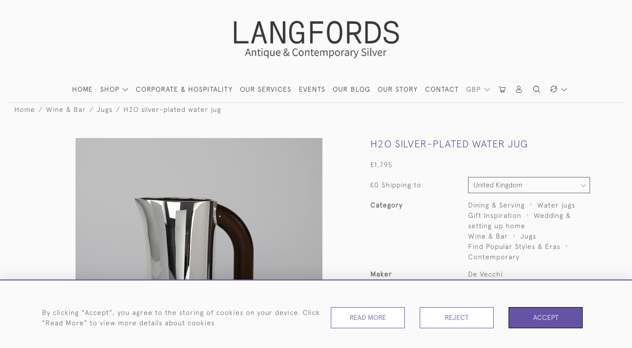

--- FILE ---
content_type: text/html; charset=UTF-8
request_url: https://www.langfords.com/wine-bar/jugs/h2o-silver-plated-water-jug
body_size: 33665
content:
<!DOCTYPE html>
<html lang="en" style="--items-bg:#FAFAFA;
        --body-bg:#FAFAFA;
        --header-bg:#FAFAFA;
        --menu-bg:#fafafa;
        --footer-bg:#FFFFFF;
        --colour_text_header:#333333;
        --colour_text_body :#666666;
        --colour_text_body_hover:#6553A6;
        --colour_text_title :#6553A6;
        --colour_text_footer :#333333;
        --colour_background_subscription:#FAFAFA;
        --colour_text_footer_hover :#6553A6;
        --colour_button_normal:#6553A6;
        --colour_button_normal_text:#FFFFFF;
        --colour_button_hover:#7B64C1;
        --colour_button_hover_text:#FFFFFF;
        --colour_button_pressed:#9074E5;
        --colour_button_pressed_text:#FFFFFF;
        --colour_button_border:#000000;
        --colour_text_menu:#333333;
        --colour_menu_shadow:#3333332b;
        --colour_text_menu_hover:#6553A6;
        --colour_category_images_overlay_background:#6553A6B2;
        --colour_category_images_overlay_text:#FFFFFF;
        --font-name:ApercuLight">
<head>
    <meta charset="utf-8">
    <meta name="viewport" content="width=device-width, initial-scale=1,maximum-scale=1.0, user-scalable=no">
                <meta name="description" content="Perhaps our most popular contemporary silver-plated water jug, H&amp;#8322;O water jug was designed by Gabriele De Vecchi in 1975 and is the forerunner to his Minimal range of the 1990s, paying tribute to the highly reflective properties of curved silver surfaces.  The form of this silver-plated jug is rectangular but the important features - the olive wood handle, the spout and the strong base - break and soften this outline.  A silver example of this jug is on permanent display at a museum in Ghent. ">
                <meta name="keywords" content="de vecchi silverware, de vecchi silver-plated jug, de vecchi silver-plated pitcher, de vecchi silver-plated h2o jug, de vecchi h2o silver-plated water jug, de vecchi h2o silver-plated water pitcher, de vecchi h2o silver-plated water carafe, de vecchi h2o silver-plated wine jug, de vecchi silver wine carafe, contemporary italian design, contemporary silver water jug, modern silver-plated water jug, italian silver water jug, milan silverware, limited edition silver water jug, limited edition silver wine jug, gabriele de vecchi silver designer, museum contemporary silverware">
            <meta property="og:url"
          content="https://www.langfords.com/wine-bar/jugs/h2o-silver-plated-water-jug">
    <meta property="og:type"
          content="Product">
    <meta property="og:title"
          content="H2O silver-plated water jug">
    <meta property="og:description"
          content="Perhaps our most popular contemporary silver-plated water jug, H&amp;#8322;O water jug was designed by Gabriele De Vecchi in 1975 and is the forerunner to his Minimal range of the 1990s, paying tribute to the highly reflective properties of curved silver surfaces.  The form of this silver-plated jug is rectangular but the important features - the olive wood handle, the spout and the strong base - break and soften this outline.  A silver example of this jug is on permanent display at a museum in Ghent.">
    <meta property="og:image"
          content="https://seek-unique-co.s3.amazonaws.com/langfords-gY9H53fg-gT3V/609d9d9ed834f_list_463_4874.jpg">
    <meta property="og:image:width" content="650"/>
    <meta property="og:image:height" content="350"/>
    <meta property="fb:app_id" content="2748979415353430" />

    
<!-- CSRF Token -->
    <meta name="csrf-token" content="ObptkbhtEYAdqlP0YCUNAGPLgTEtAyym3bCsNZUm">

    <title class="notranslate">LANGFORDS</title>
    <link rel="icon" href="https://seek-unique-co.s3.amazonaws.com/langfords-gY9H53fg-gT3V/Favicon-(3).png" type="image/ico"/>

            <!-- Google Tag Manager --><script>(function(w,d,s,l,i){w[l]=w[l]||[];w[l].push({'gtm.start':new Date().getTime(),event:'gtm.js'});var f=d.getElementsByTagName(s)[0],j=d.createElement(s),dl=l!='dataLayer'?'&l='+l:'';j.async=true;j.src='https://www.googletagmanager.com/gtm.js?id='+i+dl;f.parentNode.insertBefore(j,f);})(window,document,'script','dataLayer','GTM-TZJ8C5Q');</script><!-- End Google Tag Manager -->
    
    <!--    froala style-->
    <link href="https://cdn.jsdelivr.net/npm/froala-editor@3.1.0/css/froala_editor.pkgd.min.css" rel="stylesheet"
          type="text/css"/>

    <!-- Fonts -->
    <link rel="stylesheet" href="https://cdnjs.cloudflare.com/ajax/libs/font-awesome/4.7.0/css/font-awesome.min.css"/>
    <link rel="stylesheet" href="https://cdn.jsdelivr.net/npm/simple-scrollbar@latest/simple-scrollbar.css">

    <link rel="preconnect" href="https://fonts.googleapis.com">
    <link rel="preconnect" href="https://fonts.gstatic.com" crossorigin>
    <link href="" rel="stylesheet">
    <!-- Styles -->
    <link
            rel="stylesheet"
            href="https://unpkg.com/simplebar@latest/dist/simplebar.css"
    />
    <link rel="stylesheet" href="https://cdn.jsdelivr.net/npm/bootstrap@4.6.0/dist/css/bootstrap.min.css"
          integrity="sha384-B0vP5xmATw1+K9KRQjQERJvTumQW0nPEzvF6L/Z6nronJ3oUOFUFpCjEUQouq2+l" crossorigin="anonymous">
    <link href="/assets/customer_websites/langfords/css/app.css" rel="stylesheet">
        <link rel='stylesheet prefetch' href='https://cdnjs.cloudflare.com/ajax/libs/slick-carousel/1.6.0/slick.min.css'>
    <link rel="stylesheet" href="https://cdnjs.cloudflare.com/ajax/libs/fancybox/3.0.47/jquery.fancybox.min.css">
    <link href="/assets/customer_websites/langfords/css/pages/product.css" rel="stylesheet">
    <link href="/assets/customer_websites/langfords/css/pages/artist.css" rel="stylesheet">
<!-- Widget Styles -->
        <link rel="stylesheet" href="/assets/widgets/breadcrumb/1.css"/>
    <link href="/assets/widgets/productSingle/1.css" rel="stylesheet">
    <link rel="stylesheet" href="/assets/widgets/relatedItems/2.css">
    <link rel="stylesheet" href="/assets/widgets/enquireModal/1.css"/>
    <link rel="stylesheet" href="/assets/widgets/addToWishList/1.css"/>
    <link rel="stylesheet" href="/assets/widgets/mailToFriendModal/1.css"/>
    <link href="/assets/widgets/searchResult/1.css" rel="stylesheet">
    <link href="/assets/widgets/subscribePopup/1.css" rel="stylesheet">
    <link href="/assets/widgets/subscribePopup/4.css" rel="stylesheet">
    <link href="/assets/widgets/footerSubscribe/1.css" rel="stylesheet">
    <link href="/assets/widgets/cookies/1.css" rel="stylesheet">
    <link href="/assets/widgets/alertMessages/2.css" rel="stylesheet">
    <link href="/assets/widgets/subscribeSelect/1.css" rel="stylesheet">

    <link href="/assets/widgets/menu/1.css" rel="stylesheet">


        <!-- Google AnalyticsService -->
                    <script>
                (function (i, s, o, g, r, a, m) {
                    i['GoogleAnalyticsObject'] = r;
                    i[r] = i[r] || function () {
                            (i[r].q = i[r].q || []).push(arguments)
                        }, i[r].l = 1 * new Date();
                    a = s.createElement(o),
                        m = s.getElementsByTagName(o)[0];
                    a.async = 1;
                    a.src = g;
                    m.parentNode.insertBefore(a, m)
                })(window, document, 'script', 'https://www.google-analytics.com/analytics.js', 'ga');

                ga('create', 'UA-174947416-1', 'auto');
                ga('send', 'pageview');
            </script>
                    
    </head>
<body class="main-container sticky_menu_display">
    <!-- Google Tag Manager (noscript) --><noscript><iframe src="https://www.googletagmanager.com/ns.html?id=GTM-TZJ8C5Q" height="0" width="0" style="display:none;visibility:hidden"></iframe></noscript><!-- End Google Tag Manager (noscript) -->

    <main class="">
        <!--header block-->
        <header class="header-menu position-fixed invisible" id="sticky-header">
        <nav class="navbar navbar-expand-xl container" style="max-width: 1920px !important;">
            <div class="flex-grow-1">
                <a class="navbar-brand p-0 m-0" href="/">
                    <picture class="general-logo">
                        <source media="(max-width:567px)"
                                srcset="https://seek-unique-co.s3.amazonaws.com/langfords-gY9H53fg-gT3V/609d7d6b81756_463_website_logo_mobile_main_menu.png">
                        <img src="https://seek-unique-co.s3.amazonaws.com/langfords-gY9H53fg-gT3V/609d7d6a55316_463_website_logo_desktop_main_menu.png"
                             class="logo d-block"
                             alt="Langfords"/>
                    </picture>
                    <picture>
                        <source media="(max-width:567px)"
                                srcset="https://seek-unique-co.s3.amazonaws.com/langfords-gY9H53fg-gT3V/logo/61797597c2418_463_website_logo_mobile_sticky_menu.png">
                        <img src="https://seek-unique-co.s3.amazonaws.com/langfords-gY9H53fg-gT3V/logo/6179752dad6db_463_website_logo_desktop_sticky_menu.png"
                             class="logo"
                             alt="Langfords"/>
                    </picture>
                </a>
            </div>
            <div
                class="d-flex align-items-center header-menu-two flex-grow-1 flex-lg-grow-0 position-relative flex-wrap-reverse">
                <div class="order-lg-2 d-flex flex-grow-1 flex-lg-grow-0">
                    <ul class="d-flex mb-0 list-unstyled flex-grow-1 justify-content-between">
                                                    <li class="nav-item h-100 position-relative d-flex align-items-center">
    <div class="dropdown show notranslate menu__item ">
                                                                                                                                                                                                    <a class="dropdown-toggle text-uppercase text-decoration-none menu__item__link main-currency-selected" href="#"
                       role="button" data-currency="GBP" id="currencyDropdownItem"  data-toggle="dropdown" aria-haspopup="true"
                        aria-expanded="false">
                        GBP
                    </a>
                                                                                                                            <div class="dropdown-menu rounded-0">
                                                            <button type="button" data-currency="AUD"
                                class="lang-item btn currency-selector d-block border-0 shadow-none notranslate w-100 rounded-0 "
                                translate="no">
                            AUD
                        </button>
                                                                                <button type="button" data-currency="CAD"
                                class="lang-item btn currency-selector d-block border-0 shadow-none notranslate w-100 rounded-0 "
                                translate="no">
                            CAD
                        </button>
                                                                                <button type="button" data-currency="CHF"
                                class="lang-item btn currency-selector d-block border-0 shadow-none notranslate w-100 rounded-0 "
                                translate="no">
                            CHF
                        </button>
                                                                                <button type="button" data-currency="CNY"
                                class="lang-item btn currency-selector d-block border-0 shadow-none notranslate w-100 rounded-0 "
                                translate="no">
                            CNY
                        </button>
                                                                                <button type="button" data-currency="EUR"
                                class="lang-item btn currency-selector d-block border-0 shadow-none notranslate w-100 rounded-0 "
                                translate="no">
                            EUR
                        </button>
                                                                                                                    <button type="button" data-currency="JPY"
                                class="lang-item btn currency-selector d-block border-0 shadow-none notranslate w-100 rounded-0 "
                                translate="no">
                            JPY
                        </button>
                                                                                <button type="button" data-currency="NZD"
                                class="lang-item btn currency-selector d-block border-0 shadow-none notranslate w-100 rounded-0 "
                                translate="no">
                            NZD
                        </button>
                                                                                <button type="button" data-currency="USD"
                                class="lang-item btn currency-selector d-block border-0 shadow-none notranslate w-100 rounded-0 "
                                translate="no">
                            USD
                        </button>
                                                </div>
            </div>
</li>

                                                                                                                                                                                                                                                                    
                                                                                                                                                                                                                                                                                                                            
                                                                                                                                                                                                                                                                                                                            <li class="nav-item h-100 position-relative d-flex align-items-center
                                       " id="cardSticky">

                                        </li>
                                                                                                                                                                                                                                                                                    <li class="nav-item h-100 position-relative d-flex align-items-center">
                                                                                            <a class="nav-link text-uppercase p-0 " href="#" id="user"
                                                   style="--color:#333333;--hover-color:#6553A6;--active-color:#6553A6"
                                                   role="button" data-toggle="dropdown" aria-haspopup="true"
                                                   aria-expanded="false">
                                                    <i class="icon-user_4"></i>
                                                </a>
                                                                                        <div class="dropdown-menu rounded-0 border-0" aria-labelledby="user">
                                                <ul class="list-unstyled list-group">
                                                                                                                                                                <li class="list-group-item rounded-0 border-top-0 border-left-0 border-right-0">
                                                            <a href="/account/g-wishlist"
                                                               style="--color:#333333;--hover-color:#6553A6;--active-color:#6553A6"
                                                               class="text-decoration-none ">
                                                                Wishlists
                                                            </a>
                                                        </li>
                                                                                                                                                                <li class="list-group-item rounded-0 border-top-0 border-left-0 border-right-0">
                                                            <a href="/product-compare"
                                                               style="--color:#333333;--hover-color:#6553A6;--active-color:#6553A6"
                                                               class="text-decoration-none ">
                                                                Compare
                                                            </a>
                                                        </li>
                                                                                                                                                                                                                    <li class="list-group-item rounded-0 border-0">
                                                            <a style="--color:#333333;--hover-color:#6553A6;--active-color:#6553A6"
                                                               href="/sign-in"
                                                               class="header__btn">
                                                                Sign In
                                                            </a>
                                                        </li>
                                                                                                    </ul>
                                            </div>
                                                                                    </li>
                                                                                                                                                                                                                                            <li id="searchSticky">

                                    </li>
                                                                                                                                        <li class="position-relative nav-item h-100 position-relative d-flex align-items-center">
                                                                    <div class="dropdown notranslate">
                                        <a class="dropdown-toggle nav-link p-0" href="#" role="button"
                                           id="dropdownMenuLink"
                                           style="--color:#333333;--hover-color:#6553A6;--active-color:#6553A6;"
                                           data-toggle="dropdown" aria-haspopup="true" aria-expanded="false">
                                            <i class="icon-lenguage"></i>
                                        </a>
                                        <div class="dropdown-menu rounded-0" aria-labelledby="dropdownMenuLink"
                                             id="languageDropdownSecond">
                                                                                    </div>
                                    </div>
                            </li>
                                                
                        <li class="position-relative nav-item h-100 position-relative d-flex align-items-center d-xl-none">
                            <button class="navbar-toggler" type="button"
                                    data-toggle="modal" data-target="#headerMenuMobile">
                                <span class="navbar-toggler-icon"></span>
                            </button>
                        </li>
                    </ul>
                </div>
                <div class="collapse navbar-collapse order-lg-1  flex-grow-0" id="navbarSupportedContent">
                    <ul class="navbar-nav mr-auto h-100">
                                                                                                                        <li class="nav-item h-100 position-relative d-flex align-items-center menu__item"
                                    style="--color:#333333;--hover-color:#6553A6;--active-color:#6553A6;">
                                    <a href="/"
                                       class="nav-link text-uppercase p-0 ">
                                        HOME
                                    </a>
                                </li>
                                                        <li class="nav-item h-100 dropdown position-static d-flex align-items-center
                                          menu__item mega-menu-item">
                                <a class="nav-link dropdown-toggle text-uppercase p-0 text-nowrap" id="navbarStrock"
                                   role="button"
                                   data-toggle="dropdown"
                                   style="--color:#333333;--hover-color:#6553A6;--active-color:#6553A6"
                                   aria-haspopup="true" aria-expanded="false" href="">
                                    SHOP
                                </a>
                                <div class="dropdown-menu mega-menu-container bg-transparent p-0">
    <div class="mega-menu m-0 overflow-auto  rounded-0 " ss-container>
        <button type="button"
                style="--color:#333333;--hover-color:#6553A6;--active-color:#6553A6;"
                class="btn bg-transparent border-0 shadow-none position-absolute d-xl-none close-dropdown">
            <i class="icon-cancel_1"></i>
        </button>
        <div class="d-flex flex-wrap py-2 ss-items-container ">
                                                <div class="d-flex flex-wrap w-100 categories-menu-items">
                                                                                                                                                <div
                                    class="col-sm-6 col-lg dropdown__menu__item px-2 border-0 flex-grow-1">
                                    <a class="dropdown__menu__item__link  d-block px-0 text-uppercase p-3 text-decoration-none text-center "
                                       style="--color:#333333;--hover-color:#6553A6;--active-color:#6553A6"
                                       target=""
                                       href="/stock/featured">This Month We Love...</a>
                                </div>
                                                                                                                                                                            <div
                                    class="col-sm-6 col-lg dropdown__menu__item px-2 border-0 flex-grow-1">
                                    <a class="dropdown__menu__item__link  d-block px-0 text-uppercase p-3 text-decoration-none text-center "
                                       style="--color:#333333;--hover-color:#6553A6;--active-color:#6553A6"
                                       target=""
                                       href="/stock/latest-arrivals">Just Arrived</a>
                                </div>
                                                                                                                                                                            <div
                                    class="col-sm-6 col-lg dropdown__menu__item px-2 border-0 flex-grow-1">
                                    <a class="dropdown__menu__item__link  d-block px-0 text-uppercase p-3 text-decoration-none text-center "
                                       style="--color:#333333;--hover-color:#6553A6;--active-color:#6553A6"
                                       target=""
                                       href="/stock">View All</a>
                                </div>
                                                                                                                                                                            <div
                                    class="col-sm-6 col-lg dropdown__menu__item px-2 border-0 flex-grow-1">
                                    <a class="dropdown__menu__item__link  d-block px-0 text-uppercase p-3 text-decoration-none text-center "
                                       style="--color:#333333;--hover-color:#6553A6;--active-color:#6553A6"
                                       href="/stock/bespoke">BESPOKE</a>
                                </div>
                                                                        </div>
                
                                    
                                                <div class="col-sm-6 col-lg-3 dropdown__menu__item px-2 ">
                            <div class="px-3">
                                <a href="/stock/tea-coffee"
                                   style="--color:#333333;--hover-color:#6553A6;--active-color:#6553A6"
                                   class=" dropdown-item px-0 text-uppercase ">Tea &amp; Coffee
                                </a>

                                                                    <ul class="submenu list-unstyled">
                                        <li>
                                            <a href="/stock/tea-coffee"
                                               style="--color:#333333;--hover-color:#6553A6;--active-color:#6553A6"
                                               class="  text-decoration-none">
                                                View All
                                            </a>
                                        </li>
                                                                                                                                <li class="">
                                                <a href="/stock/tea-coffee/tea-sets"
                                                   style="--color:#333333;--hover-color:#6553A6;--active-color:#6553A6"
                                                   class="  text-decoration-none">Tea sets</a>
                                            </li>
                                                                                                                                <li class="">
                                                <a href="/stock/tea-coffee/silver-teapots"
                                                   style="--color:#333333;--hover-color:#6553A6;--active-color:#6553A6"
                                                   class="  text-decoration-none">Silver teapots</a>
                                            </li>
                                                                                                                                <li class="">
                                                <a href="/stock/tea-coffee/tea-caddies"
                                                   style="--color:#333333;--hover-color:#6553A6;--active-color:#6553A6"
                                                   class="  text-decoration-none">Tea caddies</a>
                                            </li>
                                                                                                                                <li class="">
                                                <a href="/stock/tea-coffee/tea-trays"
                                                   style="--color:#333333;--hover-color:#6553A6;--active-color:#6553A6"
                                                   class="  text-decoration-none">Tea trays</a>
                                            </li>
                                                                                                                                <li class="">
                                                <a href="/stock/tea-coffee/tea-strainers"
                                                   style="--color:#333333;--hover-color:#6553A6;--active-color:#6553A6"
                                                   class="  text-decoration-none">Tea strainers</a>
                                            </li>
                                                                                                                                <li class="">
                                                <a href="/stock/tea-coffee/tea-coffee-accessories"
                                                   style="--color:#333333;--hover-color:#6553A6;--active-color:#6553A6"
                                                   class="  text-decoration-none">Tea &amp; coffee accessories</a>
                                            </li>
                                                                                                                                <li class="">
                                                <a href="/stock/tea-coffee/biscuit-boxes"
                                                   style="--color:#333333;--hover-color:#6553A6;--active-color:#6553A6"
                                                   class="  text-decoration-none">Biscuit boxes</a>
                                            </li>
                                                                                                                                <li class="">
                                                <a href="/stock/tea-coffee/chocolate-pots"
                                                   style="--color:#333333;--hover-color:#6553A6;--active-color:#6553A6"
                                                   class="  text-decoration-none">Chocolate pots</a>
                                            </li>
                                                                                                                                <li class="">
                                                <a href="/stock/tea-coffee/coffee-pots"
                                                   style="--color:#333333;--hover-color:#6553A6;--active-color:#6553A6"
                                                   class="  text-decoration-none">Coffee pots</a>
                                            </li>
                                                                                                                                <li class="">
                                                <a href="/stock/tea-coffee/cream-sugar"
                                                   style="--color:#333333;--hover-color:#6553A6;--active-color:#6553A6"
                                                   class="  text-decoration-none">Cream &amp; sugar</a>
                                            </li>
                                                                                                                                <li class="">
                                                <a href="/stock/tea-coffee/tea-coffee-sets"
                                                   style="--color:#333333;--hover-color:#6553A6;--active-color:#6553A6"
                                                   class="  text-decoration-none">Tea &amp; coffee sets</a>
                                            </li>
                                                                                                                                <li class="">
                                                <a href="/stock/tea-coffee/coffee-sets"
                                                   style="--color:#333333;--hover-color:#6553A6;--active-color:#6553A6"
                                                   class="  text-decoration-none">Coffee sets</a>
                                            </li>
                                                                                                                                <li class="">
                                                <a href="/stock/tea-coffee/tea-coffee-spoons"
                                                   style="--color:#333333;--hover-color:#6553A6;--active-color:#6553A6"
                                                   class="  text-decoration-none">Tea &amp; coffee spoons</a>
                                            </li>
                                                                            </ul>
                                
                            </div>
                        </div>
                    
                                                <div class="col-sm-6 col-lg-3 dropdown__menu__item px-2 ">
                            <div class="px-3">
                                <a href="/stock/wine-bar"
                                   style="--color:#333333;--hover-color:#6553A6;--active-color:#6553A6"
                                   class=" dropdown-item px-0 text-uppercase ">Wine &amp; Bar
                                </a>

                                                                    <ul class="submenu list-unstyled">
                                        <li>
                                            <a href="/stock/wine-bar"
                                               style="--color:#333333;--hover-color:#6553A6;--active-color:#6553A6"
                                               class="  text-decoration-none">
                                                View All
                                            </a>
                                        </li>
                                                                                                                                <li class="">
                                                <a href="/stock/wine-bar/beakers-tumblers"
                                                   style="--color:#333333;--hover-color:#6553A6;--active-color:#6553A6"
                                                   class="  text-decoration-none">Beakers &amp; tumblers</a>
                                            </li>
                                                                                                                                <li class="">
                                                <a href="/stock/wine-bar/claret-jugs"
                                                   style="--color:#333333;--hover-color:#6553A6;--active-color:#6553A6"
                                                   class="  text-decoration-none">Claret jugs</a>
                                            </li>
                                                                                                                                <li class="">
                                                <a href="/stock/wine-bar/coasters"
                                                   style="--color:#333333;--hover-color:#6553A6;--active-color:#6553A6"
                                                   class="  text-decoration-none">Coasters</a>
                                            </li>
                                                                                                                                <li class="">
                                                <a href="/stock/wine-bar/cocktail-shakers"
                                                   style="--color:#333333;--hover-color:#6553A6;--active-color:#6553A6"
                                                   class="  text-decoration-none">Cocktail shakers</a>
                                            </li>
                                                                                                                                <li class="">
                                                <a href="/stock/wine-bar/cocktail-trays"
                                                   style="--color:#333333;--hover-color:#6553A6;--active-color:#6553A6"
                                                   class="  text-decoration-none">Cocktail trays</a>
                                            </li>
                                                                                                                                <li class="">
                                                <a href="/stock/wine-bar/decanters-tantalus"
                                                   style="--color:#333333;--hover-color:#6553A6;--active-color:#6553A6"
                                                   class="  text-decoration-none">Decanters &amp; tantalus</a>
                                            </li>
                                                                                                                                <li class="">
                                                <a href="/stock/wine-bar/goblets"
                                                   style="--color:#333333;--hover-color:#6553A6;--active-color:#6553A6"
                                                   class="  text-decoration-none">Goblets</a>
                                            </li>
                                                                                                                                <li class="">
                                                <a href="/stock/wine-bar/jugs"
                                                   style="--color:#333333;--hover-color:#6553A6;--active-color:#6553A6"
                                                   class="  text-decoration-none">Jugs</a>
                                            </li>
                                                                                                                                <li class="">
                                                <a href="/stock/wine-bar/mugs-tankards"
                                                   style="--color:#333333;--hover-color:#6553A6;--active-color:#6553A6"
                                                   class="  text-decoration-none">Mugs &amp; tankards</a>
                                            </li>
                                                                                                                                <li class="">
                                                <a href="/stock/wine-bar/wine-coolers-ice-buckets"
                                                   style="--color:#333333;--hover-color:#6553A6;--active-color:#6553A6"
                                                   class="  text-decoration-none">Wine coolers &amp; ice buckets</a>
                                            </li>
                                                                                                                                <li class="">
                                                <a href="/stock/wine-bar/wine-funnels"
                                                   style="--color:#333333;--hover-color:#6553A6;--active-color:#6553A6"
                                                   class="  text-decoration-none">Wine funnels</a>
                                            </li>
                                                                                                                                <li class="">
                                                <a href="/stock/wine-bar/wine-tasters"
                                                   style="--color:#333333;--hover-color:#6553A6;--active-color:#6553A6"
                                                   class="  text-decoration-none">Wine tasters</a>
                                            </li>
                                                                                                                                <li class="">
                                                <a href="/stock/wine-bar/accessories"
                                                   style="--color:#333333;--hover-color:#6553A6;--active-color:#6553A6"
                                                   class="  text-decoration-none">Accessories</a>
                                            </li>
                                                                                                                                <li class="">
                                                <a href="/stock/wine-bar/hip-flasks"
                                                   style="--color:#333333;--hover-color:#6553A6;--active-color:#6553A6"
                                                   class="  text-decoration-none">Hip flasks</a>
                                            </li>
                                                                            </ul>
                                
                            </div>
                        </div>
                    
                                                <div class="col-sm-6 col-lg-3 dropdown__menu__item px-2 ">
                            <div class="px-3">
                                <a href="/stock/candlesticks-lighting"
                                   style="--color:#333333;--hover-color:#6553A6;--active-color:#6553A6"
                                   class=" dropdown-item px-0 text-uppercase ">Candlesticks &amp; Lighting
                                </a>

                                                                    <ul class="submenu list-unstyled">
                                        <li>
                                            <a href="/stock/candlesticks-lighting"
                                               style="--color:#333333;--hover-color:#6553A6;--active-color:#6553A6"
                                               class="  text-decoration-none">
                                                View All
                                            </a>
                                        </li>
                                                                                                                                <li class="">
                                                <a href="/stock/candlesticks-lighting/candelabra"
                                                   style="--color:#333333;--hover-color:#6553A6;--active-color:#6553A6"
                                                   class="  text-decoration-none">Candelabra</a>
                                            </li>
                                                                                                                                <li class="">
                                                <a href="/stock/candlesticks-lighting/candlesticks"
                                                   style="--color:#333333;--hover-color:#6553A6;--active-color:#6553A6"
                                                   class="  text-decoration-none">Candlesticks</a>
                                            </li>
                                                                                                                                <li class="">
                                                <a href="/stock/candlesticks-lighting/chambersticks"
                                                   style="--color:#333333;--hover-color:#6553A6;--active-color:#6553A6"
                                                   class="  text-decoration-none">Chambersticks</a>
                                            </li>
                                                                                                                                <li class="">
                                                <a href="/stock/candlesticks-lighting/table-lamps"
                                                   style="--color:#333333;--hover-color:#6553A6;--active-color:#6553A6"
                                                   class="  text-decoration-none">Table lamps</a>
                                            </li>
                                                                                                                                <li class="">
                                                <a href="/stock/candlesticks-lighting/wall-sconces"
                                                   style="--color:#333333;--hover-color:#6553A6;--active-color:#6553A6"
                                                   class="  text-decoration-none">Wall sconces</a>
                                            </li>
                                                                            </ul>
                                
                            </div>
                        </div>
                    
                                                <div class="col-sm-6 col-lg-3 dropdown__menu__item px-2 ">
                            <div class="px-3">
                                <a href="/stock/dining-serving"
                                   style="--color:#333333;--hover-color:#6553A6;--active-color:#6553A6"
                                   class=" dropdown-item px-0 text-uppercase ">Dining &amp; Serving
                                </a>

                                                                    <ul class="submenu list-unstyled">
                                        <li>
                                            <a href="/stock/dining-serving"
                                               style="--color:#333333;--hover-color:#6553A6;--active-color:#6553A6"
                                               class="  text-decoration-none">
                                                View All
                                            </a>
                                        </li>
                                                                                                                                <li class="">
                                                <a href="/stock/dining-serving/bowls-baskets"
                                                   style="--color:#333333;--hover-color:#6553A6;--active-color:#6553A6"
                                                   class="  text-decoration-none">Bowls &amp; baskets</a>
                                            </li>
                                                                                                                                <li class="">
                                                <a href="/stock/dining-serving/butter-dishes"
                                                   style="--color:#333333;--hover-color:#6553A6;--active-color:#6553A6"
                                                   class="  text-decoration-none">Butter dishes</a>
                                            </li>
                                                                                                                                <li class="">
                                                <a href="/stock/dining-serving/condiments-cruets"
                                                   style="--color:#333333;--hover-color:#6553A6;--active-color:#6553A6"
                                                   class="  text-decoration-none">Condiments &amp; cruets</a>
                                            </li>
                                                                                                                                <li class="">
                                                <a href="/stock/dining-serving/menu-place-card-holders"
                                                   style="--color:#333333;--hover-color:#6553A6;--active-color:#6553A6"
                                                   class="  text-decoration-none">Menu &amp; place card holders</a>
                                            </li>
                                                                                                                                <li class="">
                                                <a href="/stock/dining-serving/napkin-rings"
                                                   style="--color:#333333;--hover-color:#6553A6;--active-color:#6553A6"
                                                   class="  text-decoration-none">Napkin rings</a>
                                            </li>
                                                                                                                                <li class="">
                                                <a href="/stock/dining-serving/sauce-boats-tureens"
                                                   style="--color:#333333;--hover-color:#6553A6;--active-color:#6553A6"
                                                   class="  text-decoration-none">Sauce boats &amp; tureens</a>
                                            </li>
                                                                                                                                <li class="">
                                                <a href="/stock/dining-serving/serving-dishes"
                                                   style="--color:#333333;--hover-color:#6553A6;--active-color:#6553A6"
                                                   class="  text-decoration-none">Serving dishes</a>
                                            </li>
                                                                                                                                <li class="">
                                                <a href="/stock/dining-serving/underplates-dinner-plates"
                                                   style="--color:#333333;--hover-color:#6553A6;--active-color:#6553A6"
                                                   class="  text-decoration-none">Underplates &amp; dinner plates</a>
                                            </li>
                                                                                                                                <li class="">
                                                <a href="/stock/dining-serving/water-jugs"
                                                   style="--color:#333333;--hover-color:#6553A6;--active-color:#6553A6"
                                                   class="  text-decoration-none">Water jugs</a>
                                            </li>
                                                                            </ul>
                                
                            </div>
                        </div>
                    
                                                <div class="col-sm-6 col-lg-3 dropdown__menu__item px-2 ">
                            <div class="px-3">
                                <a href="/stock/cutlery"
                                   style="--color:#333333;--hover-color:#6553A6;--active-color:#6553A6"
                                   class=" dropdown-item px-0 text-uppercase ">Cutlery
                                </a>

                                                                    <ul class="submenu list-unstyled">
                                        <li>
                                            <a href="/stock/cutlery"
                                               style="--color:#333333;--hover-color:#6553A6;--active-color:#6553A6"
                                               class="  text-decoration-none">
                                                View All
                                            </a>
                                        </li>
                                                                                                                                <li class="">
                                                <a href="/stock/cutlery/serving-pieces"
                                                   style="--color:#333333;--hover-color:#6553A6;--active-color:#6553A6"
                                                   class="  text-decoration-none">Serving pieces</a>
                                            </li>
                                                                                                                                <li class="">
                                                <a href="/stock/cutlery/canteen-boxes"
                                                   style="--color:#333333;--hover-color:#6553A6;--active-color:#6553A6"
                                                   class="  text-decoration-none">Canteen boxes</a>
                                            </li>
                                                                            </ul>
                                
                            </div>
                        </div>
                    
                                                <div class="col-sm-6 col-lg-3 dropdown__menu__item px-2 ">
                            <div class="px-3">
                                <a href="/stock/trays-salvers"
                                   style="--color:#333333;--hover-color:#6553A6;--active-color:#6553A6"
                                   class=" dropdown-item px-0 text-uppercase ">Trays &amp; Salvers
                                </a>

                                                                    <ul class="submenu list-unstyled">
                                        <li>
                                            <a href="/stock/trays-salvers"
                                               style="--color:#333333;--hover-color:#6553A6;--active-color:#6553A6"
                                               class="  text-decoration-none">
                                                View All
                                            </a>
                                        </li>
                                                                                                                                <li class="">
                                                <a href="/stock/trays-salvers/armada-dishes"
                                                   style="--color:#333333;--hover-color:#6553A6;--active-color:#6553A6"
                                                   class="  text-decoration-none">Armada dishes</a>
                                            </li>
                                                                                                                                <li class="">
                                                <a href="/stock/trays-salvers/trays"
                                                   style="--color:#333333;--hover-color:#6553A6;--active-color:#6553A6"
                                                   class="  text-decoration-none">Trays</a>
                                            </li>
                                                                                                                                <li class="">
                                                <a href="/stock/trays-salvers/salvers"
                                                   style="--color:#333333;--hover-color:#6553A6;--active-color:#6553A6"
                                                   class="  text-decoration-none">Salvers</a>
                                            </li>
                                                                            </ul>
                                
                            </div>
                        </div>
                    
                                                <div class="col-sm-6 col-lg-3 dropdown__menu__item px-2 ">
                            <div class="px-3">
                                <a href="/stock/models"
                                   style="--color:#333333;--hover-color:#6553A6;--active-color:#6553A6"
                                   class=" dropdown-item px-0 text-uppercase ">Models
                                </a>

                                                                    <ul class="submenu list-unstyled">
                                        <li>
                                            <a href="/stock/models"
                                               style="--color:#333333;--hover-color:#6553A6;--active-color:#6553A6"
                                               class="  text-decoration-none">
                                                View All
                                            </a>
                                        </li>
                                                                                                                                <li class="">
                                                <a href="/stock/models/animals-birds-fish"
                                                   style="--color:#333333;--hover-color:#6553A6;--active-color:#6553A6"
                                                   class="  text-decoration-none">Animals, birds, fish</a>
                                            </li>
                                                                                                                                <li class="">
                                                <a href="/stock/models/military"
                                                   style="--color:#333333;--hover-color:#6553A6;--active-color:#6553A6"
                                                   class="  text-decoration-none">Military</a>
                                            </li>
                                                                                                                                <li class="">
                                                <a href="/stock/models/planes-boats-automobiles"
                                                   style="--color:#333333;--hover-color:#6553A6;--active-color:#6553A6"
                                                   class="  text-decoration-none">Planes, boats &amp; automobiles</a>
                                            </li>
                                                                                                                                <li class="">
                                                <a href="/stock/models/let-us-make-something-for-you"
                                                   style="--color:#333333;--hover-color:#6553A6;--active-color:#6553A6"
                                                   class="  text-decoration-none">Let us make something for you</a>
                                            </li>
                                                                            </ul>
                                
                            </div>
                        </div>
                    
                                                <div class="col-sm-6 col-lg-3 dropdown__menu__item px-2 ">
                            <div class="px-3">
                                <a href="/stock/centrepieces"
                                   style="--color:#333333;--hover-color:#6553A6;--active-color:#6553A6"
                                   class=" dropdown-item px-0 text-uppercase ">Centrepieces
                                </a>

                                                                    <ul class="submenu list-unstyled">
                                        <li>
                                            <a href="/stock/centrepieces"
                                               style="--color:#333333;--hover-color:#6553A6;--active-color:#6553A6"
                                               class="  text-decoration-none">
                                                View All
                                            </a>
                                        </li>
                                                                                                                                <li class="">
                                                <a href="/stock/centrepieces/epergnes"
                                                   style="--color:#333333;--hover-color:#6553A6;--active-color:#6553A6"
                                                   class="  text-decoration-none">Épergnes</a>
                                            </li>
                                                                                                                                <li class="">
                                                <a href="/stock/centrepieces/jardinieres-large-bowls"
                                                   style="--color:#333333;--hover-color:#6553A6;--active-color:#6553A6"
                                                   class="  text-decoration-none">Jardinières &amp; large bowls</a>
                                            </li>
                                                                                                                                <li class="">
                                                <a href="/stock/centrepieces/plateaux"
                                                   style="--color:#333333;--hover-color:#6553A6;--active-color:#6553A6"
                                                   class="  text-decoration-none">Plateaux</a>
                                            </li>
                                                                            </ul>
                                
                            </div>
                        </div>
                    
                                                <div class="col-sm-6 col-lg-3 dropdown__menu__item px-2 ">
                            <div class="px-3">
                                <a href="/stock/decorative"
                                   style="--color:#333333;--hover-color:#6553A6;--active-color:#6553A6"
                                   class=" dropdown-item px-0 text-uppercase ">Decorative
                                </a>

                                                                    <ul class="submenu list-unstyled">
                                        <li>
                                            <a href="/stock/decorative"
                                               style="--color:#333333;--hover-color:#6553A6;--active-color:#6553A6"
                                               class="  text-decoration-none">
                                                View All
                                            </a>
                                        </li>
                                                                                                                                <li class="">
                                                <a href="/stock/decorative/bowls-baskets-1"
                                                   style="--color:#333333;--hover-color:#6553A6;--active-color:#6553A6"
                                                   class="  text-decoration-none">Bowls &amp; baskets</a>
                                            </li>
                                                                                                                                <li class="">
                                                <a href="/stock/decorative/dressing-table-accessories"
                                                   style="--color:#333333;--hover-color:#6553A6;--active-color:#6553A6"
                                                   class="  text-decoration-none">Dressing table accessories</a>
                                            </li>
                                                                                                                                <li class="">
                                                <a href="/stock/decorative/photograph-frames"
                                                   style="--color:#333333;--hover-color:#6553A6;--active-color:#6553A6"
                                                   class="  text-decoration-none">Photograph frames</a>
                                            </li>
                                                                                                                                <li class="">
                                                <a href="/stock/decorative/vases"
                                                   style="--color:#333333;--hover-color:#6553A6;--active-color:#6553A6"
                                                   class="  text-decoration-none">Vases</a>
                                            </li>
                                                                            </ul>
                                
                            </div>
                        </div>
                    
                                                <div class="col-sm-6 col-lg-3 dropdown__menu__item px-2 ">
                            <div class="px-3">
                                <a href="/stock/boxes"
                                   style="--color:#333333;--hover-color:#6553A6;--active-color:#6553A6"
                                   class=" dropdown-item px-0 text-uppercase ">Boxes
                                </a>

                                                                    <ul class="submenu list-unstyled">
                                        <li>
                                            <a href="/stock/boxes"
                                               style="--color:#333333;--hover-color:#6553A6;--active-color:#6553A6"
                                               class="  text-decoration-none">
                                                View All
                                            </a>
                                        </li>
                                                                                                                                <li class="">
                                                <a href="/stock/boxes/biscuit"
                                                   style="--color:#333333;--hover-color:#6553A6;--active-color:#6553A6"
                                                   class="  text-decoration-none">Biscuit</a>
                                            </li>
                                                                                                                                <li class="">
                                                <a href="/stock/boxes/cigar-cigarette"
                                                   style="--color:#333333;--hover-color:#6553A6;--active-color:#6553A6"
                                                   class="  text-decoration-none">Cigar &amp; cigarette</a>
                                            </li>
                                                                                                                                <li class="">
                                                <a href="/stock/boxes/desk"
                                                   style="--color:#333333;--hover-color:#6553A6;--active-color:#6553A6"
                                                   class="  text-decoration-none">Desk</a>
                                            </li>
                                                                                                                                <li class="">
                                                <a href="/stock/boxes/jewellery"
                                                   style="--color:#333333;--hover-color:#6553A6;--active-color:#6553A6"
                                                   class="  text-decoration-none">Jewellery</a>
                                            </li>
                                                                                                                                <li class="">
                                                <a href="/stock/boxes/pill-boxes"
                                                   style="--color:#333333;--hover-color:#6553A6;--active-color:#6553A6"
                                                   class="  text-decoration-none">Pill boxes</a>
                                            </li>
                                                                                                                                <li class="">
                                                <a href="/stock/boxes/cards-games"
                                                   style="--color:#333333;--hover-color:#6553A6;--active-color:#6553A6"
                                                   class="  text-decoration-none">Cards &amp; games</a>
                                            </li>
                                                                                                                                <li class="">
                                                <a href="/stock/boxes/snuff-mulls"
                                                   style="--color:#333333;--hover-color:#6553A6;--active-color:#6553A6"
                                                   class="  text-decoration-none">Snuff &amp; mulls</a>
                                            </li>
                                                                                                                                <li class="">
                                                <a href="/stock/boxes/tea-caddies-1"
                                                   style="--color:#333333;--hover-color:#6553A6;--active-color:#6553A6"
                                                   class="  text-decoration-none">Tea caddies</a>
                                            </li>
                                                                                                                                <li class="">
                                                <a href="/stock/boxes/trinket"
                                                   style="--color:#333333;--hover-color:#6553A6;--active-color:#6553A6"
                                                   class="  text-decoration-none">Trinket</a>
                                            </li>
                                                                                                                                <li class="">
                                                <a href="/stock/boxes/vinaigrettes"
                                                   style="--color:#333333;--hover-color:#6553A6;--active-color:#6553A6"
                                                   class="  text-decoration-none">Vinaigrettes</a>
                                            </li>
                                                                                                                                <li class="">
                                                <a href="/stock/boxes/writing"
                                                   style="--color:#333333;--hover-color:#6553A6;--active-color:#6553A6"
                                                   class="  text-decoration-none">Writing</a>
                                            </li>
                                                                            </ul>
                                
                            </div>
                        </div>
                    
                                                <div class="col-sm-6 col-lg-3 dropdown__menu__item px-2 ">
                            <div class="px-3">
                                <a href="/stock/trophies-awards"
                                   style="--color:#333333;--hover-color:#6553A6;--active-color:#6553A6"
                                   class=" dropdown-item px-0 text-uppercase ">Trophies &amp; Awards
                                </a>

                                                                    <ul class="submenu list-unstyled">
                                        <li>
                                            <a href="/stock/trophies-awards"
                                               style="--color:#333333;--hover-color:#6553A6;--active-color:#6553A6"
                                               class="  text-decoration-none">
                                                View All
                                            </a>
                                        </li>
                                                                                                                                <li class="">
                                                <a href="/stock/trophies-awards/let-us-make-something-for-you-3"
                                                   style="--color:#333333;--hover-color:#6553A6;--active-color:#6553A6"
                                                   class="  text-decoration-none">Let us make something for you</a>
                                            </li>
                                                                            </ul>
                                
                            </div>
                        </div>
                    
                                                <div class="col-sm-6 col-lg-3 dropdown__menu__item px-2 ">
                            <div class="px-3">
                                <a href="/stock/hunting-shooting-fishing"
                                   style="--color:#333333;--hover-color:#6553A6;--active-color:#6553A6"
                                   class=" dropdown-item px-0 text-uppercase ">Hunting, Shooting, Fishing
                                </a>

                                
                            </div>
                        </div>
                    
                                                <div class="col-sm-6 col-lg-3 dropdown__menu__item px-2 ">
                            <div class="px-3">
                                <a href="/stock/desktop"
                                   style="--color:#333333;--hover-color:#6553A6;--active-color:#6553A6"
                                   class=" dropdown-item px-0 text-uppercase ">Desktop
                                </a>

                                                                    <ul class="submenu list-unstyled">
                                        <li>
                                            <a href="/stock/desktop"
                                               style="--color:#333333;--hover-color:#6553A6;--active-color:#6553A6"
                                               class="  text-decoration-none">
                                                View All
                                            </a>
                                        </li>
                                                                                                                                <li class="">
                                                <a href="/stock/desktop/inkstands"
                                                   style="--color:#333333;--hover-color:#6553A6;--active-color:#6553A6"
                                                   class="  text-decoration-none">Inkstands</a>
                                            </li>
                                                                                                                                <li class="">
                                                <a href="/stock/desktop/instruments"
                                                   style="--color:#333333;--hover-color:#6553A6;--active-color:#6553A6"
                                                   class="  text-decoration-none">Instruments</a>
                                            </li>
                                                                                                                                <li class="">
                                                <a href="/stock/desktop/writing-boxes"
                                                   style="--color:#333333;--hover-color:#6553A6;--active-color:#6553A6"
                                                   class="  text-decoration-none">Writing boxes</a>
                                            </li>
                                                                            </ul>
                                
                            </div>
                        </div>
                    
                                                <div class="col-sm-6 col-lg-3 dropdown__menu__item px-2 ">
                            <div class="px-3">
                                <a href="/stock/militaria"
                                   style="--color:#333333;--hover-color:#6553A6;--active-color:#6553A6"
                                   class=" dropdown-item px-0 text-uppercase ">Militaria
                                </a>

                                                                    <ul class="submenu list-unstyled">
                                        <li>
                                            <a href="/stock/militaria"
                                               style="--color:#333333;--hover-color:#6553A6;--active-color:#6553A6"
                                               class="  text-decoration-none">
                                                View All
                                            </a>
                                        </li>
                                                                                                                                <li class="">
                                                <a href="/stock/militaria/let-us-make-something-for-you-1"
                                                   style="--color:#333333;--hover-color:#6553A6;--active-color:#6553A6"
                                                   class="  text-decoration-none">Let us make something for you</a>
                                            </li>
                                                                            </ul>
                                
                            </div>
                        </div>
                    
                                                <div class="col-sm-6 col-lg-3 dropdown__menu__item px-2 ">
                            <div class="px-3">
                                <a href="/stock/rare-novelty"
                                   style="--color:#333333;--hover-color:#6553A6;--active-color:#6553A6"
                                   class=" dropdown-item px-0 text-uppercase ">Rare &amp; Novelty
                                </a>

                                
                            </div>
                        </div>
                    
                                                <div class="col-sm-6 col-lg-3 dropdown__menu__item px-2 ">
                            <div class="px-3">
                                <a href="/stock/ecclesiastical"
                                   style="--color:#333333;--hover-color:#6553A6;--active-color:#6553A6"
                                   class=" dropdown-item px-0 text-uppercase ">Ecclesiastical
                                </a>

                                                                    <ul class="submenu list-unstyled">
                                        <li>
                                            <a href="/stock/ecclesiastical"
                                               style="--color:#333333;--hover-color:#6553A6;--active-color:#6553A6"
                                               class="  text-decoration-none">
                                                View All
                                            </a>
                                        </li>
                                                                                                                                <li class="">
                                                <a href="/stock/ecclesiastical/let-us-make-something-for-you-2"
                                                   style="--color:#333333;--hover-color:#6553A6;--active-color:#6553A6"
                                                   class="  text-decoration-none">Let us make something for you</a>
                                            </li>
                                                                            </ul>
                                
                            </div>
                        </div>
                    
                                                <div class="col-sm-6 col-lg-3 dropdown__menu__item px-2 ">
                            <div class="px-3">
                                <a href="/stock/clocks-scientific"
                                   style="--color:#333333;--hover-color:#6553A6;--active-color:#6553A6"
                                   class=" dropdown-item px-0 text-uppercase ">Clocks &amp; Scientific
                                </a>

                                
                            </div>
                        </div>
                    
                                                <div class="col-sm-6 col-lg-3 dropdown__menu__item px-2 ">
                            <div class="px-3">
                                <a href="/stock/bespoke-commissions"
                                   style="--color:#333333;--hover-color:#6553A6;--active-color:#6553A6"
                                   class=" dropdown-item px-0 text-uppercase ">Bespoke &amp; Commissions
                                </a>

                                
                            </div>
                        </div>
                    
                                                <div class="col-sm-6 col-lg-3 dropdown__menu__item px-2 ">
                            <div class="px-3">
                                <a href="/stock/engraving-archive"
                                   style="--color:#333333;--hover-color:#6553A6;--active-color:#6553A6"
                                   class=" dropdown-item px-0 text-uppercase ">Engraving Archive
                                </a>

                                
                            </div>
                        </div>
                    
                                                <div class="col-sm-6 col-lg-3 dropdown__menu__item px-2 ">
                            <div class="px-3">
                                <a href="/stock/cutlery-oddments"
                                   style="--color:#333333;--hover-color:#6553A6;--active-color:#6553A6"
                                   class=" dropdown-item px-0 text-uppercase ">Cutlery Oddments
                                </a>

                                
                            </div>
                        </div>
                    
                                                <div class="col-sm-6 col-lg-3 dropdown__menu__item px-2 ">
                            <div class="px-3">
                                <a href="/stock/gift-inspiration"
                                   style="--color:#333333;--hover-color:#6553A6;--active-color:#6553A6"
                                   class=" dropdown-item px-0 text-uppercase ">Gift Inspiration
                                </a>

                                                                    <ul class="submenu list-unstyled">
                                        <li>
                                            <a href="/stock/gift-inspiration"
                                               style="--color:#333333;--hover-color:#6553A6;--active-color:#6553A6"
                                               class="  text-decoration-none">
                                                View All
                                            </a>
                                        </li>
                                                                                                                                <li class="">
                                                <a href="/stock/gift-inspiration/baby-christening"
                                                   style="--color:#333333;--hover-color:#6553A6;--active-color:#6553A6"
                                                   class="  text-decoration-none">Baby &amp; christening</a>
                                            </li>
                                                                                                                                <li class="">
                                                <a href="/stock/gift-inspiration/business-gifts"
                                                   style="--color:#333333;--hover-color:#6553A6;--active-color:#6553A6"
                                                   class="  text-decoration-none">Business gifts</a>
                                            </li>
                                                                                                                                <li class="">
                                                <a href="/stock/gift-inspiration/for-her"
                                                   style="--color:#333333;--hover-color:#6553A6;--active-color:#6553A6"
                                                   class="  text-decoration-none">For her</a>
                                            </li>
                                                                                                                                <li class="">
                                                <a href="/stock/gift-inspiration/for-him"
                                                   style="--color:#333333;--hover-color:#6553A6;--active-color:#6553A6"
                                                   class="  text-decoration-none">For him</a>
                                            </li>
                                                                                                                                <li class="">
                                                <a href="/stock/gift-inspiration/silver-anniversary"
                                                   style="--color:#333333;--hover-color:#6553A6;--active-color:#6553A6"
                                                   class="  text-decoration-none">Silver anniversary</a>
                                            </li>
                                                                                                                                <li class="">
                                                <a href="/stock/gift-inspiration/wedding-setting-up-home"
                                                   style="--color:#333333;--hover-color:#6553A6;--active-color:#6553A6"
                                                   class="  text-decoration-none">Wedding &amp; setting up home</a>
                                            </li>
                                                                            </ul>
                                
                            </div>
                        </div>
                    
                                                <div class="col-sm-6 col-lg-3 dropdown__menu__item px-2 ">
                            <div class="px-3">
                                <a href="/stock/find-popular-styles-eras"
                                   style="--color:#333333;--hover-color:#6553A6;--active-color:#6553A6"
                                   class=" dropdown-item px-0 text-uppercase ">Find Popular Styles &amp; Eras
                                </a>

                                                                    <ul class="submenu list-unstyled">
                                        <li>
                                            <a href="/stock/find-popular-styles-eras"
                                               style="--color:#333333;--hover-color:#6553A6;--active-color:#6553A6"
                                               class="  text-decoration-none">
                                                View All
                                            </a>
                                        </li>
                                                                                                                                <li class="">
                                                <a href="/stock/find-popular-styles-eras/queen-anne-earlier-to-1714"
                                                   style="--color:#333333;--hover-color:#6553A6;--active-color:#6553A6"
                                                   class="  text-decoration-none">Queen Anne &amp; earlier (to 1714)</a>
                                            </li>
                                                                                                                                <li class="">
                                                <a href="/stock/find-popular-styles-eras/georgian-1714-1830"
                                                   style="--color:#333333;--hover-color:#6553A6;--active-color:#6553A6"
                                                   class="  text-decoration-none">Georgian (1714-1830)</a>
                                            </li>
                                                                                                                                <li class="">
                                                <a href="/stock/find-popular-styles-eras/william-iv-1830-1837"
                                                   style="--color:#333333;--hover-color:#6553A6;--active-color:#6553A6"
                                                   class="  text-decoration-none">William IV (1830-1837)</a>
                                            </li>
                                                                                                                                <li class="">
                                                <a href="/stock/find-popular-styles-eras/victorian-1837-1900"
                                                   style="--color:#333333;--hover-color:#6553A6;--active-color:#6553A6"
                                                   class="  text-decoration-none">Victorian (1837-1900)</a>
                                            </li>
                                                                                                                                <li class="">
                                                <a href="/stock/find-popular-styles-eras/edwardian-1901-1910"
                                                   style="--color:#333333;--hover-color:#6553A6;--active-color:#6553A6"
                                                   class="  text-decoration-none">Edwardian (1901-1910)</a>
                                            </li>
                                                                                                                                <li class="">
                                                <a href="/stock/find-popular-styles-eras/aesthetic"
                                                   style="--color:#333333;--hover-color:#6553A6;--active-color:#6553A6"
                                                   class="  text-decoration-none">Aesthetic</a>
                                            </li>
                                                                                                                                <li class="">
                                                <a href="/stock/find-popular-styles-eras/arts-crafts"
                                                   style="--color:#333333;--hover-color:#6553A6;--active-color:#6553A6"
                                                   class="  text-decoration-none">Arts &amp; Crafts</a>
                                            </li>
                                                                                                                                <li class="">
                                                <a href="/stock/find-popular-styles-eras/art-nouveau"
                                                   style="--color:#333333;--hover-color:#6553A6;--active-color:#6553A6"
                                                   class="  text-decoration-none">Art Nouveau</a>
                                            </li>
                                                                                                                                <li class="">
                                                <a href="/stock/find-popular-styles-eras/art-deco"
                                                   style="--color:#333333;--hover-color:#6553A6;--active-color:#6553A6"
                                                   class="  text-decoration-none">Art Deco</a>
                                            </li>
                                                                                                                                <li class="">
                                                <a href="/stock/find-popular-styles-eras/mid-century"
                                                   style="--color:#333333;--hover-color:#6553A6;--active-color:#6553A6"
                                                   class="  text-decoration-none">Mid-century</a>
                                            </li>
                                                                                                                                <li class="">
                                                <a href="/stock/find-popular-styles-eras/contemporary"
                                                   style="--color:#333333;--hover-color:#6553A6;--active-color:#6553A6"
                                                   class="  text-decoration-none">Contemporary</a>
                                            </li>
                                                                                                                                <li class="">
                                                <a href="/stock/find-popular-styles-eras/neoclassical"
                                                   style="--color:#333333;--hover-color:#6553A6;--active-color:#6553A6"
                                                   class="  text-decoration-none">Neoclassical</a>
                                            </li>
                                                                            </ul>
                                
                            </div>
                        </div>
                                                        </div>
    </div>
    <button type="button"
            class="position-absolute  scroll-bottom icon-arrow shadow-none btn rounded-circle p-0 align-items-center justify-content-center"></button>
</div>



                            </li>
                                                                                                                                                                                                                                                                                                                                                                                                                                                                                                                                                                                                                                                                                                                                                                                                                                                                                                                                                                                                                                                                                                                                                                                                                                                                                                                                                                                                                                                                                                                                                                                                                                                                                                                                        <li class="nav-item h-100 position-relative d-flex align-items-center
                                          menu__item ">
                                            <a target="_blank"
                                               style="--color:#333333;--hover-color:#6553A6;--active-color:#6553A6"
                                               href="https://www.langfords.co.uk/"
                                               class=" nav-link text-uppercase p-0
                                             ">Corporate & Hospitality</a>
                                        </li>
                                                                                                                                                                                                                            <li class="nav-item h-100 position-relative d-flex align-items-center
                                          menu__item ">
                                            <a target=""
                                               style="--color:#333333;--hover-color:#6553A6;--active-color:#6553A6"
                                               href="/our-services"
                                               class=" nav-link text-uppercase p-0
                                             ">Our Services</a>
                                        </li>
                                                                                                                                                                                                                            <li class="nav-item h-100 position-relative d-flex align-items-center
                                          menu__item ">
                                            <a target=""
                                               style="--color:#333333;--hover-color:#6553A6;--active-color:#6553A6"
                                               href="/events"
                                               class=" nav-link text-uppercase p-0
                                             ">Events</a>
                                        </li>
                                                                                                                                                                                                                            <li class="nav-item h-100 position-relative d-flex align-items-center
                                          menu__item ">
                                            <a target=""
                                               style="--color:#333333;--hover-color:#6553A6;--active-color:#6553A6"
                                               href="/blog"
                                               class=" nav-link text-uppercase p-0
                                             ">Our Blog</a>
                                        </li>
                                                                                                                                                                                                                                                                                                                                                <li class="nav-item h-100 position-relative d-flex align-items-center
                                          menu__item ">
                                            <a target=""
                                               style="--color:#333333;--hover-color:#6553A6;--active-color:#6553A6"
                                               href="/our-story"
                                               class=" nav-link text-uppercase p-0
                                             ">Our Story</a>
                                        </li>
                                                                                                                                                                                                                            <li class="nav-item h-100 position-relative d-flex align-items-center
                                          menu__item ">
                                            <a target=""
                                               style="--color:#333333;--hover-color:#6553A6;--active-color:#6553A6"
                                               href="/contact-us"
                                               class=" nav-link text-uppercase p-0
                                             ">Contact</a>
                                        </li>
                                                                                                
                                            </ul>
                </div>
            </div>
        </nav>
    </header>
<header class="header-menu" id="large-header">
    <nav class="navbar navbar-expand-xl container" style="max-width: 1920px !important;">
        <div class="flex-grow-1">
            <a class="navbar-brand p-0 m-0" href="/">
                <picture class="general-logo">
                    <source media="(max-width:567px)"
                            srcset="https://seek-unique-co.s3.amazonaws.com/langfords-gY9H53fg-gT3V/609d7d6b81756_463_website_logo_mobile_main_menu.png">
                    <img src="https://seek-unique-co.s3.amazonaws.com/langfords-gY9H53fg-gT3V/609d7d6a55316_463_website_logo_desktop_main_menu.png"
                         class="logo d-block"
                         alt="Langfords"/>
                </picture>
                <picture>
                    <source media="(max-width:567px)"
                            srcset="https://seek-unique-co.s3.amazonaws.com/langfords-gY9H53fg-gT3V/logo/61797597c2418_463_website_logo_mobile_sticky_menu.png">
                    <img src="https://seek-unique-co.s3.amazonaws.com/langfords-gY9H53fg-gT3V/logo/6179752dad6db_463_website_logo_desktop_sticky_menu.png"
                         class="logo"
                         alt="Langfords"/>
                </picture>
            </a>
        </div>
        <div class="d-flex align-items-center header-menu-two flex-grow-1 flex-lg-grow-0 position-relative">
            <div class="order-lg-2 d-flex flex-grow-1 flex-lg-grow-0">
                <ul class="d-flex mb-0 list-unstyled flex-grow-1 justify-content-between">
                                            <li class="nav-item h-100 position-relative d-flex align-items-center">
    <div class="dropdown show notranslate menu__item ">
                                                                                                                                                                                                    <a class="dropdown-toggle text-uppercase text-decoration-none menu__item__link main-currency-selected" href="#"
                       role="button" data-currency="GBP" id="currencyDropdownItem"  data-toggle="dropdown" aria-haspopup="true"
                        aria-expanded="false">
                        GBP
                    </a>
                                                                                                                            <div class="dropdown-menu rounded-0">
                                                            <button type="button" data-currency="AUD"
                                class="lang-item btn currency-selector d-block border-0 shadow-none notranslate w-100 rounded-0 "
                                translate="no">
                            AUD
                        </button>
                                                                                <button type="button" data-currency="CAD"
                                class="lang-item btn currency-selector d-block border-0 shadow-none notranslate w-100 rounded-0 "
                                translate="no">
                            CAD
                        </button>
                                                                                <button type="button" data-currency="CHF"
                                class="lang-item btn currency-selector d-block border-0 shadow-none notranslate w-100 rounded-0 "
                                translate="no">
                            CHF
                        </button>
                                                                                <button type="button" data-currency="CNY"
                                class="lang-item btn currency-selector d-block border-0 shadow-none notranslate w-100 rounded-0 "
                                translate="no">
                            CNY
                        </button>
                                                                                <button type="button" data-currency="EUR"
                                class="lang-item btn currency-selector d-block border-0 shadow-none notranslate w-100 rounded-0 "
                                translate="no">
                            EUR
                        </button>
                                                                                                                    <button type="button" data-currency="JPY"
                                class="lang-item btn currency-selector d-block border-0 shadow-none notranslate w-100 rounded-0 "
                                translate="no">
                            JPY
                        </button>
                                                                                <button type="button" data-currency="NZD"
                                class="lang-item btn currency-selector d-block border-0 shadow-none notranslate w-100 rounded-0 "
                                translate="no">
                            NZD
                        </button>
                                                                                <button type="button" data-currency="USD"
                                class="lang-item btn currency-selector d-block border-0 shadow-none notranslate w-100 rounded-0 "
                                translate="no">
                            USD
                        </button>
                                                </div>
            </div>
</li>

                                                                                                                                                                                                                                
                                                                                                                                                                                                                                                                                        
                                                                                                                                                                                                                                                                                        <li class="nav-item h-100 position-relative d-flex align-items-center
                                       " id="cardStatic">
                                        <div id="cardIcon">
                                                                                            <button title="CART"
                                                        style="--color:#333333;--hover-color:#6553A6;--active-color:#6553A6"
                                                        class="text-uppercase text-decoration-none menu__item__link bg-transparent border-0 position-relative"
                                                        type="button" id="cartToggle"><i
                                                        class="icon-shopping-cart-empty-side-view"></i>
                                                    <span id="cart-items-count"
                                                          class="notranslate cart-count d-flex align-items-center justify-content-center position-absolute  rounded-circle">
                                                                                                    </span>
                                                </button>
                                                                                    </div>
                                    </li>
                                                                                                                                                                                                                                                    <li class="nav-item h-100 position-relative d-flex align-items-center">
                                                                                    <a class="nav-link text-uppercase p-0 " href="#" id="user"
                                               style="--color:#333333;--hover-color:#6553A6;--active-color:#6553A6"
                                               role="button" data-toggle="dropdown" aria-haspopup="true"
                                               aria-expanded="false">
                                                <i class="icon-user_4"></i>
                                            </a>
                                                                                <div class="dropdown-menu rounded-0 border-0" aria-labelledby="user">
                                            <ul class="list-unstyled list-group">
                                                                                                                                                    <li class="list-group-item rounded-0 border-top-0 border-left-0 border-right-0">
                                                        <a href="/account/g-wishlist"
                                                           style="--color:#333333;--hover-color:#6553A6;--active-color:#6553A6"
                                                           class="text-decoration-none ">
                                                            Wishlists
                                                        </a>
                                                    </li>
                                                                                                                                                    <li class="list-group-item rounded-0 border-top-0 border-left-0 border-right-0">
                                                        <a href="/product-compare"
                                                           style="--color:#333333;--hover-color:#6553A6;--active-color:#6553A6"
                                                           class="text-decoration-none ">
                                                            Compare
                                                        </a>
                                                    </li>
                                                                                                                                                                                                    <li class="list-group-item rounded-0 border-0">
                                                        <a style="--color:#333333;--hover-color:#6553A6;--active-color:#6553A6"
                                                           href="/sign-in"
                                                           class="header__btn">
                                                            Sign In
                                                        </a>
                                                    </li>
                                                                                            </ul>
                                        </div>
                                                                            </li>
                                                                                                                                                                                                                                                    <li class="large-header-search">
                                        <div class="position-relative nav-item h-100 search-menu-item d-flex align-items-center
                                        "
     id="focus-parent">
    <a style="--color:#333333;--hover-color:#6553A6;--active-color:#6553A6"
       class="nav-link  text-uppercase p-0 "
       href="#" id="headerSearch"
       role="button" data-toggle="dropdown" aria-haspopup="true" aria-expanded="false">
                    <i class="icon-search-interface-symbol_1"></i>
        
    </a>
    <div class="dropdown-menu search" aria-labelledby="search">
        <form action="/search"
              class="search-box overflow-hidden"
              id="searchBox">
            <div class="w-100">
                <div
                        class="search-box-container flex-wrap border  overflow-hidden
                     d-flex align-items-center w-100 p-2">
                    <input type="hidden" name="spec" value="1">
                    <input type="search" name="name" placeholder="TYPE HERE"
                           id="search_box"
                           data-url="#"
                           class="h-100 border-0 flex-grow-1 search-box__input"
                           value="">
                                        <button
                            class="text-uppercase btn border-0 bg-transparent shadow-none p-0 menu__item__search d-flex align-items-center"
                            id="search_btn">
                        <i class="icon-search-interface-symbol_1 menu__item__search__icon"></i>
                    </button>
                </div>
                                    <div class="d-flex w-100 align-items-center pt-2 pb-3 flex-wrap">
                        <span
                                class="form-check-label mr-3">Show results including</span>
                        <div class="d-flex">
                            <div class="contact-information">
                                <label class="d-flex align-items-center mb-0">
                                    <input type="checkbox" class="d-none"
                                           id="inlineCheckbox2"
                                           value="1"
                                           name="available"
                                           checked>
                                    <span
                                            class="checkbox-container d-block overflow-hidden position-relative"></span>
                                    <span class="mr-2 form-check-label  search-label">
                                        Available Items
                                    </span>
                                </label>
                            </div>

                            <div class="contact-information ml-3">
                                <label class="d-flex align-items-center mb-0">
                                    <input type="checkbox" class="d-none"
                                           id="inlineCheckbox3"
                                           value="1"
                                           name="sold"
                                            >
                                    <span
                                            class="checkbox-container d-block overflow-hidden position-relative"></span>
                                    <span class="mr-2 form-check-label  search-label">
                                        Sold Items
                                    </span>
                                </label>
                            </div>
                        </div>
                    </div>
                            </div>
            <div class="search-result w-100 overflow-hidden" style="display: none"></div>
        </form>
    </div>
</div>
                                    </li>
                                                                                                                                                    <li class="position-relative nav-item h-100 position-relative d-flex align-items-center">
                                                                                                <div id="google_translate_element_id"></div>
                                                                <div class="dropdown show notranslate">
                                    <a class="dropdown-toggle nav-link p-0" href="#" role="button" id="dropdownMenuLink"
                                       style="--color:#333333;--hover-color:#6553A6;--active-color:#6553A6;"
                                       data-toggle="dropdown" aria-haspopup="true" aria-expanded="false">
                                        <i class="icon-lenguage"></i>
                                    </a>
                                    <div class="dropdown-menu rounded-0" aria-labelledby="dropdownMenuLink"
                                         id="languageDropdown">
                                                                            </div>
                                </div>
                        </li>
                                        
                    <li class="position-relative nav-item h-100 position-relative d-flex align-items-center d-xl-none">
                        <button class="navbar-toggler" type="button"
                                data-toggle="modal" data-target="#headerMenuMobile">
                            <span class="navbar-toggler-icon"></span>
                        </button>
                    </li>
                </ul>
            </div>
            <div class="collapse navbar-collapse order-lg-1 h-100 flex-grow-0" id="navbarSupportedContent">
                <ul class="navbar-nav mr-auto h-100">
                                                                                                        <li class="nav-item h-100 position-relative d-flex align-items-center menu__item"
                                style="--color:#333333;--hover-color:#6553A6;--active-color:#6553A6;">
                                <a href="/"
                                   class="nav-link text-uppercase p-0 ">
                                    HOME
                                </a>
                            </li>
                                                <li class="nav-item h-100 dropdown position-static d-flex align-items-center
                                          menu__item mega-menu-item">
                            <a class="nav-link dropdown-toggle text-uppercase p-0 text-nowrap" id="navbarStrock"
                               role="button"
                               data-toggle="dropdown"
                               style="--color:#333333;--hover-color:#6553A6;--active-color:#6553A6"
                               aria-haspopup="true" aria-expanded="false" href="">
                                SHOP
                            </a>
                            <div class="dropdown-menu mega-menu-container bg-transparent p-0">
    <div class="mega-menu m-0 overflow-auto  rounded-0 " ss-container>
        <button type="button"
                style="--color:#333333;--hover-color:#6553A6;--active-color:#6553A6;"
                class="btn bg-transparent border-0 shadow-none position-absolute d-xl-none close-dropdown">
            <i class="icon-cancel_1"></i>
        </button>
        <div class="d-flex flex-wrap py-2 ss-items-container ">
                                                <div class="d-flex flex-wrap w-100 categories-menu-items">
                                                                                                                                                <div
                                    class="col-sm-6 col-lg dropdown__menu__item px-2 border-0 flex-grow-1">
                                    <a class="dropdown__menu__item__link  d-block px-0 text-uppercase p-3 text-decoration-none text-center "
                                       style="--color:#333333;--hover-color:#6553A6;--active-color:#6553A6"
                                       target=""
                                       href="/stock/featured">This Month We Love...</a>
                                </div>
                                                                                                                                                                            <div
                                    class="col-sm-6 col-lg dropdown__menu__item px-2 border-0 flex-grow-1">
                                    <a class="dropdown__menu__item__link  d-block px-0 text-uppercase p-3 text-decoration-none text-center "
                                       style="--color:#333333;--hover-color:#6553A6;--active-color:#6553A6"
                                       target=""
                                       href="/stock/latest-arrivals">Just Arrived</a>
                                </div>
                                                                                                                                                                            <div
                                    class="col-sm-6 col-lg dropdown__menu__item px-2 border-0 flex-grow-1">
                                    <a class="dropdown__menu__item__link  d-block px-0 text-uppercase p-3 text-decoration-none text-center "
                                       style="--color:#333333;--hover-color:#6553A6;--active-color:#6553A6"
                                       target=""
                                       href="/stock">View All</a>
                                </div>
                                                                                                                                                                            <div
                                    class="col-sm-6 col-lg dropdown__menu__item px-2 border-0 flex-grow-1">
                                    <a class="dropdown__menu__item__link  d-block px-0 text-uppercase p-3 text-decoration-none text-center "
                                       style="--color:#333333;--hover-color:#6553A6;--active-color:#6553A6"
                                       href="/stock/bespoke">BESPOKE</a>
                                </div>
                                                                        </div>
                
                                    
                                                <div class="col-sm-6 col-lg-3 dropdown__menu__item px-2 ">
                            <div class="px-3">
                                <a href="/stock/tea-coffee"
                                   style="--color:#333333;--hover-color:#6553A6;--active-color:#6553A6"
                                   class=" dropdown-item px-0 text-uppercase ">Tea &amp; Coffee
                                </a>

                                                                    <ul class="submenu list-unstyled">
                                        <li>
                                            <a href="/stock/tea-coffee"
                                               style="--color:#333333;--hover-color:#6553A6;--active-color:#6553A6"
                                               class="  text-decoration-none">
                                                View All
                                            </a>
                                        </li>
                                                                                                                                <li class="">
                                                <a href="/stock/tea-coffee/tea-sets"
                                                   style="--color:#333333;--hover-color:#6553A6;--active-color:#6553A6"
                                                   class="  text-decoration-none">Tea sets</a>
                                            </li>
                                                                                                                                <li class="">
                                                <a href="/stock/tea-coffee/silver-teapots"
                                                   style="--color:#333333;--hover-color:#6553A6;--active-color:#6553A6"
                                                   class="  text-decoration-none">Silver teapots</a>
                                            </li>
                                                                                                                                <li class="">
                                                <a href="/stock/tea-coffee/tea-caddies"
                                                   style="--color:#333333;--hover-color:#6553A6;--active-color:#6553A6"
                                                   class="  text-decoration-none">Tea caddies</a>
                                            </li>
                                                                                                                                <li class="">
                                                <a href="/stock/tea-coffee/tea-trays"
                                                   style="--color:#333333;--hover-color:#6553A6;--active-color:#6553A6"
                                                   class="  text-decoration-none">Tea trays</a>
                                            </li>
                                                                                                                                <li class="">
                                                <a href="/stock/tea-coffee/tea-strainers"
                                                   style="--color:#333333;--hover-color:#6553A6;--active-color:#6553A6"
                                                   class="  text-decoration-none">Tea strainers</a>
                                            </li>
                                                                                                                                <li class="">
                                                <a href="/stock/tea-coffee/tea-coffee-accessories"
                                                   style="--color:#333333;--hover-color:#6553A6;--active-color:#6553A6"
                                                   class="  text-decoration-none">Tea &amp; coffee accessories</a>
                                            </li>
                                                                                                                                <li class="">
                                                <a href="/stock/tea-coffee/biscuit-boxes"
                                                   style="--color:#333333;--hover-color:#6553A6;--active-color:#6553A6"
                                                   class="  text-decoration-none">Biscuit boxes</a>
                                            </li>
                                                                                                                                <li class="">
                                                <a href="/stock/tea-coffee/chocolate-pots"
                                                   style="--color:#333333;--hover-color:#6553A6;--active-color:#6553A6"
                                                   class="  text-decoration-none">Chocolate pots</a>
                                            </li>
                                                                                                                                <li class="">
                                                <a href="/stock/tea-coffee/coffee-pots"
                                                   style="--color:#333333;--hover-color:#6553A6;--active-color:#6553A6"
                                                   class="  text-decoration-none">Coffee pots</a>
                                            </li>
                                                                                                                                <li class="">
                                                <a href="/stock/tea-coffee/cream-sugar"
                                                   style="--color:#333333;--hover-color:#6553A6;--active-color:#6553A6"
                                                   class="  text-decoration-none">Cream &amp; sugar</a>
                                            </li>
                                                                                                                                <li class="">
                                                <a href="/stock/tea-coffee/tea-coffee-sets"
                                                   style="--color:#333333;--hover-color:#6553A6;--active-color:#6553A6"
                                                   class="  text-decoration-none">Tea &amp; coffee sets</a>
                                            </li>
                                                                                                                                <li class="">
                                                <a href="/stock/tea-coffee/coffee-sets"
                                                   style="--color:#333333;--hover-color:#6553A6;--active-color:#6553A6"
                                                   class="  text-decoration-none">Coffee sets</a>
                                            </li>
                                                                                                                                <li class="">
                                                <a href="/stock/tea-coffee/tea-coffee-spoons"
                                                   style="--color:#333333;--hover-color:#6553A6;--active-color:#6553A6"
                                                   class="  text-decoration-none">Tea &amp; coffee spoons</a>
                                            </li>
                                                                            </ul>
                                
                            </div>
                        </div>
                    
                                                <div class="col-sm-6 col-lg-3 dropdown__menu__item px-2 ">
                            <div class="px-3">
                                <a href="/stock/wine-bar"
                                   style="--color:#333333;--hover-color:#6553A6;--active-color:#6553A6"
                                   class=" dropdown-item px-0 text-uppercase ">Wine &amp; Bar
                                </a>

                                                                    <ul class="submenu list-unstyled">
                                        <li>
                                            <a href="/stock/wine-bar"
                                               style="--color:#333333;--hover-color:#6553A6;--active-color:#6553A6"
                                               class="  text-decoration-none">
                                                View All
                                            </a>
                                        </li>
                                                                                                                                <li class="">
                                                <a href="/stock/wine-bar/beakers-tumblers"
                                                   style="--color:#333333;--hover-color:#6553A6;--active-color:#6553A6"
                                                   class="  text-decoration-none">Beakers &amp; tumblers</a>
                                            </li>
                                                                                                                                <li class="">
                                                <a href="/stock/wine-bar/claret-jugs"
                                                   style="--color:#333333;--hover-color:#6553A6;--active-color:#6553A6"
                                                   class="  text-decoration-none">Claret jugs</a>
                                            </li>
                                                                                                                                <li class="">
                                                <a href="/stock/wine-bar/coasters"
                                                   style="--color:#333333;--hover-color:#6553A6;--active-color:#6553A6"
                                                   class="  text-decoration-none">Coasters</a>
                                            </li>
                                                                                                                                <li class="">
                                                <a href="/stock/wine-bar/cocktail-shakers"
                                                   style="--color:#333333;--hover-color:#6553A6;--active-color:#6553A6"
                                                   class="  text-decoration-none">Cocktail shakers</a>
                                            </li>
                                                                                                                                <li class="">
                                                <a href="/stock/wine-bar/cocktail-trays"
                                                   style="--color:#333333;--hover-color:#6553A6;--active-color:#6553A6"
                                                   class="  text-decoration-none">Cocktail trays</a>
                                            </li>
                                                                                                                                <li class="">
                                                <a href="/stock/wine-bar/decanters-tantalus"
                                                   style="--color:#333333;--hover-color:#6553A6;--active-color:#6553A6"
                                                   class="  text-decoration-none">Decanters &amp; tantalus</a>
                                            </li>
                                                                                                                                <li class="">
                                                <a href="/stock/wine-bar/goblets"
                                                   style="--color:#333333;--hover-color:#6553A6;--active-color:#6553A6"
                                                   class="  text-decoration-none">Goblets</a>
                                            </li>
                                                                                                                                <li class="">
                                                <a href="/stock/wine-bar/jugs"
                                                   style="--color:#333333;--hover-color:#6553A6;--active-color:#6553A6"
                                                   class="  text-decoration-none">Jugs</a>
                                            </li>
                                                                                                                                <li class="">
                                                <a href="/stock/wine-bar/mugs-tankards"
                                                   style="--color:#333333;--hover-color:#6553A6;--active-color:#6553A6"
                                                   class="  text-decoration-none">Mugs &amp; tankards</a>
                                            </li>
                                                                                                                                <li class="">
                                                <a href="/stock/wine-bar/wine-coolers-ice-buckets"
                                                   style="--color:#333333;--hover-color:#6553A6;--active-color:#6553A6"
                                                   class="  text-decoration-none">Wine coolers &amp; ice buckets</a>
                                            </li>
                                                                                                                                <li class="">
                                                <a href="/stock/wine-bar/wine-funnels"
                                                   style="--color:#333333;--hover-color:#6553A6;--active-color:#6553A6"
                                                   class="  text-decoration-none">Wine funnels</a>
                                            </li>
                                                                                                                                <li class="">
                                                <a href="/stock/wine-bar/wine-tasters"
                                                   style="--color:#333333;--hover-color:#6553A6;--active-color:#6553A6"
                                                   class="  text-decoration-none">Wine tasters</a>
                                            </li>
                                                                                                                                <li class="">
                                                <a href="/stock/wine-bar/accessories"
                                                   style="--color:#333333;--hover-color:#6553A6;--active-color:#6553A6"
                                                   class="  text-decoration-none">Accessories</a>
                                            </li>
                                                                                                                                <li class="">
                                                <a href="/stock/wine-bar/hip-flasks"
                                                   style="--color:#333333;--hover-color:#6553A6;--active-color:#6553A6"
                                                   class="  text-decoration-none">Hip flasks</a>
                                            </li>
                                                                            </ul>
                                
                            </div>
                        </div>
                    
                                                <div class="col-sm-6 col-lg-3 dropdown__menu__item px-2 ">
                            <div class="px-3">
                                <a href="/stock/candlesticks-lighting"
                                   style="--color:#333333;--hover-color:#6553A6;--active-color:#6553A6"
                                   class=" dropdown-item px-0 text-uppercase ">Candlesticks &amp; Lighting
                                </a>

                                                                    <ul class="submenu list-unstyled">
                                        <li>
                                            <a href="/stock/candlesticks-lighting"
                                               style="--color:#333333;--hover-color:#6553A6;--active-color:#6553A6"
                                               class="  text-decoration-none">
                                                View All
                                            </a>
                                        </li>
                                                                                                                                <li class="">
                                                <a href="/stock/candlesticks-lighting/candelabra"
                                                   style="--color:#333333;--hover-color:#6553A6;--active-color:#6553A6"
                                                   class="  text-decoration-none">Candelabra</a>
                                            </li>
                                                                                                                                <li class="">
                                                <a href="/stock/candlesticks-lighting/candlesticks"
                                                   style="--color:#333333;--hover-color:#6553A6;--active-color:#6553A6"
                                                   class="  text-decoration-none">Candlesticks</a>
                                            </li>
                                                                                                                                <li class="">
                                                <a href="/stock/candlesticks-lighting/chambersticks"
                                                   style="--color:#333333;--hover-color:#6553A6;--active-color:#6553A6"
                                                   class="  text-decoration-none">Chambersticks</a>
                                            </li>
                                                                                                                                <li class="">
                                                <a href="/stock/candlesticks-lighting/table-lamps"
                                                   style="--color:#333333;--hover-color:#6553A6;--active-color:#6553A6"
                                                   class="  text-decoration-none">Table lamps</a>
                                            </li>
                                                                                                                                <li class="">
                                                <a href="/stock/candlesticks-lighting/wall-sconces"
                                                   style="--color:#333333;--hover-color:#6553A6;--active-color:#6553A6"
                                                   class="  text-decoration-none">Wall sconces</a>
                                            </li>
                                                                            </ul>
                                
                            </div>
                        </div>
                    
                                                <div class="col-sm-6 col-lg-3 dropdown__menu__item px-2 ">
                            <div class="px-3">
                                <a href="/stock/dining-serving"
                                   style="--color:#333333;--hover-color:#6553A6;--active-color:#6553A6"
                                   class=" dropdown-item px-0 text-uppercase ">Dining &amp; Serving
                                </a>

                                                                    <ul class="submenu list-unstyled">
                                        <li>
                                            <a href="/stock/dining-serving"
                                               style="--color:#333333;--hover-color:#6553A6;--active-color:#6553A6"
                                               class="  text-decoration-none">
                                                View All
                                            </a>
                                        </li>
                                                                                                                                <li class="">
                                                <a href="/stock/dining-serving/bowls-baskets"
                                                   style="--color:#333333;--hover-color:#6553A6;--active-color:#6553A6"
                                                   class="  text-decoration-none">Bowls &amp; baskets</a>
                                            </li>
                                                                                                                                <li class="">
                                                <a href="/stock/dining-serving/butter-dishes"
                                                   style="--color:#333333;--hover-color:#6553A6;--active-color:#6553A6"
                                                   class="  text-decoration-none">Butter dishes</a>
                                            </li>
                                                                                                                                <li class="">
                                                <a href="/stock/dining-serving/condiments-cruets"
                                                   style="--color:#333333;--hover-color:#6553A6;--active-color:#6553A6"
                                                   class="  text-decoration-none">Condiments &amp; cruets</a>
                                            </li>
                                                                                                                                <li class="">
                                                <a href="/stock/dining-serving/menu-place-card-holders"
                                                   style="--color:#333333;--hover-color:#6553A6;--active-color:#6553A6"
                                                   class="  text-decoration-none">Menu &amp; place card holders</a>
                                            </li>
                                                                                                                                <li class="">
                                                <a href="/stock/dining-serving/napkin-rings"
                                                   style="--color:#333333;--hover-color:#6553A6;--active-color:#6553A6"
                                                   class="  text-decoration-none">Napkin rings</a>
                                            </li>
                                                                                                                                <li class="">
                                                <a href="/stock/dining-serving/sauce-boats-tureens"
                                                   style="--color:#333333;--hover-color:#6553A6;--active-color:#6553A6"
                                                   class="  text-decoration-none">Sauce boats &amp; tureens</a>
                                            </li>
                                                                                                                                <li class="">
                                                <a href="/stock/dining-serving/serving-dishes"
                                                   style="--color:#333333;--hover-color:#6553A6;--active-color:#6553A6"
                                                   class="  text-decoration-none">Serving dishes</a>
                                            </li>
                                                                                                                                <li class="">
                                                <a href="/stock/dining-serving/underplates-dinner-plates"
                                                   style="--color:#333333;--hover-color:#6553A6;--active-color:#6553A6"
                                                   class="  text-decoration-none">Underplates &amp; dinner plates</a>
                                            </li>
                                                                                                                                <li class="">
                                                <a href="/stock/dining-serving/water-jugs"
                                                   style="--color:#333333;--hover-color:#6553A6;--active-color:#6553A6"
                                                   class="  text-decoration-none">Water jugs</a>
                                            </li>
                                                                            </ul>
                                
                            </div>
                        </div>
                    
                                                <div class="col-sm-6 col-lg-3 dropdown__menu__item px-2 ">
                            <div class="px-3">
                                <a href="/stock/cutlery"
                                   style="--color:#333333;--hover-color:#6553A6;--active-color:#6553A6"
                                   class=" dropdown-item px-0 text-uppercase ">Cutlery
                                </a>

                                                                    <ul class="submenu list-unstyled">
                                        <li>
                                            <a href="/stock/cutlery"
                                               style="--color:#333333;--hover-color:#6553A6;--active-color:#6553A6"
                                               class="  text-decoration-none">
                                                View All
                                            </a>
                                        </li>
                                                                                                                                <li class="">
                                                <a href="/stock/cutlery/serving-pieces"
                                                   style="--color:#333333;--hover-color:#6553A6;--active-color:#6553A6"
                                                   class="  text-decoration-none">Serving pieces</a>
                                            </li>
                                                                                                                                <li class="">
                                                <a href="/stock/cutlery/canteen-boxes"
                                                   style="--color:#333333;--hover-color:#6553A6;--active-color:#6553A6"
                                                   class="  text-decoration-none">Canteen boxes</a>
                                            </li>
                                                                            </ul>
                                
                            </div>
                        </div>
                    
                                                <div class="col-sm-6 col-lg-3 dropdown__menu__item px-2 ">
                            <div class="px-3">
                                <a href="/stock/trays-salvers"
                                   style="--color:#333333;--hover-color:#6553A6;--active-color:#6553A6"
                                   class=" dropdown-item px-0 text-uppercase ">Trays &amp; Salvers
                                </a>

                                                                    <ul class="submenu list-unstyled">
                                        <li>
                                            <a href="/stock/trays-salvers"
                                               style="--color:#333333;--hover-color:#6553A6;--active-color:#6553A6"
                                               class="  text-decoration-none">
                                                View All
                                            </a>
                                        </li>
                                                                                                                                <li class="">
                                                <a href="/stock/trays-salvers/armada-dishes"
                                                   style="--color:#333333;--hover-color:#6553A6;--active-color:#6553A6"
                                                   class="  text-decoration-none">Armada dishes</a>
                                            </li>
                                                                                                                                <li class="">
                                                <a href="/stock/trays-salvers/trays"
                                                   style="--color:#333333;--hover-color:#6553A6;--active-color:#6553A6"
                                                   class="  text-decoration-none">Trays</a>
                                            </li>
                                                                                                                                <li class="">
                                                <a href="/stock/trays-salvers/salvers"
                                                   style="--color:#333333;--hover-color:#6553A6;--active-color:#6553A6"
                                                   class="  text-decoration-none">Salvers</a>
                                            </li>
                                                                            </ul>
                                
                            </div>
                        </div>
                    
                                                <div class="col-sm-6 col-lg-3 dropdown__menu__item px-2 ">
                            <div class="px-3">
                                <a href="/stock/models"
                                   style="--color:#333333;--hover-color:#6553A6;--active-color:#6553A6"
                                   class=" dropdown-item px-0 text-uppercase ">Models
                                </a>

                                                                    <ul class="submenu list-unstyled">
                                        <li>
                                            <a href="/stock/models"
                                               style="--color:#333333;--hover-color:#6553A6;--active-color:#6553A6"
                                               class="  text-decoration-none">
                                                View All
                                            </a>
                                        </li>
                                                                                                                                <li class="">
                                                <a href="/stock/models/animals-birds-fish"
                                                   style="--color:#333333;--hover-color:#6553A6;--active-color:#6553A6"
                                                   class="  text-decoration-none">Animals, birds, fish</a>
                                            </li>
                                                                                                                                <li class="">
                                                <a href="/stock/models/military"
                                                   style="--color:#333333;--hover-color:#6553A6;--active-color:#6553A6"
                                                   class="  text-decoration-none">Military</a>
                                            </li>
                                                                                                                                <li class="">
                                                <a href="/stock/models/planes-boats-automobiles"
                                                   style="--color:#333333;--hover-color:#6553A6;--active-color:#6553A6"
                                                   class="  text-decoration-none">Planes, boats &amp; automobiles</a>
                                            </li>
                                                                                                                                <li class="">
                                                <a href="/stock/models/let-us-make-something-for-you"
                                                   style="--color:#333333;--hover-color:#6553A6;--active-color:#6553A6"
                                                   class="  text-decoration-none">Let us make something for you</a>
                                            </li>
                                                                            </ul>
                                
                            </div>
                        </div>
                    
                                                <div class="col-sm-6 col-lg-3 dropdown__menu__item px-2 ">
                            <div class="px-3">
                                <a href="/stock/centrepieces"
                                   style="--color:#333333;--hover-color:#6553A6;--active-color:#6553A6"
                                   class=" dropdown-item px-0 text-uppercase ">Centrepieces
                                </a>

                                                                    <ul class="submenu list-unstyled">
                                        <li>
                                            <a href="/stock/centrepieces"
                                               style="--color:#333333;--hover-color:#6553A6;--active-color:#6553A6"
                                               class="  text-decoration-none">
                                                View All
                                            </a>
                                        </li>
                                                                                                                                <li class="">
                                                <a href="/stock/centrepieces/epergnes"
                                                   style="--color:#333333;--hover-color:#6553A6;--active-color:#6553A6"
                                                   class="  text-decoration-none">Épergnes</a>
                                            </li>
                                                                                                                                <li class="">
                                                <a href="/stock/centrepieces/jardinieres-large-bowls"
                                                   style="--color:#333333;--hover-color:#6553A6;--active-color:#6553A6"
                                                   class="  text-decoration-none">Jardinières &amp; large bowls</a>
                                            </li>
                                                                                                                                <li class="">
                                                <a href="/stock/centrepieces/plateaux"
                                                   style="--color:#333333;--hover-color:#6553A6;--active-color:#6553A6"
                                                   class="  text-decoration-none">Plateaux</a>
                                            </li>
                                                                            </ul>
                                
                            </div>
                        </div>
                    
                                                <div class="col-sm-6 col-lg-3 dropdown__menu__item px-2 ">
                            <div class="px-3">
                                <a href="/stock/decorative"
                                   style="--color:#333333;--hover-color:#6553A6;--active-color:#6553A6"
                                   class=" dropdown-item px-0 text-uppercase ">Decorative
                                </a>

                                                                    <ul class="submenu list-unstyled">
                                        <li>
                                            <a href="/stock/decorative"
                                               style="--color:#333333;--hover-color:#6553A6;--active-color:#6553A6"
                                               class="  text-decoration-none">
                                                View All
                                            </a>
                                        </li>
                                                                                                                                <li class="">
                                                <a href="/stock/decorative/bowls-baskets-1"
                                                   style="--color:#333333;--hover-color:#6553A6;--active-color:#6553A6"
                                                   class="  text-decoration-none">Bowls &amp; baskets</a>
                                            </li>
                                                                                                                                <li class="">
                                                <a href="/stock/decorative/dressing-table-accessories"
                                                   style="--color:#333333;--hover-color:#6553A6;--active-color:#6553A6"
                                                   class="  text-decoration-none">Dressing table accessories</a>
                                            </li>
                                                                                                                                <li class="">
                                                <a href="/stock/decorative/photograph-frames"
                                                   style="--color:#333333;--hover-color:#6553A6;--active-color:#6553A6"
                                                   class="  text-decoration-none">Photograph frames</a>
                                            </li>
                                                                                                                                <li class="">
                                                <a href="/stock/decorative/vases"
                                                   style="--color:#333333;--hover-color:#6553A6;--active-color:#6553A6"
                                                   class="  text-decoration-none">Vases</a>
                                            </li>
                                                                            </ul>
                                
                            </div>
                        </div>
                    
                                                <div class="col-sm-6 col-lg-3 dropdown__menu__item px-2 ">
                            <div class="px-3">
                                <a href="/stock/boxes"
                                   style="--color:#333333;--hover-color:#6553A6;--active-color:#6553A6"
                                   class=" dropdown-item px-0 text-uppercase ">Boxes
                                </a>

                                                                    <ul class="submenu list-unstyled">
                                        <li>
                                            <a href="/stock/boxes"
                                               style="--color:#333333;--hover-color:#6553A6;--active-color:#6553A6"
                                               class="  text-decoration-none">
                                                View All
                                            </a>
                                        </li>
                                                                                                                                <li class="">
                                                <a href="/stock/boxes/biscuit"
                                                   style="--color:#333333;--hover-color:#6553A6;--active-color:#6553A6"
                                                   class="  text-decoration-none">Biscuit</a>
                                            </li>
                                                                                                                                <li class="">
                                                <a href="/stock/boxes/cigar-cigarette"
                                                   style="--color:#333333;--hover-color:#6553A6;--active-color:#6553A6"
                                                   class="  text-decoration-none">Cigar &amp; cigarette</a>
                                            </li>
                                                                                                                                <li class="">
                                                <a href="/stock/boxes/desk"
                                                   style="--color:#333333;--hover-color:#6553A6;--active-color:#6553A6"
                                                   class="  text-decoration-none">Desk</a>
                                            </li>
                                                                                                                                <li class="">
                                                <a href="/stock/boxes/jewellery"
                                                   style="--color:#333333;--hover-color:#6553A6;--active-color:#6553A6"
                                                   class="  text-decoration-none">Jewellery</a>
                                            </li>
                                                                                                                                <li class="">
                                                <a href="/stock/boxes/pill-boxes"
                                                   style="--color:#333333;--hover-color:#6553A6;--active-color:#6553A6"
                                                   class="  text-decoration-none">Pill boxes</a>
                                            </li>
                                                                                                                                <li class="">
                                                <a href="/stock/boxes/cards-games"
                                                   style="--color:#333333;--hover-color:#6553A6;--active-color:#6553A6"
                                                   class="  text-decoration-none">Cards &amp; games</a>
                                            </li>
                                                                                                                                <li class="">
                                                <a href="/stock/boxes/snuff-mulls"
                                                   style="--color:#333333;--hover-color:#6553A6;--active-color:#6553A6"
                                                   class="  text-decoration-none">Snuff &amp; mulls</a>
                                            </li>
                                                                                                                                <li class="">
                                                <a href="/stock/boxes/tea-caddies-1"
                                                   style="--color:#333333;--hover-color:#6553A6;--active-color:#6553A6"
                                                   class="  text-decoration-none">Tea caddies</a>
                                            </li>
                                                                                                                                <li class="">
                                                <a href="/stock/boxes/trinket"
                                                   style="--color:#333333;--hover-color:#6553A6;--active-color:#6553A6"
                                                   class="  text-decoration-none">Trinket</a>
                                            </li>
                                                                                                                                <li class="">
                                                <a href="/stock/boxes/vinaigrettes"
                                                   style="--color:#333333;--hover-color:#6553A6;--active-color:#6553A6"
                                                   class="  text-decoration-none">Vinaigrettes</a>
                                            </li>
                                                                                                                                <li class="">
                                                <a href="/stock/boxes/writing"
                                                   style="--color:#333333;--hover-color:#6553A6;--active-color:#6553A6"
                                                   class="  text-decoration-none">Writing</a>
                                            </li>
                                                                            </ul>
                                
                            </div>
                        </div>
                    
                                                <div class="col-sm-6 col-lg-3 dropdown__menu__item px-2 ">
                            <div class="px-3">
                                <a href="/stock/trophies-awards"
                                   style="--color:#333333;--hover-color:#6553A6;--active-color:#6553A6"
                                   class=" dropdown-item px-0 text-uppercase ">Trophies &amp; Awards
                                </a>

                                                                    <ul class="submenu list-unstyled">
                                        <li>
                                            <a href="/stock/trophies-awards"
                                               style="--color:#333333;--hover-color:#6553A6;--active-color:#6553A6"
                                               class="  text-decoration-none">
                                                View All
                                            </a>
                                        </li>
                                                                                                                                <li class="">
                                                <a href="/stock/trophies-awards/let-us-make-something-for-you-3"
                                                   style="--color:#333333;--hover-color:#6553A6;--active-color:#6553A6"
                                                   class="  text-decoration-none">Let us make something for you</a>
                                            </li>
                                                                            </ul>
                                
                            </div>
                        </div>
                    
                                                <div class="col-sm-6 col-lg-3 dropdown__menu__item px-2 ">
                            <div class="px-3">
                                <a href="/stock/hunting-shooting-fishing"
                                   style="--color:#333333;--hover-color:#6553A6;--active-color:#6553A6"
                                   class=" dropdown-item px-0 text-uppercase ">Hunting, Shooting, Fishing
                                </a>

                                
                            </div>
                        </div>
                    
                                                <div class="col-sm-6 col-lg-3 dropdown__menu__item px-2 ">
                            <div class="px-3">
                                <a href="/stock/desktop"
                                   style="--color:#333333;--hover-color:#6553A6;--active-color:#6553A6"
                                   class=" dropdown-item px-0 text-uppercase ">Desktop
                                </a>

                                                                    <ul class="submenu list-unstyled">
                                        <li>
                                            <a href="/stock/desktop"
                                               style="--color:#333333;--hover-color:#6553A6;--active-color:#6553A6"
                                               class="  text-decoration-none">
                                                View All
                                            </a>
                                        </li>
                                                                                                                                <li class="">
                                                <a href="/stock/desktop/inkstands"
                                                   style="--color:#333333;--hover-color:#6553A6;--active-color:#6553A6"
                                                   class="  text-decoration-none">Inkstands</a>
                                            </li>
                                                                                                                                <li class="">
                                                <a href="/stock/desktop/instruments"
                                                   style="--color:#333333;--hover-color:#6553A6;--active-color:#6553A6"
                                                   class="  text-decoration-none">Instruments</a>
                                            </li>
                                                                                                                                <li class="">
                                                <a href="/stock/desktop/writing-boxes"
                                                   style="--color:#333333;--hover-color:#6553A6;--active-color:#6553A6"
                                                   class="  text-decoration-none">Writing boxes</a>
                                            </li>
                                                                            </ul>
                                
                            </div>
                        </div>
                    
                                                <div class="col-sm-6 col-lg-3 dropdown__menu__item px-2 ">
                            <div class="px-3">
                                <a href="/stock/militaria"
                                   style="--color:#333333;--hover-color:#6553A6;--active-color:#6553A6"
                                   class=" dropdown-item px-0 text-uppercase ">Militaria
                                </a>

                                                                    <ul class="submenu list-unstyled">
                                        <li>
                                            <a href="/stock/militaria"
                                               style="--color:#333333;--hover-color:#6553A6;--active-color:#6553A6"
                                               class="  text-decoration-none">
                                                View All
                                            </a>
                                        </li>
                                                                                                                                <li class="">
                                                <a href="/stock/militaria/let-us-make-something-for-you-1"
                                                   style="--color:#333333;--hover-color:#6553A6;--active-color:#6553A6"
                                                   class="  text-decoration-none">Let us make something for you</a>
                                            </li>
                                                                            </ul>
                                
                            </div>
                        </div>
                    
                                                <div class="col-sm-6 col-lg-3 dropdown__menu__item px-2 ">
                            <div class="px-3">
                                <a href="/stock/rare-novelty"
                                   style="--color:#333333;--hover-color:#6553A6;--active-color:#6553A6"
                                   class=" dropdown-item px-0 text-uppercase ">Rare &amp; Novelty
                                </a>

                                
                            </div>
                        </div>
                    
                                                <div class="col-sm-6 col-lg-3 dropdown__menu__item px-2 ">
                            <div class="px-3">
                                <a href="/stock/ecclesiastical"
                                   style="--color:#333333;--hover-color:#6553A6;--active-color:#6553A6"
                                   class=" dropdown-item px-0 text-uppercase ">Ecclesiastical
                                </a>

                                                                    <ul class="submenu list-unstyled">
                                        <li>
                                            <a href="/stock/ecclesiastical"
                                               style="--color:#333333;--hover-color:#6553A6;--active-color:#6553A6"
                                               class="  text-decoration-none">
                                                View All
                                            </a>
                                        </li>
                                                                                                                                <li class="">
                                                <a href="/stock/ecclesiastical/let-us-make-something-for-you-2"
                                                   style="--color:#333333;--hover-color:#6553A6;--active-color:#6553A6"
                                                   class="  text-decoration-none">Let us make something for you</a>
                                            </li>
                                                                            </ul>
                                
                            </div>
                        </div>
                    
                                                <div class="col-sm-6 col-lg-3 dropdown__menu__item px-2 ">
                            <div class="px-3">
                                <a href="/stock/clocks-scientific"
                                   style="--color:#333333;--hover-color:#6553A6;--active-color:#6553A6"
                                   class=" dropdown-item px-0 text-uppercase ">Clocks &amp; Scientific
                                </a>

                                
                            </div>
                        </div>
                    
                                                <div class="col-sm-6 col-lg-3 dropdown__menu__item px-2 ">
                            <div class="px-3">
                                <a href="/stock/bespoke-commissions"
                                   style="--color:#333333;--hover-color:#6553A6;--active-color:#6553A6"
                                   class=" dropdown-item px-0 text-uppercase ">Bespoke &amp; Commissions
                                </a>

                                
                            </div>
                        </div>
                    
                                                <div class="col-sm-6 col-lg-3 dropdown__menu__item px-2 ">
                            <div class="px-3">
                                <a href="/stock/engraving-archive"
                                   style="--color:#333333;--hover-color:#6553A6;--active-color:#6553A6"
                                   class=" dropdown-item px-0 text-uppercase ">Engraving Archive
                                </a>

                                
                            </div>
                        </div>
                    
                                                <div class="col-sm-6 col-lg-3 dropdown__menu__item px-2 ">
                            <div class="px-3">
                                <a href="/stock/cutlery-oddments"
                                   style="--color:#333333;--hover-color:#6553A6;--active-color:#6553A6"
                                   class=" dropdown-item px-0 text-uppercase ">Cutlery Oddments
                                </a>

                                
                            </div>
                        </div>
                    
                                                <div class="col-sm-6 col-lg-3 dropdown__menu__item px-2 ">
                            <div class="px-3">
                                <a href="/stock/gift-inspiration"
                                   style="--color:#333333;--hover-color:#6553A6;--active-color:#6553A6"
                                   class=" dropdown-item px-0 text-uppercase ">Gift Inspiration
                                </a>

                                                                    <ul class="submenu list-unstyled">
                                        <li>
                                            <a href="/stock/gift-inspiration"
                                               style="--color:#333333;--hover-color:#6553A6;--active-color:#6553A6"
                                               class="  text-decoration-none">
                                                View All
                                            </a>
                                        </li>
                                                                                                                                <li class="">
                                                <a href="/stock/gift-inspiration/baby-christening"
                                                   style="--color:#333333;--hover-color:#6553A6;--active-color:#6553A6"
                                                   class="  text-decoration-none">Baby &amp; christening</a>
                                            </li>
                                                                                                                                <li class="">
                                                <a href="/stock/gift-inspiration/business-gifts"
                                                   style="--color:#333333;--hover-color:#6553A6;--active-color:#6553A6"
                                                   class="  text-decoration-none">Business gifts</a>
                                            </li>
                                                                                                                                <li class="">
                                                <a href="/stock/gift-inspiration/for-her"
                                                   style="--color:#333333;--hover-color:#6553A6;--active-color:#6553A6"
                                                   class="  text-decoration-none">For her</a>
                                            </li>
                                                                                                                                <li class="">
                                                <a href="/stock/gift-inspiration/for-him"
                                                   style="--color:#333333;--hover-color:#6553A6;--active-color:#6553A6"
                                                   class="  text-decoration-none">For him</a>
                                            </li>
                                                                                                                                <li class="">
                                                <a href="/stock/gift-inspiration/silver-anniversary"
                                                   style="--color:#333333;--hover-color:#6553A6;--active-color:#6553A6"
                                                   class="  text-decoration-none">Silver anniversary</a>
                                            </li>
                                                                                                                                <li class="">
                                                <a href="/stock/gift-inspiration/wedding-setting-up-home"
                                                   style="--color:#333333;--hover-color:#6553A6;--active-color:#6553A6"
                                                   class="  text-decoration-none">Wedding &amp; setting up home</a>
                                            </li>
                                                                            </ul>
                                
                            </div>
                        </div>
                    
                                                <div class="col-sm-6 col-lg-3 dropdown__menu__item px-2 ">
                            <div class="px-3">
                                <a href="/stock/find-popular-styles-eras"
                                   style="--color:#333333;--hover-color:#6553A6;--active-color:#6553A6"
                                   class=" dropdown-item px-0 text-uppercase ">Find Popular Styles &amp; Eras
                                </a>

                                                                    <ul class="submenu list-unstyled">
                                        <li>
                                            <a href="/stock/find-popular-styles-eras"
                                               style="--color:#333333;--hover-color:#6553A6;--active-color:#6553A6"
                                               class="  text-decoration-none">
                                                View All
                                            </a>
                                        </li>
                                                                                                                                <li class="">
                                                <a href="/stock/find-popular-styles-eras/queen-anne-earlier-to-1714"
                                                   style="--color:#333333;--hover-color:#6553A6;--active-color:#6553A6"
                                                   class="  text-decoration-none">Queen Anne &amp; earlier (to 1714)</a>
                                            </li>
                                                                                                                                <li class="">
                                                <a href="/stock/find-popular-styles-eras/georgian-1714-1830"
                                                   style="--color:#333333;--hover-color:#6553A6;--active-color:#6553A6"
                                                   class="  text-decoration-none">Georgian (1714-1830)</a>
                                            </li>
                                                                                                                                <li class="">
                                                <a href="/stock/find-popular-styles-eras/william-iv-1830-1837"
                                                   style="--color:#333333;--hover-color:#6553A6;--active-color:#6553A6"
                                                   class="  text-decoration-none">William IV (1830-1837)</a>
                                            </li>
                                                                                                                                <li class="">
                                                <a href="/stock/find-popular-styles-eras/victorian-1837-1900"
                                                   style="--color:#333333;--hover-color:#6553A6;--active-color:#6553A6"
                                                   class="  text-decoration-none">Victorian (1837-1900)</a>
                                            </li>
                                                                                                                                <li class="">
                                                <a href="/stock/find-popular-styles-eras/edwardian-1901-1910"
                                                   style="--color:#333333;--hover-color:#6553A6;--active-color:#6553A6"
                                                   class="  text-decoration-none">Edwardian (1901-1910)</a>
                                            </li>
                                                                                                                                <li class="">
                                                <a href="/stock/find-popular-styles-eras/aesthetic"
                                                   style="--color:#333333;--hover-color:#6553A6;--active-color:#6553A6"
                                                   class="  text-decoration-none">Aesthetic</a>
                                            </li>
                                                                                                                                <li class="">
                                                <a href="/stock/find-popular-styles-eras/arts-crafts"
                                                   style="--color:#333333;--hover-color:#6553A6;--active-color:#6553A6"
                                                   class="  text-decoration-none">Arts &amp; Crafts</a>
                                            </li>
                                                                                                                                <li class="">
                                                <a href="/stock/find-popular-styles-eras/art-nouveau"
                                                   style="--color:#333333;--hover-color:#6553A6;--active-color:#6553A6"
                                                   class="  text-decoration-none">Art Nouveau</a>
                                            </li>
                                                                                                                                <li class="">
                                                <a href="/stock/find-popular-styles-eras/art-deco"
                                                   style="--color:#333333;--hover-color:#6553A6;--active-color:#6553A6"
                                                   class="  text-decoration-none">Art Deco</a>
                                            </li>
                                                                                                                                <li class="">
                                                <a href="/stock/find-popular-styles-eras/mid-century"
                                                   style="--color:#333333;--hover-color:#6553A6;--active-color:#6553A6"
                                                   class="  text-decoration-none">Mid-century</a>
                                            </li>
                                                                                                                                <li class="">
                                                <a href="/stock/find-popular-styles-eras/contemporary"
                                                   style="--color:#333333;--hover-color:#6553A6;--active-color:#6553A6"
                                                   class="  text-decoration-none">Contemporary</a>
                                            </li>
                                                                                                                                <li class="">
                                                <a href="/stock/find-popular-styles-eras/neoclassical"
                                                   style="--color:#333333;--hover-color:#6553A6;--active-color:#6553A6"
                                                   class="  text-decoration-none">Neoclassical</a>
                                            </li>
                                                                            </ul>
                                
                            </div>
                        </div>
                                                        </div>
    </div>
    <button type="button"
            class="position-absolute  scroll-bottom icon-arrow shadow-none btn rounded-circle p-0 align-items-center justify-content-center"></button>
</div>



                        </li>
                                                                                                                                                                                                                                                                                                                                                                                                                                                                                                                                                                                                                                                                                                                                                                                                                                                                                                                                                                                                                                                                                                                                                                                                                                                                                                                                                                                                                                                                                                                                        <li class="nav-item h-100 position-relative d-flex align-items-center
                                          menu__item ">
                                        <a target="_blank"
                                           style="--color:#333333;--hover-color:#6553A6;--active-color:#6553A6"
                                           href="https://www.langfords.co.uk/"
                                           class=" nav-link text-uppercase p-0
                                       ">Corporate & Hospitality</a>
                                    </li>
                                                                                                                                                                                                    <li class="nav-item h-100 position-relative d-flex align-items-center
                                          menu__item ">
                                        <a target=""
                                           style="--color:#333333;--hover-color:#6553A6;--active-color:#6553A6"
                                           href="/our-services"
                                           class=" nav-link text-uppercase p-0
                                       ">Our Services</a>
                                    </li>
                                                                                                                                                                                                    <li class="nav-item h-100 position-relative d-flex align-items-center
                                          menu__item ">
                                        <a target=""
                                           style="--color:#333333;--hover-color:#6553A6;--active-color:#6553A6"
                                           href="/events"
                                           class=" nav-link text-uppercase p-0
                                       ">Events</a>
                                    </li>
                                                                                                                                                                                                    <li class="nav-item h-100 position-relative d-flex align-items-center
                                          menu__item ">
                                        <a target=""
                                           style="--color:#333333;--hover-color:#6553A6;--active-color:#6553A6"
                                           href="/blog"
                                           class=" nav-link text-uppercase p-0
                                       ">Our Blog</a>
                                    </li>
                                                                                                                                                                                                                                                                                                            <li class="nav-item h-100 position-relative d-flex align-items-center
                                          menu__item ">
                                        <a target=""
                                           style="--color:#333333;--hover-color:#6553A6;--active-color:#6553A6"
                                           href="/our-story"
                                           class=" nav-link text-uppercase p-0
                                       ">Our Story</a>
                                    </li>
                                                                                                                                                                                                    <li class="nav-item h-100 position-relative d-flex align-items-center
                                          menu__item ">
                                        <a target=""
                                           style="--color:#333333;--hover-color:#6553A6;--active-color:#6553A6"
                                           href="/contact-us"
                                           class=" nav-link text-uppercase p-0
                                       ">Contact</a>
                                    </li>
                                                                                    
                                    </ul>
            </div>
        </div>
    </nav>
</header>

<div class="modal fade" id="headerMenuMobile" tabindex="-1" role="dialog" aria-labelledby="headerMenuMobileLabel"
     aria-hidden="true">
    <div class="modal-dialog header-menu-mobile w-100 m-0 overflow-hidden" role="document">
        <div class="modal-content h-100 rounded-0 border-0">
            <div class="modal-header border-0">
                <a class="navbar-brand p-0 my-0 mx-auto mobile-menu-logo" href="/">
                    <img src="https://seek-unique-co.s3.amazonaws.com/langfords-gY9H53fg-gT3V/609d7d6b81756_463_website_logo_mobile_main_menu.png"
                         class="logo"
                         alt="Langfords"/>
                </a>
                <button type="button" class="close mobile-menu-close position-absolute" data-dismiss="modal"
                        aria-label="Close">
                    <span aria-hidden="true">
                        <i class="icon-cancel_1"></i>
                    </span>
                </button>
            </div>
            <div class="modal-body overflow-auto">
                <ul class="list-unstyled mb-0 mobile-menu-items">
                                                                                                        <li class="nav-item h-100 dropdown position-static
                                          menu__item py-3 text-center">
                                <a href="/"
                                   class="nav-link text-uppercase p-0 d-inline  ">
                                    HOME
                                </a>
                            </li>
                                                <li class="nav-item h-100 dropdown position-static
                                          menu__item py-3 text-center">
                            <button
                                class="nav-link dropdown-toggle text-uppercase px-0 mx-auto py-0 bg-transparent border-0 w-auto"
                                type="button" data-toggle="collapse" data-target="#collapseExample"
                                style="--color:#333333;--hover-color:#6553A6;--active-color:#6553A6"
                                aria-expanded="false" aria-controls="collapseExample">
                                SHOP
                            </button>
                            <div class="collapse" id="collapseExample">
                                <div class="px-2 text-center">
                                    <ul class="m-0 list-unstyled">
                                                                                                                                                                                                                                            <li class="text-center py-3">
                                                        <a class="dropdown-item text-uppercase d-inline dropdown__menu__item__link-mobile"
                                                           style="--color:#333333;--hover-color:#6553A6;--active-color:#6553A6"
                                                           target=""
                                                           href="/stock/featured">This Month We Love...</a>
                                                    </li>
                                                                                                                                                                                                                                                    <li class="text-center py-3">
                                                        <a class="dropdown-item text-uppercase d-inline dropdown__menu__item__link-mobile"
                                                           style="--color:#333333;--hover-color:#6553A6;--active-color:#6553A6"
                                                           target=""
                                                           href="/stock/latest-arrivals">Just Arrived</a>
                                                    </li>
                                                                                                                                                                                                                                                    <li class="text-center py-3">
                                                        <a class="dropdown-item text-uppercase d-inline dropdown__menu__item__link-mobile"
                                                           style="--color:#333333;--hover-color:#6553A6;--active-color:#6553A6"
                                                           target=""
                                                           href="/stock">View All</a>
                                                    </li>
                                                                                                                                                                                                                                                        <li class="text-center py-3">
                                                        <a class="dropdown-item text-uppercase d-inline dropdown__menu__item__link-mobile"
                                                           style="--color:#333333;--hover-color:#6553A6;--active-color:#6553A6"
                                                           href="/stock/bespoke">BESPOKE</a>
                                                    </li>
                                                                                                                                                                                                                                                                                                <li class="text-center py-3">
                                                        <button
                                                            class="nav-link dropdown-toggle text-uppercase p-0 mx-auto py-0 bg-transparent border-0 w-auto
                                                dropdown-toggle "
                                                            style="--color:#333333;--hover-color:#6553A6;--active-color:#6553A6"
                                                            type="button" data-toggle="collapse"
                                                            data-target="#cat_73"
                                                            aria-expanded="false"
                                                            aria-controls="cat_73">
                                                            Tea &amp; Coffee
                                                        </button>
                                                    </li>
                                                                                                                                                    <li>
                                                        <ul class="submenu list-unstyled collapse pb-3"
                                                            id="cat_73">
                                                            <li class="px-0  py-3 ">
                                                                <a href="/stock/tea-coffee"
                                                                   class=" text-uppercase text-decoration-none">
                                                                    View All
                                                                </a>
                                                            </li>
                                                                                                                            <li class="px-0 py-3 ">
                                                                    <a href="/stock/tea-coffee/tea-sets"
                                                                       style="--color:#333333;--hover-color:#6553A6;--active-color:#6553A6"
                                                                       class="text-uppercase text-decoration-none">Tea sets</a>
                                                                </li>
                                                                                                                            <li class="px-0 py-3 ">
                                                                    <a href="/stock/tea-coffee/silver-teapots"
                                                                       style="--color:#333333;--hover-color:#6553A6;--active-color:#6553A6"
                                                                       class="text-uppercase text-decoration-none">Silver teapots</a>
                                                                </li>
                                                                                                                            <li class="px-0 py-3 ">
                                                                    <a href="/stock/tea-coffee/tea-caddies"
                                                                       style="--color:#333333;--hover-color:#6553A6;--active-color:#6553A6"
                                                                       class="text-uppercase text-decoration-none">Tea caddies</a>
                                                                </li>
                                                                                                                            <li class="px-0 py-3 ">
                                                                    <a href="/stock/tea-coffee/tea-trays"
                                                                       style="--color:#333333;--hover-color:#6553A6;--active-color:#6553A6"
                                                                       class="text-uppercase text-decoration-none">Tea trays</a>
                                                                </li>
                                                                                                                            <li class="px-0 py-3 ">
                                                                    <a href="/stock/tea-coffee/tea-strainers"
                                                                       style="--color:#333333;--hover-color:#6553A6;--active-color:#6553A6"
                                                                       class="text-uppercase text-decoration-none">Tea strainers</a>
                                                                </li>
                                                                                                                            <li class="px-0 py-3 ">
                                                                    <a href="/stock/tea-coffee/tea-coffee-accessories"
                                                                       style="--color:#333333;--hover-color:#6553A6;--active-color:#6553A6"
                                                                       class="text-uppercase text-decoration-none">Tea &amp; coffee accessories</a>
                                                                </li>
                                                                                                                            <li class="px-0 py-3 ">
                                                                    <a href="/stock/tea-coffee/biscuit-boxes"
                                                                       style="--color:#333333;--hover-color:#6553A6;--active-color:#6553A6"
                                                                       class="text-uppercase text-decoration-none">Biscuit boxes</a>
                                                                </li>
                                                                                                                            <li class="px-0 py-3 ">
                                                                    <a href="/stock/tea-coffee/chocolate-pots"
                                                                       style="--color:#333333;--hover-color:#6553A6;--active-color:#6553A6"
                                                                       class="text-uppercase text-decoration-none">Chocolate pots</a>
                                                                </li>
                                                                                                                            <li class="px-0 py-3 ">
                                                                    <a href="/stock/tea-coffee/coffee-pots"
                                                                       style="--color:#333333;--hover-color:#6553A6;--active-color:#6553A6"
                                                                       class="text-uppercase text-decoration-none">Coffee pots</a>
                                                                </li>
                                                                                                                            <li class="px-0 py-3 ">
                                                                    <a href="/stock/tea-coffee/cream-sugar"
                                                                       style="--color:#333333;--hover-color:#6553A6;--active-color:#6553A6"
                                                                       class="text-uppercase text-decoration-none">Cream &amp; sugar</a>
                                                                </li>
                                                                                                                            <li class="px-0 py-3 ">
                                                                    <a href="/stock/tea-coffee/tea-coffee-sets"
                                                                       style="--color:#333333;--hover-color:#6553A6;--active-color:#6553A6"
                                                                       class="text-uppercase text-decoration-none">Tea &amp; coffee sets</a>
                                                                </li>
                                                                                                                            <li class="px-0 py-3 ">
                                                                    <a href="/stock/tea-coffee/coffee-sets"
                                                                       style="--color:#333333;--hover-color:#6553A6;--active-color:#6553A6"
                                                                       class="text-uppercase text-decoration-none">Coffee sets</a>
                                                                </li>
                                                                                                                            <li class="px-0 py-3 ">
                                                                    <a href="/stock/tea-coffee/tea-coffee-spoons"
                                                                       style="--color:#333333;--hover-color:#6553A6;--active-color:#6553A6"
                                                                       class="text-uppercase text-decoration-none">Tea &amp; coffee spoons</a>
                                                                </li>
                                                                                                                    </ul>
                                                    </li>
                                                                                                                                                                                                                                                    <li class="text-center py-3">
                                                        <button
                                                            class="nav-link dropdown-toggle text-uppercase p-0 mx-auto py-0 bg-transparent border-0 w-auto
                                                dropdown-toggle "
                                                            style="--color:#333333;--hover-color:#6553A6;--active-color:#6553A6"
                                                            type="button" data-toggle="collapse"
                                                            data-target="#cat_4"
                                                            aria-expanded="false"
                                                            aria-controls="cat_4">
                                                            Wine &amp; Bar
                                                        </button>
                                                    </li>
                                                                                                                                                    <li>
                                                        <ul class="submenu list-unstyled collapse pb-3"
                                                            id="cat_4">
                                                            <li class="px-0  py-3 ">
                                                                <a href="/stock/wine-bar"
                                                                   class=" text-uppercase text-decoration-none">
                                                                    View All
                                                                </a>
                                                            </li>
                                                                                                                            <li class="px-0 py-3 ">
                                                                    <a href="/stock/wine-bar/beakers-tumblers"
                                                                       style="--color:#333333;--hover-color:#6553A6;--active-color:#6553A6"
                                                                       class="text-uppercase text-decoration-none">Beakers &amp; tumblers</a>
                                                                </li>
                                                                                                                            <li class="px-0 py-3 ">
                                                                    <a href="/stock/wine-bar/claret-jugs"
                                                                       style="--color:#333333;--hover-color:#6553A6;--active-color:#6553A6"
                                                                       class="text-uppercase text-decoration-none">Claret jugs</a>
                                                                </li>
                                                                                                                            <li class="px-0 py-3 ">
                                                                    <a href="/stock/wine-bar/coasters"
                                                                       style="--color:#333333;--hover-color:#6553A6;--active-color:#6553A6"
                                                                       class="text-uppercase text-decoration-none">Coasters</a>
                                                                </li>
                                                                                                                            <li class="px-0 py-3 ">
                                                                    <a href="/stock/wine-bar/cocktail-shakers"
                                                                       style="--color:#333333;--hover-color:#6553A6;--active-color:#6553A6"
                                                                       class="text-uppercase text-decoration-none">Cocktail shakers</a>
                                                                </li>
                                                                                                                            <li class="px-0 py-3 ">
                                                                    <a href="/stock/wine-bar/cocktail-trays"
                                                                       style="--color:#333333;--hover-color:#6553A6;--active-color:#6553A6"
                                                                       class="text-uppercase text-decoration-none">Cocktail trays</a>
                                                                </li>
                                                                                                                            <li class="px-0 py-3 ">
                                                                    <a href="/stock/wine-bar/decanters-tantalus"
                                                                       style="--color:#333333;--hover-color:#6553A6;--active-color:#6553A6"
                                                                       class="text-uppercase text-decoration-none">Decanters &amp; tantalus</a>
                                                                </li>
                                                                                                                            <li class="px-0 py-3 ">
                                                                    <a href="/stock/wine-bar/goblets"
                                                                       style="--color:#333333;--hover-color:#6553A6;--active-color:#6553A6"
                                                                       class="text-uppercase text-decoration-none">Goblets</a>
                                                                </li>
                                                                                                                            <li class="px-0 py-3 ">
                                                                    <a href="/stock/wine-bar/jugs"
                                                                       style="--color:#333333;--hover-color:#6553A6;--active-color:#6553A6"
                                                                       class="text-uppercase text-decoration-none">Jugs</a>
                                                                </li>
                                                                                                                            <li class="px-0 py-3 ">
                                                                    <a href="/stock/wine-bar/mugs-tankards"
                                                                       style="--color:#333333;--hover-color:#6553A6;--active-color:#6553A6"
                                                                       class="text-uppercase text-decoration-none">Mugs &amp; tankards</a>
                                                                </li>
                                                                                                                            <li class="px-0 py-3 ">
                                                                    <a href="/stock/wine-bar/wine-coolers-ice-buckets"
                                                                       style="--color:#333333;--hover-color:#6553A6;--active-color:#6553A6"
                                                                       class="text-uppercase text-decoration-none">Wine coolers &amp; ice buckets</a>
                                                                </li>
                                                                                                                            <li class="px-0 py-3 ">
                                                                    <a href="/stock/wine-bar/wine-funnels"
                                                                       style="--color:#333333;--hover-color:#6553A6;--active-color:#6553A6"
                                                                       class="text-uppercase text-decoration-none">Wine funnels</a>
                                                                </li>
                                                                                                                            <li class="px-0 py-3 ">
                                                                    <a href="/stock/wine-bar/wine-tasters"
                                                                       style="--color:#333333;--hover-color:#6553A6;--active-color:#6553A6"
                                                                       class="text-uppercase text-decoration-none">Wine tasters</a>
                                                                </li>
                                                                                                                            <li class="px-0 py-3 ">
                                                                    <a href="/stock/wine-bar/accessories"
                                                                       style="--color:#333333;--hover-color:#6553A6;--active-color:#6553A6"
                                                                       class="text-uppercase text-decoration-none">Accessories</a>
                                                                </li>
                                                                                                                            <li class="px-0 py-3 ">
                                                                    <a href="/stock/wine-bar/hip-flasks"
                                                                       style="--color:#333333;--hover-color:#6553A6;--active-color:#6553A6"
                                                                       class="text-uppercase text-decoration-none">Hip flasks</a>
                                                                </li>
                                                                                                                    </ul>
                                                    </li>
                                                                                                                                                                                                                                                    <li class="text-center py-3">
                                                        <button
                                                            class="nav-link dropdown-toggle text-uppercase p-0 mx-auto py-0 bg-transparent border-0 w-auto
                                                dropdown-toggle "
                                                            style="--color:#333333;--hover-color:#6553A6;--active-color:#6553A6"
                                                            type="button" data-toggle="collapse"
                                                            data-target="#cat_11"
                                                            aria-expanded="false"
                                                            aria-controls="cat_11">
                                                            Candlesticks &amp; Lighting
                                                        </button>
                                                    </li>
                                                                                                                                                    <li>
                                                        <ul class="submenu list-unstyled collapse pb-3"
                                                            id="cat_11">
                                                            <li class="px-0  py-3 ">
                                                                <a href="/stock/candlesticks-lighting"
                                                                   class=" text-uppercase text-decoration-none">
                                                                    View All
                                                                </a>
                                                            </li>
                                                                                                                            <li class="px-0 py-3 ">
                                                                    <a href="/stock/candlesticks-lighting/candelabra"
                                                                       style="--color:#333333;--hover-color:#6553A6;--active-color:#6553A6"
                                                                       class="text-uppercase text-decoration-none">Candelabra</a>
                                                                </li>
                                                                                                                            <li class="px-0 py-3 ">
                                                                    <a href="/stock/candlesticks-lighting/candlesticks"
                                                                       style="--color:#333333;--hover-color:#6553A6;--active-color:#6553A6"
                                                                       class="text-uppercase text-decoration-none">Candlesticks</a>
                                                                </li>
                                                                                                                            <li class="px-0 py-3 ">
                                                                    <a href="/stock/candlesticks-lighting/chambersticks"
                                                                       style="--color:#333333;--hover-color:#6553A6;--active-color:#6553A6"
                                                                       class="text-uppercase text-decoration-none">Chambersticks</a>
                                                                </li>
                                                                                                                            <li class="px-0 py-3 ">
                                                                    <a href="/stock/candlesticks-lighting/table-lamps"
                                                                       style="--color:#333333;--hover-color:#6553A6;--active-color:#6553A6"
                                                                       class="text-uppercase text-decoration-none">Table lamps</a>
                                                                </li>
                                                                                                                            <li class="px-0 py-3 ">
                                                                    <a href="/stock/candlesticks-lighting/wall-sconces"
                                                                       style="--color:#333333;--hover-color:#6553A6;--active-color:#6553A6"
                                                                       class="text-uppercase text-decoration-none">Wall sconces</a>
                                                                </li>
                                                                                                                    </ul>
                                                    </li>
                                                                                                                                                                                                                                                    <li class="text-center py-3">
                                                        <button
                                                            class="nav-link dropdown-toggle text-uppercase p-0 mx-auto py-0 bg-transparent border-0 w-auto
                                                dropdown-toggle "
                                                            style="--color:#333333;--hover-color:#6553A6;--active-color:#6553A6"
                                                            type="button" data-toggle="collapse"
                                                            data-target="#cat_69"
                                                            aria-expanded="false"
                                                            aria-controls="cat_69">
                                                            Dining &amp; Serving
                                                        </button>
                                                    </li>
                                                                                                                                                    <li>
                                                        <ul class="submenu list-unstyled collapse pb-3"
                                                            id="cat_69">
                                                            <li class="px-0  py-3 ">
                                                                <a href="/stock/dining-serving"
                                                                   class=" text-uppercase text-decoration-none">
                                                                    View All
                                                                </a>
                                                            </li>
                                                                                                                            <li class="px-0 py-3 ">
                                                                    <a href="/stock/dining-serving/bowls-baskets"
                                                                       style="--color:#333333;--hover-color:#6553A6;--active-color:#6553A6"
                                                                       class="text-uppercase text-decoration-none">Bowls &amp; baskets</a>
                                                                </li>
                                                                                                                            <li class="px-0 py-3 ">
                                                                    <a href="/stock/dining-serving/butter-dishes"
                                                                       style="--color:#333333;--hover-color:#6553A6;--active-color:#6553A6"
                                                                       class="text-uppercase text-decoration-none">Butter dishes</a>
                                                                </li>
                                                                                                                            <li class="px-0 py-3 ">
                                                                    <a href="/stock/dining-serving/condiments-cruets"
                                                                       style="--color:#333333;--hover-color:#6553A6;--active-color:#6553A6"
                                                                       class="text-uppercase text-decoration-none">Condiments &amp; cruets</a>
                                                                </li>
                                                                                                                            <li class="px-0 py-3 ">
                                                                    <a href="/stock/dining-serving/menu-place-card-holders"
                                                                       style="--color:#333333;--hover-color:#6553A6;--active-color:#6553A6"
                                                                       class="text-uppercase text-decoration-none">Menu &amp; place card holders</a>
                                                                </li>
                                                                                                                            <li class="px-0 py-3 ">
                                                                    <a href="/stock/dining-serving/napkin-rings"
                                                                       style="--color:#333333;--hover-color:#6553A6;--active-color:#6553A6"
                                                                       class="text-uppercase text-decoration-none">Napkin rings</a>
                                                                </li>
                                                                                                                            <li class="px-0 py-3 ">
                                                                    <a href="/stock/dining-serving/sauce-boats-tureens"
                                                                       style="--color:#333333;--hover-color:#6553A6;--active-color:#6553A6"
                                                                       class="text-uppercase text-decoration-none">Sauce boats &amp; tureens</a>
                                                                </li>
                                                                                                                            <li class="px-0 py-3 ">
                                                                    <a href="/stock/dining-serving/serving-dishes"
                                                                       style="--color:#333333;--hover-color:#6553A6;--active-color:#6553A6"
                                                                       class="text-uppercase text-decoration-none">Serving dishes</a>
                                                                </li>
                                                                                                                            <li class="px-0 py-3 ">
                                                                    <a href="/stock/dining-serving/underplates-dinner-plates"
                                                                       style="--color:#333333;--hover-color:#6553A6;--active-color:#6553A6"
                                                                       class="text-uppercase text-decoration-none">Underplates &amp; dinner plates</a>
                                                                </li>
                                                                                                                            <li class="px-0 py-3 ">
                                                                    <a href="/stock/dining-serving/water-jugs"
                                                                       style="--color:#333333;--hover-color:#6553A6;--active-color:#6553A6"
                                                                       class="text-uppercase text-decoration-none">Water jugs</a>
                                                                </li>
                                                                                                                    </ul>
                                                    </li>
                                                                                                                                                                                                                                                    <li class="text-center py-3">
                                                        <button
                                                            class="nav-link dropdown-toggle text-uppercase p-0 mx-auto py-0 bg-transparent border-0 w-auto
                                                dropdown-toggle "
                                                            style="--color:#333333;--hover-color:#6553A6;--active-color:#6553A6"
                                                            type="button" data-toggle="collapse"
                                                            data-target="#cat_27"
                                                            aria-expanded="false"
                                                            aria-controls="cat_27">
                                                            Cutlery
                                                        </button>
                                                    </li>
                                                                                                                                                    <li>
                                                        <ul class="submenu list-unstyled collapse pb-3"
                                                            id="cat_27">
                                                            <li class="px-0  py-3 ">
                                                                <a href="/stock/cutlery"
                                                                   class=" text-uppercase text-decoration-none">
                                                                    View All
                                                                </a>
                                                            </li>
                                                                                                                            <li class="px-0 py-3 ">
                                                                    <a href="/stock/cutlery/serving-pieces"
                                                                       style="--color:#333333;--hover-color:#6553A6;--active-color:#6553A6"
                                                                       class="text-uppercase text-decoration-none">Serving pieces</a>
                                                                </li>
                                                                                                                            <li class="px-0 py-3 ">
                                                                    <a href="/stock/cutlery/canteen-boxes"
                                                                       style="--color:#333333;--hover-color:#6553A6;--active-color:#6553A6"
                                                                       class="text-uppercase text-decoration-none">Canteen boxes</a>
                                                                </li>
                                                                                                                    </ul>
                                                    </li>
                                                                                                                                                                                                                                                    <li class="text-center py-3">
                                                        <button
                                                            class="nav-link dropdown-toggle text-uppercase p-0 mx-auto py-0 bg-transparent border-0 w-auto
                                                dropdown-toggle "
                                                            style="--color:#333333;--hover-color:#6553A6;--active-color:#6553A6"
                                                            type="button" data-toggle="collapse"
                                                            data-target="#cat_77"
                                                            aria-expanded="false"
                                                            aria-controls="cat_77">
                                                            Trays &amp; Salvers
                                                        </button>
                                                    </li>
                                                                                                                                                    <li>
                                                        <ul class="submenu list-unstyled collapse pb-3"
                                                            id="cat_77">
                                                            <li class="px-0  py-3 ">
                                                                <a href="/stock/trays-salvers"
                                                                   class=" text-uppercase text-decoration-none">
                                                                    View All
                                                                </a>
                                                            </li>
                                                                                                                            <li class="px-0 py-3 ">
                                                                    <a href="/stock/trays-salvers/armada-dishes"
                                                                       style="--color:#333333;--hover-color:#6553A6;--active-color:#6553A6"
                                                                       class="text-uppercase text-decoration-none">Armada dishes</a>
                                                                </li>
                                                                                                                            <li class="px-0 py-3 ">
                                                                    <a href="/stock/trays-salvers/trays"
                                                                       style="--color:#333333;--hover-color:#6553A6;--active-color:#6553A6"
                                                                       class="text-uppercase text-decoration-none">Trays</a>
                                                                </li>
                                                                                                                            <li class="px-0 py-3 ">
                                                                    <a href="/stock/trays-salvers/salvers"
                                                                       style="--color:#333333;--hover-color:#6553A6;--active-color:#6553A6"
                                                                       class="text-uppercase text-decoration-none">Salvers</a>
                                                                </li>
                                                                                                                    </ul>
                                                    </li>
                                                                                                                                                                                                                                                    <li class="text-center py-3">
                                                        <button
                                                            class="nav-link dropdown-toggle text-uppercase p-0 mx-auto py-0 bg-transparent border-0 w-auto
                                                dropdown-toggle "
                                                            style="--color:#333333;--hover-color:#6553A6;--active-color:#6553A6"
                                                            type="button" data-toggle="collapse"
                                                            data-target="#cat_59"
                                                            aria-expanded="false"
                                                            aria-controls="cat_59">
                                                            Models
                                                        </button>
                                                    </li>
                                                                                                                                                    <li>
                                                        <ul class="submenu list-unstyled collapse pb-3"
                                                            id="cat_59">
                                                            <li class="px-0  py-3 ">
                                                                <a href="/stock/models"
                                                                   class=" text-uppercase text-decoration-none">
                                                                    View All
                                                                </a>
                                                            </li>
                                                                                                                            <li class="px-0 py-3 ">
                                                                    <a href="/stock/models/animals-birds-fish"
                                                                       style="--color:#333333;--hover-color:#6553A6;--active-color:#6553A6"
                                                                       class="text-uppercase text-decoration-none">Animals, birds, fish</a>
                                                                </li>
                                                                                                                            <li class="px-0 py-3 ">
                                                                    <a href="/stock/models/military"
                                                                       style="--color:#333333;--hover-color:#6553A6;--active-color:#6553A6"
                                                                       class="text-uppercase text-decoration-none">Military</a>
                                                                </li>
                                                                                                                            <li class="px-0 py-3 ">
                                                                    <a href="/stock/models/planes-boats-automobiles"
                                                                       style="--color:#333333;--hover-color:#6553A6;--active-color:#6553A6"
                                                                       class="text-uppercase text-decoration-none">Planes, boats &amp; automobiles</a>
                                                                </li>
                                                                                                                            <li class="px-0 py-3 ">
                                                                    <a href="/stock/models/let-us-make-something-for-you"
                                                                       style="--color:#333333;--hover-color:#6553A6;--active-color:#6553A6"
                                                                       class="text-uppercase text-decoration-none">Let us make something for you</a>
                                                                </li>
                                                                                                                    </ul>
                                                    </li>
                                                                                                                                                                                                                                                    <li class="text-center py-3">
                                                        <button
                                                            class="nav-link dropdown-toggle text-uppercase p-0 mx-auto py-0 bg-transparent border-0 w-auto
                                                dropdown-toggle "
                                                            style="--color:#333333;--hover-color:#6553A6;--active-color:#6553A6"
                                                            type="button" data-toggle="collapse"
                                                            data-target="#cat_15"
                                                            aria-expanded="false"
                                                            aria-controls="cat_15">
                                                            Centrepieces
                                                        </button>
                                                    </li>
                                                                                                                                                    <li>
                                                        <ul class="submenu list-unstyled collapse pb-3"
                                                            id="cat_15">
                                                            <li class="px-0  py-3 ">
                                                                <a href="/stock/centrepieces"
                                                                   class=" text-uppercase text-decoration-none">
                                                                    View All
                                                                </a>
                                                            </li>
                                                                                                                            <li class="px-0 py-3 ">
                                                                    <a href="/stock/centrepieces/epergnes"
                                                                       style="--color:#333333;--hover-color:#6553A6;--active-color:#6553A6"
                                                                       class="text-uppercase text-decoration-none">Épergnes</a>
                                                                </li>
                                                                                                                            <li class="px-0 py-3 ">
                                                                    <a href="/stock/centrepieces/jardinieres-large-bowls"
                                                                       style="--color:#333333;--hover-color:#6553A6;--active-color:#6553A6"
                                                                       class="text-uppercase text-decoration-none">Jardinières &amp; large bowls</a>
                                                                </li>
                                                                                                                            <li class="px-0 py-3 ">
                                                                    <a href="/stock/centrepieces/plateaux"
                                                                       style="--color:#333333;--hover-color:#6553A6;--active-color:#6553A6"
                                                                       class="text-uppercase text-decoration-none">Plateaux</a>
                                                                </li>
                                                                                                                    </ul>
                                                    </li>
                                                                                                                                                                                                                                                    <li class="text-center py-3">
                                                        <button
                                                            class="nav-link dropdown-toggle text-uppercase p-0 mx-auto py-0 bg-transparent border-0 w-auto
                                                dropdown-toggle "
                                                            style="--color:#333333;--hover-color:#6553A6;--active-color:#6553A6"
                                                            type="button" data-toggle="collapse"
                                                            data-target="#cat_31"
                                                            aria-expanded="false"
                                                            aria-controls="cat_31">
                                                            Decorative
                                                        </button>
                                                    </li>
                                                                                                                                                    <li>
                                                        <ul class="submenu list-unstyled collapse pb-3"
                                                            id="cat_31">
                                                            <li class="px-0  py-3 ">
                                                                <a href="/stock/decorative"
                                                                   class=" text-uppercase text-decoration-none">
                                                                    View All
                                                                </a>
                                                            </li>
                                                                                                                            <li class="px-0 py-3 ">
                                                                    <a href="/stock/decorative/bowls-baskets-1"
                                                                       style="--color:#333333;--hover-color:#6553A6;--active-color:#6553A6"
                                                                       class="text-uppercase text-decoration-none">Bowls &amp; baskets</a>
                                                                </li>
                                                                                                                            <li class="px-0 py-3 ">
                                                                    <a href="/stock/decorative/dressing-table-accessories"
                                                                       style="--color:#333333;--hover-color:#6553A6;--active-color:#6553A6"
                                                                       class="text-uppercase text-decoration-none">Dressing table accessories</a>
                                                                </li>
                                                                                                                            <li class="px-0 py-3 ">
                                                                    <a href="/stock/decorative/photograph-frames"
                                                                       style="--color:#333333;--hover-color:#6553A6;--active-color:#6553A6"
                                                                       class="text-uppercase text-decoration-none">Photograph frames</a>
                                                                </li>
                                                                                                                            <li class="px-0 py-3 ">
                                                                    <a href="/stock/decorative/vases"
                                                                       style="--color:#333333;--hover-color:#6553A6;--active-color:#6553A6"
                                                                       class="text-uppercase text-decoration-none">Vases</a>
                                                                </li>
                                                                                                                    </ul>
                                                    </li>
                                                                                                                                                                                                                                                    <li class="text-center py-3">
                                                        <button
                                                            class="nav-link dropdown-toggle text-uppercase p-0 mx-auto py-0 bg-transparent border-0 w-auto
                                                dropdown-toggle "
                                                            style="--color:#333333;--hover-color:#6553A6;--active-color:#6553A6"
                                                            type="button" data-toggle="collapse"
                                                            data-target="#cat_8"
                                                            aria-expanded="false"
                                                            aria-controls="cat_8">
                                                            Boxes
                                                        </button>
                                                    </li>
                                                                                                                                                    <li>
                                                        <ul class="submenu list-unstyled collapse pb-3"
                                                            id="cat_8">
                                                            <li class="px-0  py-3 ">
                                                                <a href="/stock/boxes"
                                                                   class=" text-uppercase text-decoration-none">
                                                                    View All
                                                                </a>
                                                            </li>
                                                                                                                            <li class="px-0 py-3 ">
                                                                    <a href="/stock/boxes/biscuit"
                                                                       style="--color:#333333;--hover-color:#6553A6;--active-color:#6553A6"
                                                                       class="text-uppercase text-decoration-none">Biscuit</a>
                                                                </li>
                                                                                                                            <li class="px-0 py-3 ">
                                                                    <a href="/stock/boxes/cigar-cigarette"
                                                                       style="--color:#333333;--hover-color:#6553A6;--active-color:#6553A6"
                                                                       class="text-uppercase text-decoration-none">Cigar &amp; cigarette</a>
                                                                </li>
                                                                                                                            <li class="px-0 py-3 ">
                                                                    <a href="/stock/boxes/desk"
                                                                       style="--color:#333333;--hover-color:#6553A6;--active-color:#6553A6"
                                                                       class="text-uppercase text-decoration-none">Desk</a>
                                                                </li>
                                                                                                                            <li class="px-0 py-3 ">
                                                                    <a href="/stock/boxes/jewellery"
                                                                       style="--color:#333333;--hover-color:#6553A6;--active-color:#6553A6"
                                                                       class="text-uppercase text-decoration-none">Jewellery</a>
                                                                </li>
                                                                                                                            <li class="px-0 py-3 ">
                                                                    <a href="/stock/boxes/pill-boxes"
                                                                       style="--color:#333333;--hover-color:#6553A6;--active-color:#6553A6"
                                                                       class="text-uppercase text-decoration-none">Pill boxes</a>
                                                                </li>
                                                                                                                            <li class="px-0 py-3 ">
                                                                    <a href="/stock/boxes/cards-games"
                                                                       style="--color:#333333;--hover-color:#6553A6;--active-color:#6553A6"
                                                                       class="text-uppercase text-decoration-none">Cards &amp; games</a>
                                                                </li>
                                                                                                                            <li class="px-0 py-3 ">
                                                                    <a href="/stock/boxes/snuff-mulls"
                                                                       style="--color:#333333;--hover-color:#6553A6;--active-color:#6553A6"
                                                                       class="text-uppercase text-decoration-none">Snuff &amp; mulls</a>
                                                                </li>
                                                                                                                            <li class="px-0 py-3 ">
                                                                    <a href="/stock/boxes/tea-caddies-1"
                                                                       style="--color:#333333;--hover-color:#6553A6;--active-color:#6553A6"
                                                                       class="text-uppercase text-decoration-none">Tea caddies</a>
                                                                </li>
                                                                                                                            <li class="px-0 py-3 ">
                                                                    <a href="/stock/boxes/trinket"
                                                                       style="--color:#333333;--hover-color:#6553A6;--active-color:#6553A6"
                                                                       class="text-uppercase text-decoration-none">Trinket</a>
                                                                </li>
                                                                                                                            <li class="px-0 py-3 ">
                                                                    <a href="/stock/boxes/vinaigrettes"
                                                                       style="--color:#333333;--hover-color:#6553A6;--active-color:#6553A6"
                                                                       class="text-uppercase text-decoration-none">Vinaigrettes</a>
                                                                </li>
                                                                                                                            <li class="px-0 py-3 ">
                                                                    <a href="/stock/boxes/writing"
                                                                       style="--color:#333333;--hover-color:#6553A6;--active-color:#6553A6"
                                                                       class="text-uppercase text-decoration-none">Writing</a>
                                                                </li>
                                                                                                                    </ul>
                                                    </li>
                                                                                                                                                                                                                                                    <li class="text-center py-3">
                                                        <button
                                                            class="nav-link dropdown-toggle text-uppercase p-0 mx-auto py-0 bg-transparent border-0 w-auto
                                                dropdown-toggle "
                                                            style="--color:#333333;--hover-color:#6553A6;--active-color:#6553A6"
                                                            type="button" data-toggle="collapse"
                                                            data-target="#cat_81"
                                                            aria-expanded="false"
                                                            aria-controls="cat_81">
                                                            Trophies &amp; Awards
                                                        </button>
                                                    </li>
                                                                                                                                                    <li>
                                                        <ul class="submenu list-unstyled collapse pb-3"
                                                            id="cat_81">
                                                            <li class="px-0  py-3 ">
                                                                <a href="/stock/trophies-awards"
                                                                   class=" text-uppercase text-decoration-none">
                                                                    View All
                                                                </a>
                                                            </li>
                                                                                                                            <li class="px-0 py-3 ">
                                                                    <a href="/stock/trophies-awards/let-us-make-something-for-you-3"
                                                                       style="--color:#333333;--hover-color:#6553A6;--active-color:#6553A6"
                                                                       class="text-uppercase text-decoration-none">Let us make something for you</a>
                                                                </li>
                                                                                                                    </ul>
                                                    </li>
                                                                                                                                                                                                                                                    <li class="text-center py-3 font-weight-bold">
                                                        <a href="/stock/hunting-shooting-fishing"
                                                           style="--color:#333333;--hover-color:#6553A6;--active-color:#6553A6"
                                                           class=" nav-link text-uppercase p-0 bg-transparent border-0
                                                d-inline">Hunting, Shooting, Fishing
                                                        </a>
                                                    </li>
                                                                                                                                                                                                                                                                                                    <li class="text-center py-3">
                                                        <button
                                                            class="nav-link dropdown-toggle text-uppercase p-0 mx-auto py-0 bg-transparent border-0 w-auto
                                                dropdown-toggle "
                                                            style="--color:#333333;--hover-color:#6553A6;--active-color:#6553A6"
                                                            type="button" data-toggle="collapse"
                                                            data-target="#cat_35"
                                                            aria-expanded="false"
                                                            aria-controls="cat_35">
                                                            Desktop
                                                        </button>
                                                    </li>
                                                                                                                                                    <li>
                                                        <ul class="submenu list-unstyled collapse pb-3"
                                                            id="cat_35">
                                                            <li class="px-0  py-3 ">
                                                                <a href="/stock/desktop"
                                                                   class=" text-uppercase text-decoration-none">
                                                                    View All
                                                                </a>
                                                            </li>
                                                                                                                            <li class="px-0 py-3 ">
                                                                    <a href="/stock/desktop/inkstands"
                                                                       style="--color:#333333;--hover-color:#6553A6;--active-color:#6553A6"
                                                                       class="text-uppercase text-decoration-none">Inkstands</a>
                                                                </li>
                                                                                                                            <li class="px-0 py-3 ">
                                                                    <a href="/stock/desktop/instruments"
                                                                       style="--color:#333333;--hover-color:#6553A6;--active-color:#6553A6"
                                                                       class="text-uppercase text-decoration-none">Instruments</a>
                                                                </li>
                                                                                                                            <li class="px-0 py-3 ">
                                                                    <a href="/stock/desktop/writing-boxes"
                                                                       style="--color:#333333;--hover-color:#6553A6;--active-color:#6553A6"
                                                                       class="text-uppercase text-decoration-none">Writing boxes</a>
                                                                </li>
                                                                                                                    </ul>
                                                    </li>
                                                                                                                                                                                                                                                    <li class="text-center py-3">
                                                        <button
                                                            class="nav-link dropdown-toggle text-uppercase p-0 mx-auto py-0 bg-transparent border-0 w-auto
                                                dropdown-toggle "
                                                            style="--color:#333333;--hover-color:#6553A6;--active-color:#6553A6"
                                                            type="button" data-toggle="collapse"
                                                            data-target="#cat_53"
                                                            aria-expanded="false"
                                                            aria-controls="cat_53">
                                                            Militaria
                                                        </button>
                                                    </li>
                                                                                                                                                    <li>
                                                        <ul class="submenu list-unstyled collapse pb-3"
                                                            id="cat_53">
                                                            <li class="px-0  py-3 ">
                                                                <a href="/stock/militaria"
                                                                   class=" text-uppercase text-decoration-none">
                                                                    View All
                                                                </a>
                                                            </li>
                                                                                                                            <li class="px-0 py-3 ">
                                                                    <a href="/stock/militaria/let-us-make-something-for-you-1"
                                                                       style="--color:#333333;--hover-color:#6553A6;--active-color:#6553A6"
                                                                       class="text-uppercase text-decoration-none">Let us make something for you</a>
                                                                </li>
                                                                                                                    </ul>
                                                    </li>
                                                                                                                                                                                                                                                    <li class="text-center py-3 font-weight-bold">
                                                        <a href="/stock/rare-novelty"
                                                           style="--color:#333333;--hover-color:#6553A6;--active-color:#6553A6"
                                                           class=" nav-link text-uppercase p-0 bg-transparent border-0
                                                d-inline">Rare &amp; Novelty
                                                        </a>
                                                    </li>
                                                                                                                                                                                                                                                                                                    <li class="text-center py-3">
                                                        <button
                                                            class="nav-link dropdown-toggle text-uppercase p-0 mx-auto py-0 bg-transparent border-0 w-auto
                                                dropdown-toggle "
                                                            style="--color:#333333;--hover-color:#6553A6;--active-color:#6553A6"
                                                            type="button" data-toggle="collapse"
                                                            data-target="#cat_46"
                                                            aria-expanded="false"
                                                            aria-controls="cat_46">
                                                            Ecclesiastical
                                                        </button>
                                                    </li>
                                                                                                                                                    <li>
                                                        <ul class="submenu list-unstyled collapse pb-3"
                                                            id="cat_46">
                                                            <li class="px-0  py-3 ">
                                                                <a href="/stock/ecclesiastical"
                                                                   class=" text-uppercase text-decoration-none">
                                                                    View All
                                                                </a>
                                                            </li>
                                                                                                                            <li class="px-0 py-3 ">
                                                                    <a href="/stock/ecclesiastical/let-us-make-something-for-you-2"
                                                                       style="--color:#333333;--hover-color:#6553A6;--active-color:#6553A6"
                                                                       class="text-uppercase text-decoration-none">Let us make something for you</a>
                                                                </li>
                                                                                                                    </ul>
                                                    </li>
                                                                                                                                                                                                                                                    <li class="text-center py-3 font-weight-bold">
                                                        <a href="/stock/clocks-scientific"
                                                           style="--color:#333333;--hover-color:#6553A6;--active-color:#6553A6"
                                                           class=" nav-link text-uppercase p-0 bg-transparent border-0
                                                d-inline">Clocks &amp; Scientific
                                                        </a>
                                                    </li>
                                                                                                                                                                                                                                                                                                    <li class="text-center py-3 font-weight-bold">
                                                        <a href="/stock/bespoke-commissions"
                                                           style="--color:#333333;--hover-color:#6553A6;--active-color:#6553A6"
                                                           class=" nav-link text-uppercase p-0 bg-transparent border-0
                                                d-inline">Bespoke &amp; Commissions
                                                        </a>
                                                    </li>
                                                                                                                                                                                                                                                                                                    <li class="text-center py-3 font-weight-bold">
                                                        <a href="/stock/engraving-archive"
                                                           style="--color:#333333;--hover-color:#6553A6;--active-color:#6553A6"
                                                           class=" nav-link text-uppercase p-0 bg-transparent border-0
                                                d-inline">Engraving Archive
                                                        </a>
                                                    </li>
                                                                                                                                                                                                                                                                                                    <li class="text-center py-3 font-weight-bold">
                                                        <a href="/stock/cutlery-oddments"
                                                           style="--color:#333333;--hover-color:#6553A6;--active-color:#6553A6"
                                                           class=" nav-link text-uppercase p-0 bg-transparent border-0
                                                d-inline">Cutlery Oddments
                                                        </a>
                                                    </li>
                                                                                                                                                                                                                                                                                                    <li class="text-center py-3">
                                                        <button
                                                            class="nav-link dropdown-toggle text-uppercase p-0 mx-auto py-0 bg-transparent border-0 w-auto
                                                dropdown-toggle "
                                                            style="--color:#333333;--hover-color:#6553A6;--active-color:#6553A6"
                                                            type="button" data-toggle="collapse"
                                                            data-target="#cat_189"
                                                            aria-expanded="false"
                                                            aria-controls="cat_189">
                                                            Gift Inspiration
                                                        </button>
                                                    </li>
                                                                                                                                                    <li>
                                                        <ul class="submenu list-unstyled collapse pb-3"
                                                            id="cat_189">
                                                            <li class="px-0  py-3 ">
                                                                <a href="/stock/gift-inspiration"
                                                                   class=" text-uppercase text-decoration-none">
                                                                    View All
                                                                </a>
                                                            </li>
                                                                                                                            <li class="px-0 py-3 ">
                                                                    <a href="/stock/gift-inspiration/baby-christening"
                                                                       style="--color:#333333;--hover-color:#6553A6;--active-color:#6553A6"
                                                                       class="text-uppercase text-decoration-none">Baby &amp; christening</a>
                                                                </li>
                                                                                                                            <li class="px-0 py-3 ">
                                                                    <a href="/stock/gift-inspiration/business-gifts"
                                                                       style="--color:#333333;--hover-color:#6553A6;--active-color:#6553A6"
                                                                       class="text-uppercase text-decoration-none">Business gifts</a>
                                                                </li>
                                                                                                                            <li class="px-0 py-3 ">
                                                                    <a href="/stock/gift-inspiration/for-her"
                                                                       style="--color:#333333;--hover-color:#6553A6;--active-color:#6553A6"
                                                                       class="text-uppercase text-decoration-none">For her</a>
                                                                </li>
                                                                                                                            <li class="px-0 py-3 ">
                                                                    <a href="/stock/gift-inspiration/for-him"
                                                                       style="--color:#333333;--hover-color:#6553A6;--active-color:#6553A6"
                                                                       class="text-uppercase text-decoration-none">For him</a>
                                                                </li>
                                                                                                                            <li class="px-0 py-3 ">
                                                                    <a href="/stock/gift-inspiration/silver-anniversary"
                                                                       style="--color:#333333;--hover-color:#6553A6;--active-color:#6553A6"
                                                                       class="text-uppercase text-decoration-none">Silver anniversary</a>
                                                                </li>
                                                                                                                            <li class="px-0 py-3 ">
                                                                    <a href="/stock/gift-inspiration/wedding-setting-up-home"
                                                                       style="--color:#333333;--hover-color:#6553A6;--active-color:#6553A6"
                                                                       class="text-uppercase text-decoration-none">Wedding &amp; setting up home</a>
                                                                </li>
                                                                                                                    </ul>
                                                    </li>
                                                                                                                                                                                                                                                    <li class="text-center py-3">
                                                        <button
                                                            class="nav-link dropdown-toggle text-uppercase p-0 mx-auto py-0 bg-transparent border-0 w-auto
                                                dropdown-toggle "
                                                            style="--color:#333333;--hover-color:#6553A6;--active-color:#6553A6"
                                                            type="button" data-toggle="collapse"
                                                            data-target="#cat_196"
                                                            aria-expanded="false"
                                                            aria-controls="cat_196">
                                                            Find Popular Styles &amp; Eras
                                                        </button>
                                                    </li>
                                                                                                                                                    <li>
                                                        <ul class="submenu list-unstyled collapse pb-3"
                                                            id="cat_196">
                                                            <li class="px-0  py-3 ">
                                                                <a href="/stock/find-popular-styles-eras"
                                                                   class=" text-uppercase text-decoration-none">
                                                                    View All
                                                                </a>
                                                            </li>
                                                                                                                            <li class="px-0 py-3 ">
                                                                    <a href="/stock/find-popular-styles-eras/queen-anne-earlier-to-1714"
                                                                       style="--color:#333333;--hover-color:#6553A6;--active-color:#6553A6"
                                                                       class="text-uppercase text-decoration-none">Queen Anne &amp; earlier (to 1714)</a>
                                                                </li>
                                                                                                                            <li class="px-0 py-3 ">
                                                                    <a href="/stock/find-popular-styles-eras/georgian-1714-1830"
                                                                       style="--color:#333333;--hover-color:#6553A6;--active-color:#6553A6"
                                                                       class="text-uppercase text-decoration-none">Georgian (1714-1830)</a>
                                                                </li>
                                                                                                                            <li class="px-0 py-3 ">
                                                                    <a href="/stock/find-popular-styles-eras/william-iv-1830-1837"
                                                                       style="--color:#333333;--hover-color:#6553A6;--active-color:#6553A6"
                                                                       class="text-uppercase text-decoration-none">William IV (1830-1837)</a>
                                                                </li>
                                                                                                                            <li class="px-0 py-3 ">
                                                                    <a href="/stock/find-popular-styles-eras/victorian-1837-1900"
                                                                       style="--color:#333333;--hover-color:#6553A6;--active-color:#6553A6"
                                                                       class="text-uppercase text-decoration-none">Victorian (1837-1900)</a>
                                                                </li>
                                                                                                                            <li class="px-0 py-3 ">
                                                                    <a href="/stock/find-popular-styles-eras/edwardian-1901-1910"
                                                                       style="--color:#333333;--hover-color:#6553A6;--active-color:#6553A6"
                                                                       class="text-uppercase text-decoration-none">Edwardian (1901-1910)</a>
                                                                </li>
                                                                                                                            <li class="px-0 py-3 ">
                                                                    <a href="/stock/find-popular-styles-eras/aesthetic"
                                                                       style="--color:#333333;--hover-color:#6553A6;--active-color:#6553A6"
                                                                       class="text-uppercase text-decoration-none">Aesthetic</a>
                                                                </li>
                                                                                                                            <li class="px-0 py-3 ">
                                                                    <a href="/stock/find-popular-styles-eras/arts-crafts"
                                                                       style="--color:#333333;--hover-color:#6553A6;--active-color:#6553A6"
                                                                       class="text-uppercase text-decoration-none">Arts &amp; Crafts</a>
                                                                </li>
                                                                                                                            <li class="px-0 py-3 ">
                                                                    <a href="/stock/find-popular-styles-eras/art-nouveau"
                                                                       style="--color:#333333;--hover-color:#6553A6;--active-color:#6553A6"
                                                                       class="text-uppercase text-decoration-none">Art Nouveau</a>
                                                                </li>
                                                                                                                            <li class="px-0 py-3 ">
                                                                    <a href="/stock/find-popular-styles-eras/art-deco"
                                                                       style="--color:#333333;--hover-color:#6553A6;--active-color:#6553A6"
                                                                       class="text-uppercase text-decoration-none">Art Deco</a>
                                                                </li>
                                                                                                                            <li class="px-0 py-3 ">
                                                                    <a href="/stock/find-popular-styles-eras/mid-century"
                                                                       style="--color:#333333;--hover-color:#6553A6;--active-color:#6553A6"
                                                                       class="text-uppercase text-decoration-none">Mid-century</a>
                                                                </li>
                                                                                                                            <li class="px-0 py-3 ">
                                                                    <a href="/stock/find-popular-styles-eras/contemporary"
                                                                       style="--color:#333333;--hover-color:#6553A6;--active-color:#6553A6"
                                                                       class="text-uppercase text-decoration-none">Contemporary</a>
                                                                </li>
                                                                                                                            <li class="px-0 py-3 ">
                                                                    <a href="/stock/find-popular-styles-eras/neoclassical"
                                                                       style="--color:#333333;--hover-color:#6553A6;--active-color:#6553A6"
                                                                       class="text-uppercase text-decoration-none">Neoclassical</a>
                                                                </li>
                                                                                                                    </ul>
                                                    </li>
                                                                                                                                                                        </ul>
                                </div>
                            </div>
                        </li>
                                                                                                                                                                                                                                                                        <li class="nav-item h-100 position-relative px-0 py-3 text-center">
                                    <a href="/artists"
                                       class=" nav-link text-uppercase p-0 d-inline ">
                                        SEARCH BY SILVERSMITH
                                    </a>
                                </li>
                                                                                                                                                                                                                                                                                                                                                                                                                                                                                                                                                                                                                                                                                                                                                                                                                                                                                                                                                                                                                                                                                            <li class="nav-item h-100 position-relative px-0 py-3 text-center">
                                            <a target="_blank"
                                               style="--color:#333333;--hover-color:#6553A6;--active-color:#6553A6"
                                               href=" https://www.langfords.co.uk/"
                                               class=" nav-link text-uppercase p-0 d-inline ">Corporate & Hospitality</a>
                                        </li>
                                                                                                                                                                                                                                                <li class="nav-item h-100 position-relative px-0 py-3 text-center">
                                            <a target=""
                                               style="--color:#333333;--hover-color:#6553A6;--active-color:#6553A6"
                                               href=" /our-services"
                                               class=" nav-link text-uppercase p-0 d-inline ">Our Services</a>
                                        </li>
                                                                                                                                                                                                                                                <li class="nav-item h-100 position-relative px-0 py-3 text-center">
                                            <a target=""
                                               style="--color:#333333;--hover-color:#6553A6;--active-color:#6553A6"
                                               href=" /events"
                                               class=" nav-link text-uppercase p-0 d-inline ">Events</a>
                                        </li>
                                                                                                                                                                                                                                                <li class="nav-item h-100 position-relative px-0 py-3 text-center">
                                            <a target=""
                                               style="--color:#333333;--hover-color:#6553A6;--active-color:#6553A6"
                                               href=" /blog"
                                               class=" nav-link text-uppercase p-0 d-inline ">Our Blog</a>
                                        </li>
                                                                                                                                                                                                                                                                                                                                                        <li class="nav-item h-100 position-relative px-0 py-3 text-center">
                                            <a target=""
                                               style="--color:#333333;--hover-color:#6553A6;--active-color:#6553A6"
                                               href=" /our-story"
                                               class=" nav-link text-uppercase p-0 d-inline ">Our Story</a>
                                        </li>
                                                                                                                                                                                                                                                <li class="nav-item h-100 position-relative px-0 py-3 text-center">
                                            <a target=""
                                               style="--color:#333333;--hover-color:#6553A6;--active-color:#6553A6"
                                               href=" /contact-us"
                                               class=" nav-link text-uppercase p-0 d-inline ">Contact</a>
                                        </li>
                                                                                                                                                            </ul>
            </div>
        </div>
    </div>
</div>
    <aside class="cart-sidebar fixed-top p-0  h-100 overflow-hidden" id="cartAsideContainer">
        <header class="cart-sidebar__header position-relative">
            <h3 class="text-center cart-sidebar__header__title">
                Shopping Cart
            </h3>
            <button typeof="button" title="Close"
                    class="text-decoration-none btn btn-link position-absolute cart-sidebar__header__btn shadow-none p-0 m-0"
                    type="button">
                <i class="pe-7s-close menu__item__link__icon"></i></button>
        </header>
        <div class="cart-sidebar__body overflow-auto">
            <div id="cart-sidebar__items">
                
            </div>
        </div>
    </aside>
    <div id="cartFon" class="fixed-top w-100 h-100 d-none" style="z-index: 10"></div>

        <div id="main_wrapper" class="container-fluid">
                        <div class="alert-top-position fixed-bottom">
    <div class="alert py-0 alert-messages alert-dismissible position-relative"
         style="display: none" role="alert">
        <div class="d-flex align-items-center alert-success">
            <button type="button" class="close position-absolute p-0" data-hide>
                <span aria-hidden="true">&times;</span>
            </button>
            <i class="pe-7s-check mr-2"></i> <span class="success-message"> </span>
        </div>
    </div>
    <div class="alert py-0 alert-messages alert-dismissible position-relative"
         style="display: none" role="alert">
        <div class="d-flex align-items-center alert-warning control-alert-warning">
            <i class="pe-7s-attention mr-2"></i> <span class="warning-message"> </span>
            <button type="button" class="close position-absolute p-0" data-hide>
                <span aria-hidden="true">&times;</span>
            </button>
        </div>
    </div>
    <div class="alert py-0 alert-messages alert-dismissible position-relative"
         style="display: none" role="alert">
        <div class="d-flex align-items-center alert-error">
            <i class="icon-vector_stroke mr-2"></i><span class="error-message"> </span>
            <button type="button" class="close p-0" data-hide>
                <span aria-hidden="true">&times;</span>
            </button>
        </div>
    </div>
    
</div>

                <ol class="breadcrumb fixed-breadcrumb mb-0" id="breadcrumb">
    <li class="breadcrumb-item"><a href="/">Home</a></li>
    
    
    
            
                                    <li class="breadcrumb-item">
                    <a href="/stock/wine-bar">Wine &amp; Bar</a>
                </li>

                                    <li class="breadcrumb-item">
                        <a href="/stock/wine-bar/jugs">Jugs</a>
                    </li>
                                    
        <li class="breadcrumb-item">H2O silver-plated water jug</li>
    </ol>

    <div id="fb-root"></div>
    <section class="container mt-5">
        <input id="stock_id" type="hidden" value="4874">
<div class="row">
    <h2 class="artist-header__title text-uppercase text-center text-md-left  d-md-none col-12">H2O silver-plated water jug</h2>
    <div class="col-md-6 col-xl-7 text-center">
                                    <a data-fancybox="gallery" href="https://seek-unique-co.s3.amazonaws.com/langfords-gY9H53fg-gT3V/609d9d9ebe690_463_4874.jpg"
                   class="d-inline-block item position-relative">
                    <img src="https://seek-unique-co.s3.amazonaws.com/langfords-gY9H53fg-gT3V/609d9d9ebe690_463_4874.jpg" alt="H2O silver-plated water jug"/>
                                    </a>
                            <div class="slider slider-for w-100 gallery d-flex align-items-start flex-wrap">
                                                                                                                                <div class="gallery__item position-relative overflow-hidden">
                                <a data-fancybox="gallery" href="https://seek-unique-co.s3.amazonaws.com/langfords-gY9H53fg-gT3V/609d9d9f9d223_463_4874a.jpg">
                                    <img src="https://seek-unique-co.s3.amazonaws.com/langfords-gY9H53fg-gT3V/609d9d9fc4823_thumb_463_4874a.jpg"
                                         class="w-100 h-100 position-absolute gallery__item__image"
                                         alt="H2O silver-plated water jug"/>
                                </a>
                            </div>
                                                                                                                                                                <div class="gallery__item position-relative overflow-hidden">
                                <a data-fancybox="gallery" href="https://seek-unique-co.s3.amazonaws.com/langfords-gY9H53fg-gT3V/609d9da085136_463_4874b.jpg">
                                    <img src="https://seek-unique-co.s3.amazonaws.com/langfords-gY9H53fg-gT3V/609d9da0a18e6_thumb_463_4874b.jpg"
                                         class="w-100 h-100 position-absolute gallery__item__image"
                                         alt="H2O silver-plated water jug"/>
                                </a>
                            </div>
                                                                                                                                                                <div class="gallery__item position-relative overflow-hidden">
                                <a data-fancybox="gallery" href="https://seek-unique-co.s3.amazonaws.com/langfords-gY9H53fg-gT3V/609d9da172be7_463_4874c.jpg">
                                    <img src="https://seek-unique-co.s3.amazonaws.com/langfords-gY9H53fg-gT3V/609d9da19d45c_thumb_463_4874c.jpg"
                                         class="w-100 h-100 position-absolute gallery__item__image"
                                         alt="H2O silver-plated water jug"/>
                                </a>
                            </div>
                                                                                </div>
            </div>
    <div class="col-md-6 col-xl-5 mt-3 mt-md-0" id="product_banner">
        <h1 class="artist-header__title text-uppercase text-center text-md-left d-none d-md-block notranslate">H2O silver-plated water jug</h1>
        <div class="row mb-3">
                                                                                        <div class="col-5 align-self-center" data-price-single="1795"
                         id="price_format">
                                                    £1,795
                    </div>
                                    </div>

                                                                                        <div class="row mb-3">
                    <div class="col-5 align-self-center" id="shipping_price_value">
                                                    £0 Shipping to
                                            </div>
                    <div class="col-7">
                        <div class="select-box-container position-relative">
                            <select class="w-100"
                                    id="shipping_to">
                                                                    <option disabled value="">
                                        Please Select...
                                    </option>
                                                                            <option
                                            value="GB" >United Kingdom</option>
                                                                            <option
                                            value="US" >United States of America</option>
                                                                            <option
                                            value="AF" >Afghanistan</option>
                                                                            <option
                                            value="AL" >Albania</option>
                                                                            <option
                                            value="DZ" >Algeria</option>
                                                                            <option
                                            value="AS" >American Samoa</option>
                                                                            <option
                                            value="AD" >Andorra</option>
                                                                            <option
                                            value="AO" >Angola</option>
                                                                            <option
                                            value="AI" >Anguilla</option>
                                                                            <option
                                            value="AG" >Antigua and Barbuda</option>
                                                                            <option
                                            value="AR" >Argentina</option>
                                                                            <option
                                            value="AM" >Armenia</option>
                                                                            <option
                                            value="AW" >Aruba</option>
                                                                            <option
                                            value="AU" >Australia</option>
                                                                            <option
                                            value="AT" >Austria</option>
                                                                            <option
                                            value="AZ" >Azerbaijan</option>
                                                                            <option
                                            value="BS" >Bahamas</option>
                                                                            <option
                                            value="BH" >Bahrain</option>
                                                                            <option
                                            value="BD" >Bangladesh</option>
                                                                            <option
                                            value="BB" >Barbados</option>
                                                                            <option
                                            value="BY" >Belarus</option>
                                                                            <option
                                            value="BE" >Belgium</option>
                                                                            <option
                                            value="BZ" >Belize</option>
                                                                            <option
                                            value="BJ" >Benin</option>
                                                                            <option
                                            value="BM" >Bermuda</option>
                                                                            <option
                                            value="BT" >Bhutan</option>
                                                                            <option
                                            value="BO" >Bolivia</option>
                                                                            <option
                                            value="BA" >Bosnia and Herzegovina</option>
                                                                            <option
                                            value="BW" >Botswana</option>
                                                                            <option
                                            value="BV" >Bouvet Island</option>
                                                                            <option
                                            value="BR" >Brazil</option>
                                                                            <option
                                            value="IO" >British Indian Ocean Territory</option>
                                                                            <option
                                            value="BN" >Brunei Darussalam</option>
                                                                            <option
                                            value="BG" >Bulgaria</option>
                                                                            <option
                                            value="BF" >Burkina Faso</option>
                                                                            <option
                                            value="BI" >Burundi</option>
                                                                            <option
                                            value="KH" >Cambodia</option>
                                                                            <option
                                            value="CM" >Cameroon</option>
                                                                            <option
                                            value="CA" >Canada</option>
                                                                            <option
                                            value="CV" >Cape Verde</option>
                                                                            <option
                                            value="KY" >Cayman Islands</option>
                                                                            <option
                                            value="CF" >Central African Republic</option>
                                                                            <option
                                            value="TD" >Chad</option>
                                                                            <option
                                            value="CL" >Chile</option>
                                                                            <option
                                            value="CN" >China</option>
                                                                            <option
                                            value="CX" >Christmas Island</option>
                                                                            <option
                                            value="CC" >Cocos (Keeling) Islands</option>
                                                                            <option
                                            value="CO" >Colombia</option>
                                                                            <option
                                            value="KM" >Comoros</option>
                                                                            <option
                                            value="CG" >Congo (Brazzaville)</option>
                                                                            <option
                                            value="CK" >Cook Islands</option>
                                                                            <option
                                            value="CR" >Costa Rica</option>
                                                                            <option
                                            value="CI" >Côte d&#039;Ivoire</option>
                                                                            <option
                                            value="HR" >Croatia</option>
                                                                            <option
                                            value="CU" >Cuba</option>
                                                                            <option
                                            value="CY" >Cyprus</option>
                                                                            <option
                                            value="CZ" >Czech Republic</option>
                                                                            <option
                                            value="DK" >Denmark</option>
                                                                            <option
                                            value="DJ" >Djibouti</option>
                                                                            <option
                                            value="DM" >Dominica</option>
                                                                            <option
                                            value="DO" >Dominican Republic</option>
                                                                            <option
                                            value="EC" >Ecuador</option>
                                                                            <option
                                            value="EG" >Egypt</option>
                                                                            <option
                                            value="SV" >El Salvador</option>
                                                                            <option
                                            value="GQ" >Equatorial Guinea</option>
                                                                            <option
                                            value="ER" >Eritrea</option>
                                                                            <option
                                            value="EE" >Estonia</option>
                                                                            <option
                                            value="ET" >Ethiopia</option>
                                                                            <option
                                            value="FK" >Falkland Islands</option>
                                                                            <option
                                            value="FO" >Faroe Islands</option>
                                                                            <option
                                            value="FJ" >Fiji</option>
                                                                            <option
                                            value="FI" >Finland</option>
                                                                            <option
                                            value="FR" >France</option>
                                                                            <option
                                            value="GF" >French Guiana</option>
                                                                            <option
                                            value="PF" >French Polynesia</option>
                                                                            <option
                                            value="TF" >French Southern Lands</option>
                                                                            <option
                                            value="GA" >Gabon</option>
                                                                            <option
                                            value="GM" >Gambia</option>
                                                                            <option
                                            value="GE" >Georgia</option>
                                                                            <option
                                            value="DE" >Germany</option>
                                                                            <option
                                            value="GH" >Ghana</option>
                                                                            <option
                                            value="GI" >Gibraltar</option>
                                                                            <option
                                            value="GR" >Greece</option>
                                                                            <option
                                            value="GL" >Greenland</option>
                                                                            <option
                                            value="GD" >Grenada</option>
                                                                            <option
                                            value="GP" >Guadeloupe</option>
                                                                            <option
                                            value="GU" >Guam</option>
                                                                            <option
                                            value="GT" >Guatemala</option>
                                                                            <option
                                            value="GG" >Guernsey</option>
                                                                            <option
                                            value="GN" >Guinea</option>
                                                                            <option
                                            value="GW" >Guinea-Bissau</option>
                                                                            <option
                                            value="GY" >Guyana</option>
                                                                            <option
                                            value="HT" >Haiti</option>
                                                                            <option
                                            value="HM" >Heard and McDonald Islands</option>
                                                                            <option
                                            value="HN" >Honduras</option>
                                                                            <option
                                            value="HK" >Hong Kong</option>
                                                                            <option
                                            value="HU" >Hungary</option>
                                                                            <option
                                            value="IS" >Iceland</option>
                                                                            <option
                                            value="IN" >India</option>
                                                                            <option
                                            value="ID" >Indonesia</option>
                                                                            <option
                                            value="IR" >Iran</option>
                                                                            <option
                                            value="IQ" >Iraq</option>
                                                                            <option
                                            value="IE" >Ireland</option>
                                                                            <option
                                            value="IM" >Isle of Man</option>
                                                                            <option
                                            value="IL" >Israel</option>
                                                                            <option
                                            value="IT" >Italy</option>
                                                                            <option
                                            value="JM" >Jamaica</option>
                                                                            <option
                                            value="JP" >Japan</option>
                                                                            <option
                                            value="JE" >Jersey</option>
                                                                            <option
                                            value="JO" >Jordan</option>
                                                                            <option
                                            value="KZ" >Kazakhstan</option>
                                                                            <option
                                            value="KE" >Kenya</option>
                                                                            <option
                                            value="KI" >Kiribati</option>
                                                                            <option
                                            value="KP" >Korea, North</option>
                                                                            <option
                                            value="KR" >Korea, South</option>
                                                                            <option
                                            value="KW" >Kuwait</option>
                                                                            <option
                                            value="KG" >Kyrgyzstan</option>
                                                                            <option
                                            value="LA" >Laos</option>
                                                                            <option
                                            value="LV" >Latvia</option>
                                                                            <option
                                            value="LB" >Lebanon</option>
                                                                            <option
                                            value="LS" >Lesotho</option>
                                                                            <option
                                            value="LR" >Liberia</option>
                                                                            <option
                                            value="LY" >Libya</option>
                                                                            <option
                                            value="LI" >Liechtenstein</option>
                                                                            <option
                                            value="LT" >Lithuania</option>
                                                                            <option
                                            value="LU" >Luxembourg</option>
                                                                            <option
                                            value="MO" >Macau</option>
                                                                            <option
                                            value="MK" >Macedonia</option>
                                                                            <option
                                            value="MG" >Madagascar</option>
                                                                            <option
                                            value="MW" >Malawi</option>
                                                                            <option
                                            value="MY" >Malaysia</option>
                                                                            <option
                                            value="MV" >Maldives</option>
                                                                            <option
                                            value="ML" >Mali</option>
                                                                            <option
                                            value="MT" >Malta</option>
                                                                            <option
                                            value="MH" >Marshall Islands</option>
                                                                            <option
                                            value="MQ" >Martinique</option>
                                                                            <option
                                            value="MR" >Mauritania</option>
                                                                            <option
                                            value="MU" >Mauritius</option>
                                                                            <option
                                            value="YT" >Mayotte</option>
                                                                            <option
                                            value="MX" >Mexico</option>
                                                                            <option
                                            value="FM" >Micronesia</option>
                                                                            <option
                                            value="MD" >Moldova</option>
                                                                            <option
                                            value="MC" >Monaco</option>
                                                                            <option
                                            value="MN" >Mongolia</option>
                                                                            <option
                                            value="ME" >Montenegro</option>
                                                                            <option
                                            value="MS" >Montserrat</option>
                                                                            <option
                                            value="MA" >Morocco</option>
                                                                            <option
                                            value="MZ" >Mozambique</option>
                                                                            <option
                                            value="MM" >Myanmar</option>
                                                                            <option
                                            value="NA" >Namibia</option>
                                                                            <option
                                            value="NR" >Nauru</option>
                                                                            <option
                                            value="NP" >Nepal</option>
                                                                            <option
                                            value="NL" >Netherlands</option>
                                                                            <option
                                            value="AN" >Netherlands Antilles</option>
                                                                            <option
                                            value="NC" >New Caledonia</option>
                                                                            <option
                                            value="NZ" >New Zealand</option>
                                                                            <option
                                            value="NI" >Nicaragua</option>
                                                                            <option
                                            value="NE" >Niger</option>
                                                                            <option
                                            value="NG" >Nigeria</option>
                                                                            <option
                                            value="NU" >Niue</option>
                                                                            <option
                                            value="NF" >Norfolk Island</option>
                                                                            <option
                                            value="MP" >Northern Mariana Islands</option>
                                                                            <option
                                            value="NO" >Norway</option>
                                                                            <option
                                            value="OM" >Oman</option>
                                                                            <option
                                            value="PK" >Pakistan</option>
                                                                            <option
                                            value="PW" >Palau</option>
                                                                            <option
                                            value="PA" >Panama</option>
                                                                            <option
                                            value="PG" >Papua New Guinea</option>
                                                                            <option
                                            value="PY" >Paraguay</option>
                                                                            <option
                                            value="PE" >Peru</option>
                                                                            <option
                                            value="PH" >Philippines</option>
                                                                            <option
                                            value="PN" >Pitcairn</option>
                                                                            <option
                                            value="PL" >Poland</option>
                                                                            <option
                                            value="PT" >Portugal</option>
                                                                            <option
                                            value="PR" >Puerto Rico</option>
                                                                            <option
                                            value="QA" >Qatar</option>
                                                                            <option
                                            value="RE" >Reunion</option>
                                                                            <option
                                            value="RO" >Romania</option>
                                                                            <option
                                            value="RU" >Russian Federation</option>
                                                                            <option
                                            value="RW" >Rwanda</option>
                                                                            <option
                                            value="SH" >Saint Helena</option>
                                                                            <option
                                            value="KN" >Saint Kitts and Nevis</option>
                                                                            <option
                                            value="LC" >Saint Lucia</option>
                                                                            <option
                                            value="PM" >Saint Pierre and Miquelon</option>
                                                                            <option
                                            value="VC" >Saint Vincent and the Grenadines</option>
                                                                            <option
                                            value="WS" >Samoa</option>
                                                                            <option
                                            value="SM" >San Marino</option>
                                                                            <option
                                            value="ST" >Sao Tome and Principe</option>
                                                                            <option
                                            value="SA" >Saudi Arabia</option>
                                                                            <option
                                            value="SN" >Senegal</option>
                                                                            <option
                                            value="RS" >Serbia</option>
                                                                            <option
                                            value="SC" >Seychelles</option>
                                                                            <option
                                            value="SL" >Sierra Leone</option>
                                                                            <option
                                            value="SG" >Singapore</option>
                                                                            <option
                                            value="SK" >Slovakia</option>
                                                                            <option
                                            value="SI" >Slovenia</option>
                                                                            <option
                                            value="SB" >Solomon Islands</option>
                                                                            <option
                                            value="SO" >Somalia</option>
                                                                            <option
                                            value="ZA" >South Africa</option>
                                                                            <option
                                            value="GS" >South Georgia and South Sandwich Islands</option>
                                                                            <option
                                            value="ES" >Spain</option>
                                                                            <option
                                            value="LK" >Sri Lanka</option>
                                                                            <option
                                            value="SD" >Sudan</option>
                                                                            <option
                                            value="SR" >Suriname</option>
                                                                            <option
                                            value="SJ" >Svalbard and Jan Mayen Islands</option>
                                                                            <option
                                            value="SZ" >Swaziland</option>
                                                                            <option
                                            value="SE" >Sweden</option>
                                                                            <option
                                            value="CH" >Switzerland</option>
                                                                            <option
                                            value="SY" >Syria</option>
                                                                            <option
                                            value="TW" >Taiwan</option>
                                                                            <option
                                            value="TJ" >Tajikistan</option>
                                                                            <option
                                            value="TZ" >Tanzania</option>
                                                                            <option
                                            value="TH" >Thailand</option>
                                                                            <option
                                            value="TG" >Togo</option>
                                                                            <option
                                            value="TK" >Tokelau</option>
                                                                            <option
                                            value="TO" >Tonga</option>
                                                                            <option
                                            value="TT" >Trinidad and Tobago</option>
                                                                            <option
                                            value="TN" >Tunisia</option>
                                                                            <option
                                            value="TR" >Turkey</option>
                                                                            <option
                                            value="TM" >Turkmenistan</option>
                                                                            <option
                                            value="TC" >Turks and Caicos Islands</option>
                                                                            <option
                                            value="TV" >Tuvalu</option>
                                                                            <option
                                            value="UG" >Uganda</option>
                                                                            <option
                                            value="UA" >Ukraine</option>
                                                                            <option
                                            value="AE" >United Arab Emirates</option>
                                                                            <option
                                            value="UY" >Uruguay</option>
                                                                            <option
                                            value="UZ" >Uzbekistan</option>
                                                                            <option
                                            value="VU" >Vanuatu</option>
                                                                            <option
                                            value="VA" >Vatican City</option>
                                                                            <option
                                            value="VE" >Venezuela</option>
                                                                            <option
                                            value="VN" >Vietnam</option>
                                                                            <option
                                            value="VG" >Virgin Islands, British</option>
                                                                            <option
                                            value="VI" >Virgin Islands, U.S.</option>
                                                                            <option
                                            value="WF" >Wallis and Futuna Islands</option>
                                                                            <option
                                            value="EH" >Western Sahara</option>
                                                                            <option
                                            value="YE" >Yemen</option>
                                                                            <option
                                            value="ZM" >Zambia</option>
                                                                            <option
                                            value="ZW" >Zimbabwe</option>
                                                                                                </select>
                        </div>
                    </div>
                    <div class="col-7 shipping-day">
                                            </div>
                </div>
                            <div class="mb-3">
                            <div class="row  mb-3">
                    <div class="col-5">
                        <strong>
                            Category
                        </strong>
                    </div>
                    <div class="col-7">
                                                                                    <p class="m-0">
                                    <a href="/stock/dining-serving"
                                       class="text-decoration-none">
                                        Dining &amp; Serving</a>
                                    <i class="pe-7s-angle-right"></i>
                                    <a href="/stock/dining-serving/water-jugs"
                                       class="text-decoration-none">Water jugs</a>
                                </p>
                                                                                                                <p class="m-0">
                                    <a href="/stock/gift-inspiration"
                                       class="text-decoration-none">
                                        Gift Inspiration</a>
                                    <i class="pe-7s-angle-right"></i>
                                    <a href="/stock/gift-inspiration/wedding-setting-up-home"
                                       class="text-decoration-none">Wedding &amp; setting up home</a>
                                </p>
                                                                                                                <p class="m-0">
                                    <a href="/stock/wine-bar"
                                       class="text-decoration-none">
                                        Wine &amp; Bar</a>
                                    <i class="pe-7s-angle-right"></i>
                                    <a href="/stock/wine-bar/jugs"
                                       class="text-decoration-none">Jugs</a>
                                </p>
                                                                                                                <p class="m-0">
                                    <a href="/stock/find-popular-styles-eras"
                                       class="text-decoration-none">
                                        Find Popular Styles &amp; Eras</a>
                                    <i class="pe-7s-angle-right"></i>
                                    <a href="/stock/find-popular-styles-eras/contemporary"
                                       class="text-decoration-none">Contemporary</a>
                                </p>
                                                                        </div>
                </div>
                                        <div class="row  mb-3">
                                            <div class="col-5"><strong>Maker</strong>
                        </div>

                        <div class="col-7">
                                                                                                <a href="/artists/de-vecchi"
                                       class="text-decoration-none">
                                        <p class="mb-0"> De Vecchi</p>
                                    </a>
                                                                                    </div>

                                    </div>
                                    <div class="row  mb-3">
                                                                                    <div class="col-5">
                            <strong>
                                Reference
                            </strong>
                        </div>
                        <div class="col-7">
                            <p class="mb-0">
                                                                    4874
                                                            </p>
                        </div>
                                                </div>
        </div>
        <div class="buttons-container">
            <div class="product">
                <div class="d-flex flex-wrap justify-content-between">
                                                                                                        <div class="button-item">
                                    <button data-stock_id="4874" 
                                    type="button"
                                            class="btn rounded-0 product__btn text-uppercase shadow-none add-to-cart d-flex align-items-center justify-content-center w-100">
                                        Add to Cart
                                    </button>
                                </div>
                                                                                            <div
                        class="button-item ">
                                                <button type="button"
                                class="btn rounded-0 product__btn text-uppercase shadow-none btn-block"
                                id="stock_enquiry"
                                data-toggle="modal"
                                data-val="4874"
                                data-number="4874"
                                onclick="addStockEnquire('4874','4874')"
                                data-target="#enquireModal">
                            Enquire
                        </button>
                    </div>
                </div>
                <div class="d-flex flex-wrap justify-content-between">
                                            <div class="button-item ">
                                                            <button type="button"
                                        data-toggle="modal" data-target="#addNewWishListItemModal"
                                        data-placement="top"
                                        data-name="H2O silver-plated water jug"
                                        data-isLogidIn=""
                                        data-isActiveGuestWishList="1"
                                        value="4874"
                                        onclick="getItemName('H2O silver-plated water jug')"
                                        class="btn wish_list_heart rounded-0 product__btn text-uppercase shadow-none  d-flex align-items-center justify-content-center w-100">
                                            <span>
                                                Add to Wishlist
                                            </span>
                                </button>
                                                    </div>
                                                                <div class="button-item ">
                                                                                            <button value="4874"
                                        onclick="addCompareId(this.value,`H2O silver-plated water jug`)"
                                        class="btn rounded-0 product__btn text-uppercase shadow-none d-flex align-items-center justify-content-center w-100"
                                        type="button">
                                    Add to Compare
                                </button>
                                                    </div>
                                    </div>
            </div>
            <div class="product-btn-group d-flex justify-content-between flex-wrap position-relative mb-5">
                                    <a href="http://www.twitter.com/share?url=https://www.langfords.com/wine-bar/jugs/h2o-silver-plated-water-jug" target="_blank"
                       class="btn rounded-0 product-btn-group__btn d-flex align-items-center justify-content-center shadow-none"><i
                            class="fa fa-twitter"></i></a>
                                                    <div
                        class="position-relative overflow-hidden btn rounded-0 product-btn-group__btn d-flex align-items-center justify-content-center shadow-none">
                        <i class="fa fa-facebook-f"></i>
                        <div class="fb-share-button position-absolute"
                             data-href="https://www.langfords.com/wine-bar/jugs/h2o-silver-plated-water-jug"
                             data-layout="button"
                             data-size="large"
                             data-width="500" data-height="500">
                            <a target="_blank"
                               href="https://www.facebook.com/sharer/sharer.php?u=https://www.langfords.com/wine-bar/jugs/h2o-silver-plated-water-jug;src=sdkpreparse"
                               class=" fb-xfbml-parse-ignore">
                            </a>
                        </div>
                    </div>
                                                    <a href="https://www.pinterest.com/pin/create/button/?url=https://www.langfords.com/wine-bar/jugs/h2o-silver-plated-water-jug&media=https://seek-unique-co.s3.amazonaws.com/langfords-gY9H53fg-gT3V/609d9d9ebe690_463_4874.jpg&description=Perhaps our most popular contemporary silver-plated water jug, H&amp;#8322;O water jug was designed by Gabriele De Vecchi in 1975 and is the forerunner to his Minimal range of the 1990s, paying tribute to the highly reflective properties of curved silver surfaces.  The form of this silver-plated jug is rectangular but the important features - the olive wood handle, the spout and the strong base - break and soften this outline.  A silver example of this jug is on permanent display at a museum in Ghent."
                       data-pin-do="buttonPin"
                       data-pin-custom="true"
                       class="btn rounded-0 product-btn-group__btn d-flex align-items-center justify-content-center shadow-none">
                        <i class="fa fa-pinterest"></i></a>
                                                    <a href=""
                       class="btn rounded-0 product-btn-group__btn d-flex align-items-center justify-content-center shadow-none"
                       data-stock-id="4874"
                       data-toggle="modal"
                       data-target="#email_to_friend"
                       data-stock-number="4874">
                        <i class="fa fa-envelope"></i>
                    </a>
                                <a href="/generate/pdf/open/wine-bar/jugs/h2o-silver-plated-water-jug"
                   target="_blank"
                   class="btn rounded-0 product-btn-group__btn d-flex align-items-center justify-content-center shadow-none"><i
                        class="fa fa-print"></i></a>

                <a href="/generate/pdf/download/wine-bar/jugs/h2o-silver-plated-water-jug" download
                   class="text-decoration-none mr-0 btn rounded-0 product-btn-group__btn d-flex align-items-center justify-content-center print shadow-none">
                    <i class="icon-file-pdf"></i></a>
            </div>
        </div>
        <p class="mb-5"><span style="" >Perhaps our most popular contemporary silver-plated water jug, H&#8322;O water jug was designed by Gabriele De Vecchi in 1975 and is the forerunner to his Minimal range of the 1990s, paying tribute to the highly reflective properties of curved silver surfaces.  The form of this silver-plated jug is rectangular but the important features - the olive wood handle, the spout and the strong base - break and soften this outline.  A silver example of this jug is on permanent display at a museum in Ghent.</span></p>
                <div id="shipping-text-description" class="mb-3">
                    </div>
                <div class="mb-5">
                            <p class="mb-0">
                    Dimensions:
                </p>
                                        <div class="row">
                    <span class="col-5">
                        Height
                    </span>
                    <span class="col-7 fraction-font">
                        215 mm                                                                                     / 8 "
                                                                        </span>
                </div>
                                                    <div class="row">
                    <span class="col-5">
                        Depth
                    </span>
                    <span class="col-7 fraction-font">
                        165 mm
                                                                                     / 6 <sup>3</sup>&frasl;<sub>4</sub>"
                                                                        </span>
                </div>
                                                                                                        </div>
                    <div>
                                                                                    <div class="row mb-3">
                        <div class="col-5">
                            Place
                        </div>
                        <div class="col-7">
                            <p class="mb-0">Italy</p>
                        </div>
                    </div>
                                                                                                                                                                                    <div class="row mb-3">
                        <div class="col-5">
                            Edition
                        </div>
                        <div class="col-7">
                            <p class="mb-0">Limited production 30 per year</p>
                        </div>
                    </div>
                                            </div>
        
    </div>
</div>

<div class="modal fade px-0" id="enquireModal" tabindex="-1" role="dialog" aria-labelledby="exampleModalLabel"
     aria-hidden="true">
    <div class="modal-dialog mx-auto min-vh-100 my-0 d-flex align-items-center justify-content-center bg-transparent"
         role="document">
        <div class="modal-content">
            <div class="modal-header border-0">
                <button type="button" class="btn border-0 bg-transparent shadow-none close p-0" data-dismiss="modal"
                        aria-label="Close">
                    <span aria-hidden="true"><i class="pe-7s-close fz-50"></i></span>
                </button>
            </div>
            <div class="modal-body text-center" id="stock-enquiry-message-div" style="display: none">
                <h2>
                    Thank you for your enquiry.
                </h2>
                <p> We will get back to you soon.</p></div>
            <div class="modal-body text-center" id="stock-enquiry-div">
                <form class="stock-enquiry-form">
                    <p class="modal-title mb-3">
                        ENQUIRE ABOUT H2O SILVER-PLATED WATER JUG
                    </p>
                    <p class="modal-title mb-3">
                                                REFERENCE: 4874
                    </p>
                    <div class="form-group input-container position-relative mb-4">
                        <input type="text" name="firstname_enquire"
                               placeholder="First Name*"
                               class="rounded-0 form-control shadow-none border-bottom border-left-0 border-right-0 border-top-0">
                        <p class="error text-danger position-absolute" id="firstname_enquire"></p>
                    </div>
                    <div class="form-group input-container position-relative mb-4">
                        <input type="text" name="lastname_enquire"
                               placeholder="Last Name*"
                               class="rounded-0 form-control shadow-none border-bottom border-left-0 border-right-0 border-top-0">
                        <p class="error text-danger position-absolute" id="lastname_enquire"></p>
                    </div>
                    <div class="form-group input-container position-relative mb-4">
                        <input type="text" name="company_name_enquire"
                               placeholder="Company"
                               class="rounded-0 form-control shadow-none border-bottom border-left-0 border-right-0 border-top-0">
                        <p class="error text-danger position-absolute" id="company_name_enquire"></p>
                    </div>
                    <input type="hidden" name="stock_number" id="enquiry_stock_number">
                    <input type="hidden" name="stock_id" id="enquiry_stock_id">
                    <div class="form-group input-container position-relative mb-4">
                        <input type="tel" name="phone_enquire" placeholder="Phone"
                               class="rounded-0 form-control shadow-none border-bottom border-left-0 border-right-0 border-top-0">
                        <p class="error text-danger position-absolute" id="phone_enquire"></p>
                    </div>
                    <div class="form-group input-container position-relative mb-4">
                        <input type="email" name="email_enquire"
                               placeholder="E-mail*"
                               class="rounded-0 form-control shadow-none border-bottom border-left-0 border-right-0 border-top-0">
                        <p class="error text-danger position-absolute" id="email_enquire"></p>
                    </div>
                    <div class="form-group input-container position-relative mb-4">
                            <textarea placeholder="Message*" name="message_enquire"
                                      class="rounded-0 form-control shadow-none border-bottom border-left-0 border-right-0 border-top-0"></textarea>
                        <p class="error text-danger position-absolute" id="message_enquire"></p>
                    </div>
                    <button type="button"
                            class="add_enquire_modal_btn btn bold-btn rounded-0 shadow-none text-uppercase btn-block-outline w-100">
                        Send
                    </button>
                </form>
                                    <div class="orm-group input-container position-relative mb-4">
                        <input type="hidden" id="g-recaptcha-response" name="g-recaptcha-response">
                        <p class="error text-danger text-center" id="g-recaptcha-response_enquire"></p>
                    </div>
                            </div>
        </div>
    </div>
</div>



<!-- Modal add new wishlist-->
    <div class="modal fade px-2" id="addNewWishListItemModal" tabindex="-1" role="dialog"
         aria-labelledby="addNewWishListItemModal"
         aria-hidden="true">
        <div class="modal-dialog w-100 h-100 d-flex align-items-center justify-content-center my-0 mx-auto bg-transparent"
             role="document">
            <div class="wishlist-modal w-100 modal-content">
                <button type="button" id="close_wish_modal" class="close btn bg-transparent border-0 align-self-end shadow-none"
                        data-dismiss="modal"
                        aria-label="Close">
                    <span aria-hidden="true" class="pe-7s-close fz-50"></span>
                </button>
                <div class="px-3">

                    <div class="modal-content px-4 pb-5 border-0">
                        <p class="text-center fz-15 mb-4 add-to-wishlist-phrase">
                                                            Please create wishlist to add this item to
                                                    </p>
                        <div class="modal-body p-0">
                            <form action="" class="add_to_wish_list">
                                <input type="hidden" id="hidden_inp_off_wish_modal">
                                <div class="d-flex flex-wrap justify-content-center" id="wish_checkbox_block">
                                                                    </div>
                                <div class="mb-4 mt-2">
                                    <button type="button" id="add_item_to_wish_list"
                                            class="add-to-wishlist-button btn bold-btn shadow-none rounded-0 h-100 w-100 text-uppercase d-none">
                                        Add to Wishlist
                                    </button>
                                </div>
                                <div class="row mb-3">
                                    <div class="col-sm-7">
                                        <div class="form-group input-container position-relative mb-5 mb-sm-0 h-100 d-flex flex-column">
                                            <input name="wishlistName" type="text" placeholder="Enter Wishlist name"
                                                   id="wish_list_name_"
                                                   class="rounded-0 form-control shadow-none border flex-grow-sm-1">
                                            <span class="error text-danger position-absolute"
                                                  id="wishlistName"></span>
                                        </div>
                                    </div>
                                    <div class="form-group input-container col-sm-5 mb-0">
                                        <button type="button" class="btn bold-btn shadow-none rounded-0 h-100 w-100 px-1"
                                                id="create_wsh_l">
                                            CREATE WISHLIST
                                        </button>
                                    </div>
                                </div>
                            </form>
                        </div>
                    </div>
                </div>
            </div>
        </div>
    </div>



<div class="modal fade px-0" id="email_to_friend" tabindex="-1" role="dialog"
     aria-labelledby="email_to_friendLabel" aria-hidden="true"
     data-stock-id=4874 data-stock-number=4874>
    <div class="modal-dialog  h-100 w-100 d-flex align-items-center justify-content-center bg-transparent mx-auto"
         role="document">
        <div class="modal-content">
            <div class="mx-auto text-center pt-4 pb-2 w-100">
                <form action=""
                      class="send_product_friend mx-auto text-left email-friend-form border-0 pb-0">
                    <p class="page__title h3 mb-2 text-center">
                        EMAIL TO A FRIEND
                    </p>
                    <p>
                        SENDER
                    </p>
                    <div class="row">
                        <div class="form-group input-container mb-5 col-12">
                            <input type="text" id="m_name_send_friend"
                                   placeholder="Name*"
                                   class="rounded-0 form-control shadow-none border w-100">
                            <p class="error text-danger position-absolute sender_name_err" id=""></p>
                        </div>
                    </div>
                    <div class="form-group input-container position-relative mb-5 message_send_friend">
                            <textarea name="" id="message_send_friend" class="w-100 h-100 py-2"
                                      placeholder="Message*"></textarea>
                        <p class="error text-danger position-absolute message_err" id=""></p>
                    </div>
                    <p>
                        INVITE
                    </p>
                    <div class="row">
                        <div class="form-group input-container mb-5 col-sm-6">
                            <input type="text" id="name_send_friend"
                                   placeholder="Name*"
                                   class="rounded-0 form-control shadow-none border">
                            <p class="error text-danger position-absolute friend_name_err" id=""></p>
                        </div>
                        <div class="form-group input-container mb-5 col-sm-6">
                            <input type="email" id="email_send_friend"
                                   placeholder="Email*"
                                   class="rounded-0 form-control shadow-none border">
                            <p class="error text-danger position-absolute email_err" id=""></p>
                        </div>
                    </div>
                    <div class="d-flex align-items-center justify-content-end">
                        <div class="d-inline-block  mr-2">
                            <button type="button" id="send_friend_email"
                                    class="send_item_email btn bold-btn rounded-0 shadow-none text-uppercase w-100 mb-4">
                                Send Email
                            </button>
                        </div>
                        <div class="d-inline-block">
                            <button type="button"
                                    data-dismiss="modal"
                                    class="btn bold-btn rounded-0 shadow-none text-uppercase w-100 mb-4">
                                Cancel
                            </button>
                        </div>
                    </div>
                </form>
            </div>
        </div>
    </div>
</div>





        <section class="categories-container">
            <p class="col-12 text-center mt-4">
            <span class="d-inline-block text-uppercase title">
                YOU MIGHT ALSO LIKE
            </span>
        </p>
        <div class="row owl-carousel owl-theme pb-5">
                                                        <div class="related-item-container text-decoration-none position-relative"
                         data-index=" 1 ">
                                                <div
                            class="d-flex justify-content-end position-absolute related-item__btn-container w-100 align-items-center px-2">
                                                                                                <a href="/sign-in?to=wine-bar/jugs/h2o-silver-plated-water-jug"
                                       class="btn bg-transparent border-0 shadow-none"
                                       data-toggle="tooltip"
                                       data-placement="top"
                                       title="Add to Wishlist">
                                        <i class="icon-heart"></i>
                                    </a>
                                                                                                                        <div id="compare">
                                                                            <a href="/product-compare?item=4876"
                                           class="btn bg-transparent border-0 shadow-none p-0 cards-button__btn"
                                           data-toggle="tooltip"
                                           data-placement="top"
                                           title="Add to Compare">
                                            <i class="pe-7s-refresh-2"></i>
                                        </a>
                                                                    </div>
                                                    </div>
                                                <a href="/wine-bar/jugs/jarra-silver-plated-water-carafe"
                           class="related-item text-decoration-none">
                            <div class="w-100 position-relative related-item__image">
                                <figure class="w-100 h-100 position-absolute related-item__image__container d-flex align-items-center justify-content-center">
                                                                                                                        <img src="https://seek-unique-co.s3.amazonaws.com/langfords-gY9H53fg-gT3V/stock/6242112eb4c6a_list_463_4876.jpg" class="w-100 h-100 static-image" alt="">
                                                                                            <img src="https://seek-unique-co.s3.amazonaws.com/langfords-gY9H53fg-gT3V/stock/6242112eb4c6a_list_463_4876.jpg"
                                                     class="w-100 h-100 hover-image position-absolute" alt="">
                                                                                                                                                        </figure>
                            </div>
                            <div class="text-left">
                                <h3 class="related-item__title text-uppercase notranslate text-left">Jarra silver-plated water carafe</h3>
                                                                                                                                                                                                        <p class="m-0 related-item__price text-left">
                                                                                                        £1,650                                                </p>
                                                                                                                                                                                    </div>
                        </a>
                    </div>
                                                                <div class="related-item-container text-decoration-none position-relative"
                         data-index=" 2 ">
                                                <div
                            class="d-flex justify-content-end position-absolute related-item__btn-container w-100 align-items-center px-2">
                                                                                                <a href="/sign-in?to=wine-bar/jugs/h2o-silver-plated-water-jug"
                                       class="btn bg-transparent border-0 shadow-none"
                                       data-toggle="tooltip"
                                       data-placement="top"
                                       title="Add to Wishlist">
                                        <i class="icon-heart"></i>
                                    </a>
                                                                                                                        <div id="compare">
                                                                            <a href="/product-compare?item=4773"
                                           class="btn bg-transparent border-0 shadow-none p-0 cards-button__btn"
                                           data-toggle="tooltip"
                                           data-placement="top"
                                           title="Add to Compare">
                                            <i class="pe-7s-refresh-2"></i>
                                        </a>
                                                                    </div>
                                                    </div>
                                                <a href="/desktop/large-sterling-silver-frog-magnifier"
                           class="related-item text-decoration-none">
                            <div class="w-100 position-relative related-item__image">
                                <figure class="w-100 h-100 position-absolute related-item__image__container d-flex align-items-center justify-content-center">
                                                                                                                        <img src="https://seek-unique-co.s3.amazonaws.com/langfords-gY9H53fg-gT3V/609d92185fac3_list_463_4773.jpg" class="w-100 h-100 static-image" alt="">
                                                                                            <img src="https://seek-unique-co.s3.amazonaws.com/langfords-gY9H53fg-gT3V/609d92185fac3_list_463_4773.jpg"
                                                     class="w-100 h-100 hover-image position-absolute" alt="">
                                                                                                                                                        </figure>
                            </div>
                            <div class="text-left">
                                <h3 class="related-item__title text-uppercase notranslate text-left">Large sterling silver frog magnifier</h3>
                                                                                                                                                                                                        <p class="m-0 related-item__price text-left">
                                                                                                        £210                                                </p>
                                                                                                                                                                                    </div>
                        </a>
                    </div>
                                                                <div class="related-item-container text-decoration-none position-relative"
                         data-index=" 3 ">
                                                <div
                            class="d-flex justify-content-end position-absolute related-item__btn-container w-100 align-items-center px-2">
                                                                                                <a href="/sign-in?to=wine-bar/jugs/h2o-silver-plated-water-jug"
                                       class="btn bg-transparent border-0 shadow-none"
                                       data-toggle="tooltip"
                                       data-placement="top"
                                       title="Add to Wishlist">
                                        <i class="icon-heart"></i>
                                    </a>
                                                                                                                        <div id="compare">
                                                                            <a href="/product-compare?item=4689"
                                           class="btn bg-transparent border-0 shadow-none p-0 cards-button__btn"
                                           data-toggle="tooltip"
                                           data-placement="top"
                                           title="Add to Compare">
                                            <i class="pe-7s-refresh-2"></i>
                                        </a>
                                                                    </div>
                                                    </div>
                                                <a href="/wine-bar/decanters-tantalus/sterling-silver-stem-balloon-wine-decanter"
                           class="related-item text-decoration-none">
                            <div class="w-100 position-relative related-item__image">
                                <figure class="w-100 h-100 position-absolute related-item__image__container d-flex align-items-center justify-content-center">
                                                                                                                        <img src="https://seek-unique-co.s3.amazonaws.com/langfords-gY9H53fg-gT3V/609d937047965_list_463_4689.jpg" class="w-100 h-100 static-image" alt="">
                                                                                            <img src="https://seek-unique-co.s3.amazonaws.com/langfords-gY9H53fg-gT3V/609d937131a9c_list_463_4689a.jpg"
                                                     class="w-100 h-100 hover-image position-absolute" alt="">
                                                                                                                                                        </figure>
                            </div>
                            <div class="text-left">
                                <h3 class="related-item__title text-uppercase notranslate text-left">Sterling silver stem balloon wine decanter</h3>
                                                                                                                                                                                                        <p class="m-0 related-item__price text-left">
                                                                                                        £895                                                </p>
                                                                                                                                                                                    </div>
                        </a>
                    </div>
                                                                <div class="related-item-container text-decoration-none position-relative"
                         data-index=" 4 ">
                                                <div
                            class="d-flex justify-content-end position-absolute related-item__btn-container w-100 align-items-center px-2">
                                                                                                <a href="/sign-in?to=wine-bar/jugs/h2o-silver-plated-water-jug"
                                       class="btn bg-transparent border-0 shadow-none"
                                       data-toggle="tooltip"
                                       data-placement="top"
                                       title="Add to Wishlist">
                                        <i class="icon-heart"></i>
                                    </a>
                                                                                                                        <div id="compare">
                                                                            <a href="/product-compare?item=4870"
                                           class="btn bg-transparent border-0 shadow-none p-0 cards-button__btn"
                                           data-toggle="tooltip"
                                           data-placement="top"
                                           title="Add to Compare">
                                            <i class="pe-7s-refresh-2"></i>
                                        </a>
                                                                    </div>
                                                    </div>
                                                <a href="/wine-bar/jugs/trebok-silver-plated-water-jug"
                           class="related-item text-decoration-none">
                            <div class="w-100 position-relative related-item__image">
                                <figure class="w-100 h-100 position-absolute related-item__image__container d-flex align-items-center justify-content-center">
                                                                                                                        <img src="https://seek-unique-co.s3.amazonaws.com/langfords-gY9H53fg-gT3V/609d9d9962f94_list_463_4870.jpg" class="w-100 h-100 static-image" alt="">
                                                                                            <img src="https://seek-unique-co.s3.amazonaws.com/langfords-gY9H53fg-gT3V/609d9d9a40722_list_463_4870a.jpg"
                                                     class="w-100 h-100 hover-image position-absolute" alt="">
                                                                                                                                                        </figure>
                            </div>
                            <div class="text-left">
                                <h3 class="related-item__title text-uppercase notranslate text-left">Trebok silver-plated water jug</h3>
                                                                                                                                                                                                        <p class="m-0 related-item__price text-left">
                                                                                                        £1,790                                                </p>
                                                                                                                                                                                    </div>
                        </a>
                    </div>
                                                                <div class="related-item-container text-decoration-none position-relative"
                         data-index=" 5 ">
                                                <div
                            class="d-flex justify-content-end position-absolute related-item__btn-container w-100 align-items-center px-2">
                                                                                                <a href="/sign-in?to=wine-bar/jugs/h2o-silver-plated-water-jug"
                                       class="btn bg-transparent border-0 shadow-none"
                                       data-toggle="tooltip"
                                       data-placement="top"
                                       title="Add to Wishlist">
                                        <i class="icon-heart"></i>
                                    </a>
                                                                                                                        <div id="compare">
                                                                            <a href="/product-compare?item=8397"
                                           class="btn bg-transparent border-0 shadow-none p-0 cards-button__btn"
                                           data-toggle="tooltip"
                                           data-placement="top"
                                           title="Add to Compare">
                                            <i class="pe-7s-refresh-2"></i>
                                        </a>
                                                                    </div>
                                                    </div>
                                                <a href="/decorative/photograph-frames/large-edwardian-sterling-silver-photo-frame"
                           class="related-item text-decoration-none">
                            <div class="w-100 position-relative related-item__image">
                                <figure class="w-100 h-100 position-absolute related-item__image__container d-flex align-items-center justify-content-center">
                                                                                                                        <img src="https://seek-unique-co.s3.amazonaws.com/langfords-gY9H53fg-gT3V/stock/6601fd272be31_list_463_8396.jpg" class="w-100 h-100 static-image" alt="">
                                                                                            <img src="https://seek-unique-co.s3.amazonaws.com/langfords-gY9H53fg-gT3V/stock/6601fd285ce32_list_463_8396a.jpg"
                                                     class="w-100 h-100 hover-image position-absolute" alt="">
                                                                                                                                                        </figure>
                            </div>
                            <div class="text-left">
                                <h3 class="related-item__title text-uppercase notranslate text-left">Large Edwardian sterling silver photo frame</h3>
                                                                                                                                                                                                        <p class="m-0 related-item__price text-left">
                                                                                                        £3,450                                                </p>
                                                                                                                                                                                    </div>
                        </a>
                    </div>
                                                                <div class="related-item-container text-decoration-none position-relative"
                         data-index=" 6 ">
                                                <div
                            class="d-flex justify-content-end position-absolute related-item__btn-container w-100 align-items-center px-2">
                                                                                                <a href="/sign-in?to=wine-bar/jugs/h2o-silver-plated-water-jug"
                                       class="btn bg-transparent border-0 shadow-none"
                                       data-toggle="tooltip"
                                       data-placement="top"
                                       title="Add to Wishlist">
                                        <i class="icon-heart"></i>
                                    </a>
                                                                                                                        <div id="compare">
                                                                            <a href="/product-compare?item=4620"
                                           class="btn bg-transparent border-0 shadow-none p-0 cards-button__btn"
                                           data-toggle="tooltip"
                                           data-placement="top"
                                           title="Add to Compare">
                                            <i class="pe-7s-refresh-2"></i>
                                        </a>
                                                                    </div>
                                                    </div>
                                                <a href="/dining-serving/pair-sterling-silver-mounted-chopsticks"
                           class="related-item text-decoration-none">
                            <div class="w-100 position-relative related-item__image">
                                <figure class="w-100 h-100 position-absolute related-item__image__container d-flex align-items-center justify-content-center">
                                                                                                                        <img src="https://seek-unique-co.s3.amazonaws.com/langfords-gY9H53fg-gT3V/stock/6601fcb493989_list_463_4620.jpg" class="w-100 h-100 static-image" alt="">
                                                                                            <img src="https://seek-unique-co.s3.amazonaws.com/langfords-gY9H53fg-gT3V/stock/6601fcb5836ed_list_463_4620a.jpg"
                                                     class="w-100 h-100 hover-image position-absolute" alt="">
                                                                                                                                                        </figure>
                            </div>
                            <div class="text-left">
                                <h3 class="related-item__title text-uppercase notranslate text-left">Pair sterling silver mounted chopsticks</h3>
                                                                                                                                                                                                        <p class="m-0 related-item__price text-left">
                                                                                                        £275                                                </p>
                                                                                                                                                                                    </div>
                        </a>
                    </div>
                                                                <div class="related-item-container text-decoration-none position-relative"
                         data-index=" 7 ">
                                                <div
                            class="d-flex justify-content-end position-absolute related-item__btn-container w-100 align-items-center px-2">
                                                                                                <a href="/sign-in?to=wine-bar/jugs/h2o-silver-plated-water-jug"
                                       class="btn bg-transparent border-0 shadow-none"
                                       data-toggle="tooltip"
                                       data-placement="top"
                                       title="Add to Wishlist">
                                        <i class="icon-heart"></i>
                                    </a>
                                                                                                                        <div id="compare">
                                                                            <a href="/product-compare?item=9020"
                                           class="btn bg-transparent border-0 shadow-none p-0 cards-button__btn"
                                           data-toggle="tooltip"
                                           data-placement="top"
                                           title="Add to Compare">
                                            <i class="pe-7s-refresh-2"></i>
                                        </a>
                                                                    </div>
                                                    </div>
                                                <a href="/wine-bar/beakers-tumblers/modern-sterling-silver-beaker"
                           class="related-item text-decoration-none">
                            <div class="w-100 position-relative related-item__image">
                                <figure class="w-100 h-100 position-absolute related-item__image__container d-flex align-items-center justify-content-center">
                                                                                                                        <img src="https://seek-unique-co.s3.amazonaws.com/langfords-gY9H53fg-gT3V/stock/679a27c076fdb_list_463_9019.jpg" class="w-100 h-100 static-image" alt="">
                                                                                            <img src="https://seek-unique-co.s3.amazonaws.com/langfords-gY9H53fg-gT3V/stock/679a27c2bfed9_list_463_9019a.jpg"
                                                     class="w-100 h-100 hover-image position-absolute" alt="">
                                                                                                                                                        </figure>
                            </div>
                            <div class="text-left">
                                <h3 class="related-item__title text-uppercase notranslate text-left">Modern sterling silver beaker</h3>
                                                                                                                                                                                                        <p class="m-0 related-item__price text-left">
                                                                                                        £780                                                </p>
                                                                                                                                                                                    </div>
                        </a>
                    </div>
                                                                <div class="related-item-container text-decoration-none position-relative"
                         data-index=" 8 ">
                                                <div
                            class="d-flex justify-content-end position-absolute related-item__btn-container w-100 align-items-center px-2">
                                                                                                <a href="/sign-in?to=wine-bar/jugs/h2o-silver-plated-water-jug"
                                       class="btn bg-transparent border-0 shadow-none"
                                       data-toggle="tooltip"
                                       data-placement="top"
                                       title="Add to Wishlist">
                                        <i class="icon-heart"></i>
                                    </a>
                                                                                                                        <div id="compare">
                                                                            <a href="/product-compare?item=4626"
                                           class="btn bg-transparent border-0 shadow-none p-0 cards-button__btn"
                                           data-toggle="tooltip"
                                           data-placement="top"
                                           title="Add to Compare">
                                            <i class="pe-7s-refresh-2"></i>
                                        </a>
                                                                    </div>
                                                    </div>
                                                <a href="/wine-bar/coasters/sterling-silver-wine-coaster-thread-border"
                           class="related-item text-decoration-none">
                            <div class="w-100 position-relative related-item__image">
                                <figure class="w-100 h-100 position-absolute related-item__image__container d-flex align-items-center justify-content-center">
                                                                                                                        <img src="https://seek-unique-co.s3.amazonaws.com/langfords-gY9H53fg-gT3V/609d9214f2d51_list_463_4626.jpg" class="w-100 h-100 static-image" alt="">
                                                                                            <img src="https://seek-unique-co.s3.amazonaws.com/langfords-gY9H53fg-gT3V/609d9215e5f7b_list_463_4626a.jpg"
                                                     class="w-100 h-100 hover-image position-absolute" alt="">
                                                                                                                                                        </figure>
                            </div>
                            <div class="text-left">
                                <h3 class="related-item__title text-uppercase notranslate text-left">Sterling silver wine coaster - thread border</h3>
                                                                                                                                                                                                        <p class="m-0 related-item__price text-left">
                                                                                                        £1,400                                                </p>
                                                                                                                                                                                    </div>
                        </a>
                    </div>
                                                                <div class="related-item-container text-decoration-none position-relative"
                         data-index=" 9 ">
                                                <div
                            class="d-flex justify-content-end position-absolute related-item__btn-container w-100 align-items-center px-2">
                                                                                                <a href="/sign-in?to=wine-bar/jugs/h2o-silver-plated-water-jug"
                                       class="btn bg-transparent border-0 shadow-none"
                                       data-toggle="tooltip"
                                       data-placement="top"
                                       title="Add to Wishlist">
                                        <i class="icon-heart"></i>
                                    </a>
                                                                                                                        <div id="compare">
                                                                            <a href="/product-compare?item=8394"
                                           class="btn bg-transparent border-0 shadow-none p-0 cards-button__btn"
                                           data-toggle="tooltip"
                                           data-placement="top"
                                           title="Add to Compare">
                                            <i class="pe-7s-refresh-2"></i>
                                        </a>
                                                                    </div>
                                                    </div>
                                                <a href="/cutlery/cutlery-sets/set-of-antique-hand-forged-rattail-pattern-sterling-silver-cutlery-for-12"
                           class="related-item text-decoration-none">
                            <div class="w-100 position-relative related-item__image">
                                <figure class="w-100 h-100 position-absolute related-item__image__container d-flex align-items-center justify-content-center">
                                                                                                                        <img src="https://seek-unique-co.s3.amazonaws.com/langfords-gY9H53fg-gT3V/stock/692ee83b8db5f_list_463_8393.jpg" class="w-100 h-100 static-image" alt="">
                                                                                            <img src="https://seek-unique-co.s3.amazonaws.com/langfords-gY9H53fg-gT3V/stock/692ee83d9788d_list_463_8393a.jpg"
                                                     class="w-100 h-100 hover-image position-absolute" alt="">
                                                                                                                                                        </figure>
                            </div>
                            <div class="text-left">
                                <h3 class="related-item__title text-uppercase notranslate text-left">Set of antique hand-forged Rattail pattern sterling silver cutlery for 12</h3>
                                                                                                                                                                                                        <p class="m-0 related-item__price text-left">
                                                                                                        £14,500                                                </p>
                                                                                                                                                                                    </div>
                        </a>
                    </div>
                                                                <div class="related-item-container text-decoration-none position-relative"
                         data-index=" 10 ">
                                                <div
                            class="d-flex justify-content-end position-absolute related-item__btn-container w-100 align-items-center px-2">
                                                                                                <a href="/sign-in?to=wine-bar/jugs/h2o-silver-plated-water-jug"
                                       class="btn bg-transparent border-0 shadow-none"
                                       data-toggle="tooltip"
                                       data-placement="top"
                                       title="Add to Wishlist">
                                        <i class="icon-heart"></i>
                                    </a>
                                                                                                                        <div id="compare">
                                                                            <a href="/product-compare?item=7401"
                                           class="btn bg-transparent border-0 shadow-none p-0 cards-button__btn"
                                           data-toggle="tooltip"
                                           data-placement="top"
                                           title="Add to Compare">
                                            <i class="pe-7s-refresh-2"></i>
                                        </a>
                                                                    </div>
                                                    </div>
                                                <a href="/dining-serving/condiments-cruets/antique-sterling-silver-fluted-glass-pepper-grinder"
                           class="related-item text-decoration-none">
                            <div class="w-100 position-relative related-item__image">
                                <figure class="w-100 h-100 position-absolute related-item__image__container d-flex align-items-center justify-content-center">
                                                                                                                        <img src="https://seek-unique-co.s3.amazonaws.com/langfords-gY9H53fg-gT3V/stock/62bf960f8ab83_list_463_7400.jpg" class="w-100 h-100 static-image" alt="">
                                                                                            <img src="https://seek-unique-co.s3.amazonaws.com/langfords-gY9H53fg-gT3V/stock/62bf9610bc899_list_463_7400a.jpg"
                                                     class="w-100 h-100 hover-image position-absolute" alt="">
                                                                                                                                                        </figure>
                            </div>
                            <div class="text-left">
                                <h3 class="related-item__title text-uppercase notranslate text-left">Antique sterling silver &amp; fluted glass pepper grinder</h3>
                                                                                                                                                                                                        <p class="m-0 related-item__price text-left">
                                                                                                        £340                                                </p>
                                                                                                                                                                                    </div>
                        </a>
                    </div>
                                        </div>
</section>


    </section>
        </div>

        <footer class="footer">
            <div class="subscribe">
    <div class="container text-center">
        <form action="" class="subscripiton_frm">
            <h3 class="col-md-7 mx-auto text-uppercase subscribe__title">
                SUBSCRIBE FOR THE LATEST NEWS, EVENTS AND EXCLUSIVE OFFERS
            </h3>
            <div class="input-group col-md-7  mx-auto pb-4">
                <div class="mb-4 mb-sm-0 position-relative flex-grow-1">
                    <input type="email"
                           class="subscription_email_1 form-control border-0 shadow subscribe__input"
                           placeholder="Your email address" aria-label="Recipient's username"
                           aria-describedby="basic-addon2">
                    <p class="error text-danger position-absolute m-0" id="subscription_error"></p>
                </div>
                <div class="input-group-append">
                    <button class="subscription_add btn rounded-0 subscribe__btn text-uppercase shadow-none"
                            type="button">
                        Subscribe
                    </button>
                </div>
                                    <div class="container text-center mt-2">Be the first to know about new products, events and silverware advice in our occasional emails.  We promise not to fill your inbox and we never share customer contact details with anyone else.  By choosing to sign up, you will join our mailing list and you can opt out at any time.</div>
                            </div>
        </form>
    </div>
</div>


                <div class="container text-center">
            <ul class="list-unstyled d-flex d-flex justify-content-center footer-menu-items mb-0  footer-menu ">
                                                        <li class="footer-menu__item">
                        <a href="/" target=""
                           class="text-decoration-none footer-menu__item__link ">
                            HOME
                        </a>
                    </li>
                                                        <li class="footer-menu__item">
                        <a href="/archive" target=""
                           class="text-decoration-none footer-menu__item__link ">
                            ARCHIVE
                        </a>
                    </li>
                                                        <li class="footer-menu__item">
                        <a href="/events" target=""
                           class="text-decoration-none footer-menu__item__link ">
                            EVENTS
                        </a>
                    </li>
                                                        <li class="footer-menu__item">
                        <a href="/artists" target=""
                           class="text-decoration-none footer-menu__item__link ">
                            SEARCH BY SILVERSMITH
                        </a>
                    </li>
                                                        <li class="footer-menu__item">
                        <a href="/faq" target=""
                           class="text-decoration-none footer-menu__item__link ">
                            FAQ
                        </a>
                    </li>
                            </ul>
        </div>
                <div class="container text-center">
            <ul class="list-unstyled d-flex justify-content-center flex-wrap mb-0">
                                                        <li class="ml-0 w-100 footer-menu-phone">
                        <div class="flex-grow-1 phone-number">
                                                                                            <a href="tel:44 (0)20 7242 6646" class="text-decoration-none">
                                                                            <i class="icon-phone"></i>
                                                                        44 (0)20 7242 6646
                                </a>
                                                    </div>
                    </li>
                                            </ul>
            <p class="text-center notranslate"
               style="line-height: 1">© 2026 Langfords </p>
                            <ul class="list-unstyled d-flex footer-menu d-flex justify-content-center">
                                                                    <li class="footer-menu__item">
                            <a href="/customer-services/delivery-returns" target=""
                               class="text-decoration-none footer-menu__item__link ">DELIVERY &amp; RETURNS</a>
                        </li>
                                                                    <li class="footer-menu__item">
                            <a href="/customer-services/privacy-statement" target=""
                               class="text-decoration-none footer-menu__item__link ">PRIVACY POLICY</a>
                        </li>
                                                                    <li class="footer-menu__item">
                            <a href="/customer-services/terms-conditions" target=""
                               class="text-decoration-none footer-menu__item__link ">WEBSITE TERMS OF USE</a>
                        </li>
                                        <li class="footer-menu__item p-0"
                        data-toggle="modal" data-target="#cookiesModal">
                            <span class="notranslate footer-menu__item__link">
                                    Cookies
                            </span>
                    </li>
                </ul>
                                        <ul class="list-unstyled d-flex footer-menu mb-0 d-flex justify-content-center">
                                                                        <li class="footer-menu__item" style="margin-bottom: 30px"><a href="https://www.facebook.com/LangfordsSilverLondon"
                                                                                         target="_blank"
                                                                                         class="text-decoration-none footer-menu__item__link">
                                    <i class="fa fa-facebook"></i></a>
                            </li>
                                                                                                <li class="footer-menu__item" style="margin-bottom: 30px"><a href="https://www.instagram.com/langfordssilver"
                                                                                         target="_blank"
                                                                                         class="text-decoration-none footer-menu__item__link">
                                    <i class="fa fa-instagram"></i></a>
                            </li>
                                                                                                <li class="footer-menu__item" style="margin-bottom: 30px"><a href="https://www.linkedin.com/company/langfords-silver/"
                                                                                         target="_blank"
                                                                                         class="text-decoration-none footer-menu__item__link">
                                    <i class="fa fa-linkedin"></i></a>
                            </li>
                                                                                                <li class="footer-menu__item" style="margin-bottom: 30px"><a href="https://www.pinterest.com/LangfordsSilver"
                                                                                         target="_blank"
                                                                                         class="text-decoration-none footer-menu__item__link">
                                    <i class="fa fa-pinterest"></i></a>
                            </li>
                                                                                                                                                    </ul>
                                                    <ul class="list-unstyled d-flex footer-menu d-flex justify-content-center">
                                                                        <li class="footer-menu__item ">
                                <a href="https://lapada.org/dealers/langfords/" target="_blank"
                                   class="text-decoration-none footer-menu__item__link">
                                    <img src="https://seek-unique-co.s3.amazonaws.com/langfords-gY9H53fg-gT3V/1.-LEFT-LAPADA.jpg" alt="lapada">
                                </a>
                            </li>
                                                                                                <li class="footer-menu__item ">
                                <a href="https://silvervaultslondon.com/the-vaults/langfords/" target="_blank"
                                   class="text-decoration-none footer-menu__item__link">
                                    <img src="https://seek-unique-co.s3.amazonaws.com/langfords-gY9H53fg-gT3V/2.-CENTRE-Silver-Vaults.png" alt="Vaults">
                                </a>
                            </li>
                                                                                                <li class="footer-menu__item ">
                                <a href="https://lapada.org/dealers/langfords" target="_blank"
                                   class="text-decoration-none footer-menu__item__link">
                                    <img src="https://seek-unique-co.s3.amazonaws.com/langfords-gY9H53fg-gT3V/3.-RIGHT-LAPADA-MODERN.jpg" alt="Lapada modern">
                                </a>
                            </li>
                                                            </ul>
                        <p class="text-center mb-0">

                <a href="https://seekunique.co.uk/"
                   target="_blank"
                   class="text-decoration-none d-block footer-menu__item__link notranslate">
                    WEBSITE BY SEEK UNIQUE
                </a>
            </p>
        </div>
    </footer>
    </main>
            <!--delete modal-->
<div class="modal fade p-0" id="deleteCartItemModal" tabindex="-1" role="dialog"
     aria-labelledby="deleteCartItemModalLabel"
     aria-hidden="true">
    <div class="modal-dialog d-flex bg-transparent align-items-center justify-content-center min-vh-100 p-2 my-0"
         role="document">
        <div class="modal-content border-0 rounded-0  delete-item-modal">
            <div class="modal-header border-0">
                <button type="button" class="close btn bg-transparent border-0 shadow-none p-0" data-dismiss="modal"
                        aria-label="Close">
                    <span aria-hidden="true"><i class="pe-7s-close fz-50"></i></span>
                </button>
            </div>
            <div class="modal-body">
                <p class="text-center">
                    Are you sure you want to remove "<span id="deleted_title"></span>" item from the shopping cart?
                </p>
            </div>
            <div class="modal-footer border-0">
                <button type="button" id="deleteItemInCart" class="btn bold-btn rounded-0 text-uppercase">
                    ok
                </button>
                <button type="button" class="btn bold-btn rounded-0 text-uppercase" data-dismiss="modal">
                    Cancel
                </button>
            </div>
        </div>
    </div>
</div>
        <div class="modal fade px-0" id="subscribe_news_later" tabindex="-1" role="dialog"
     aria-labelledby="deleteCartItemModalLabel"
     aria-hidden="true">
    <div
        class="bg-transparent modal-dialog account-information-modal add-address h-auto min-vh-100 d-flex align-items-center justify-content-center py-0 my-0"
        role="document">
        <div class="modal-content border-0 rounded-0 subscribtion-container">
            <div class="modal-body d-flex flex-column flex-sm-row p-0">
                <button type="button" class="close close-btn btn border-0 bg-transparent shadow-none position-absolute"
                        data-dismiss="modal"
                        aria-label="Close" style="z-index: 10">
                    <span aria-hidden="true"><i class="pe-7s-close"></i></span>
                </button>
                <figure class="col-sm-6 px-3 px-sm-0 mb-0 pt-5 pt-sm-0 d-flex align-items-center">
                    <img id=""
                         src="https://seek-unique-co.s3.amazonaws.com/langfords-gY9H53fg-gT3V/stock/613bcd5c06e8e_463_4606.jpg"
                         class="w-100 h-auto 0 img-fluid" alt="ARE YOU ON THE LIST?">
                </figure>
                <section
                    class="col-sm-6 px-5 py-3 text-center position-relative d-flex align-items-center justify-content-center">
                    <form action="" class="subscripiton_frm w-100">
                        <h3 class="page-title">ARE YOU ON THE LIST?</h3>
                        <p>Be the first to know about new products, events and silverware advice in our occasional emails.  We promise not to fill your inbox and we never share customer contact details with anyone else.</p>
                        <div class="form-group input-container position-relative mb-4 text-left">
                            <input type="email"
                                   class="subscription_email rounded-0 form-control shadow-none border"
                                   placeholder="Enter your email address"/>
                            <p class="error text-danger position-absolute text-left" id="subscription_error_modal"></p>
                        </div>
                        <div class="mb-4">
                            <div class="dropdown subscribe-select-container d-none">
    <button class="btn dropdown-toggle subscribe-select-dropdown bg-transparent shadow-none rounded-0 w-100 text-left"
            type="button" id="dropdownMenuButton" data-toggle="dropdown" aria-haspopup="true" aria-expanded="false">
        Please choose your subscriptions
    </button>
    <div class="dropdown-menu w-100 rounded-0 subscribe-select-dropdown-menu" aria-labelledby="dropdownMenuButton">
        <ul class="list-unstyled m-0">
                            <li class="contact-information">
                    <label class="d-inline-flex align-items-center mb-0">
                        <input name="newsletters[]" value="06948900-f28b-45dd-9e04-b8c93bb40da6" type="checkbox"
                               class="d-none newsletter-list" checked>
                        <span class="checkbox-container d-block overflow-hidden position-relative"></span>
                        <span class="form-check-label  search-label">Seek Unique</span>
                    </label>
                </li>
                    </ul>
    </div>
    <p class="error text-danger position-absolute" id="subscription_popup_error_newsletters"></p>
</div>




    
                        </div>
                        <button type="button"
                                class="subscription_add btn bold-btn btn-block shadow-none rounded-0 text-uppercase subscribe-btn">
                            Subscribe
                        </button>
                        <div class="contact-information my-3">
                            <label class="d-flex align-items-center mb-0">
                                <input type="checkbox" class="d-none" id="cancel_subscription" value="0">
                                <span class="checkbox-container d-block overflow-hidden position-relative"></span>
                                <p class="mr-2 form-check-label  search-label mb-0">
                                    Do not show this message again
                                </p>
                            </label>
                        </div>
                    </form>
                </section>
            </div>
        </div>
    </div>
</div>
    <div class="modal fade px-0 d-none" id="subscribe_news_later_mew"
     tabindex="-1"
     role="dialog"
     aria-labelledby="deleteCartItemModalLabel"
     aria-hidden="true">
    <div
        class="bg-transparent modal-dialog select-subscribe-modal h-auto min-vh-100 d-flex align-items-center justify-content-center py-0 my-0"
        role="document">
        <div class="modal-content border-0 rounded-0 subscribtion-container select-subscribe-popup">
            <div class="modal-header justify-content-center text-uppercase">
                <p class="m-0 text-center">
                    Please choose your subscriptions
                </p>
            </div>
            <div class="modal-body">
                <ul class="list-unstyled m-0">
                                            <li class="contact-information mb-2">
                            <label class="d-inline-flex align-items-center mb-0">
                                <input name="newsletters[]" value="06948900-f28b-45dd-9e04-b8c93bb40da6"
                                       type="checkbox" class="d-none newsletter-list" checked>
                                <span class="checkbox-container d-block overflow-hidden position-relative"></span>
                                <span class="form-check-label  search-label">Seek Unique</span>
                            </label>
                        </li>
                                    </ul>
                <p class="error text-danger m-0" id="subscription_error_newsletters"></p>
                <div class="d-flex mt-5">
                    <button type="button"
                            class="subscription_add btn bold-btn btn-block shadow-none rounded-0 text-uppercase">
                        Subscribe
                    </button>
                </div>
            </div>
        </div>
    </div>
</div>
    <div id="cookie-section" class="fixed-bottom w-100 cookies-container-general d-none">
    <div class="w-100 cookies-container">
        <div class="container">
            <div class="d-flex flex-column flex-lg-row justify-content-between align-items-center">
                <p class="mb-0">
                    By clicking &quot;Accept&quot;, you agree to the storing of cookies on your device. Click &quot;Read More&quot; to view more details about cookies
                </p>
                <div class="d-flex flex-wrap flex-shrink-0 flex-grow-1 btn-container justify-content-center">
                    <div class="col-sm-6 col-md-4">
                        <button type="button"
                                class="w-100 flex-shrink-0 flex-grow-1 bold-btn-outline btn shadow-none flex-shrink-0 rounded-0 text-uppercase cookiesModal-btn text-nowrap"
                                data-toggle="modal" data-target="#cookiesModal">
                            Read More
                        </button>
                    </div>
                    <div class="col-sm-6 col-md-4">
                        <button
                            class="w-100 flex-shrink-0 flex-grow-1 bold-btn-outline btn shadow-none flex-shrink-0 rounded-0 text-uppercase reject-all">
                            Reject
                        </button>
                    </div>
                    <div class="col-sm-12 col-md-4">
                        <button
                            class="flex-shrink-0 flex-grow-1 bold-btn btn flex-shrink-0 shadow-none w-100 rounded-0 text-uppercase accept-close-btn">
                            Accept
                        </button>
                    </div>
                </div>
            </div>
        </div>

    </div>
</div>

<!-- Modal -->
<div class="modal fade cookies-modal p-0" id="cookiesModal" tabindex="-1" role="dialog"
     aria-labelledby="cookiesModalLabel"
     aria-hidden="true">
    <div class="modal-dialog custom-modal" role="document">
        <div class="modal-content rounded-0 border-0">
            <div class="modal-header border-0">
                <button type="button" id="close-cookies-button" class="close" data-dismiss="modal" aria-label="Close">
                    <span aria-hidden="true" class="pe-7s-close close-modal"></span>
                </button>
            </div>
            <div class="modal-body">
                <form>
                    <div class="container-info">
                        <h5 class="modal-title" id="cookiesModalLabel">
                            Cookie Preferences
                        </h5>
                        <p class="mb-3">
                            When you visit websites, they may store or retrieve some data in your browser which is often necessary for the basic functionality of the website. The data is stored in something called a cookie. Most websites store several cookies that might be used for analytics, marketing and personalisation of the site, such as storing your preferences.
                        </p>
                        <p class="mb-0">
                            Websites are permitted to permanently enable &quot;essential&quot; cookies - without which the website simply won&#039;t work properly, e.g. to store your preferred sort order or display currency. However, for privacy reasons, you should be allowed to enable or disable cookies linked to additional services such as marketing and analytics. Note that denying or blocking non-essential cookies can negatively impact your experience of the website and some functions may not work as expected.
                        </p>
                    </div>
                    <div class="container-info">
                        <div class="d-flex justify-content-between align-items-center cookies-header">
                            <h3 class="m-0 text-uppercase">
                                Essential
                            </h3>
                            <span>
                                Always Active
                            </span>
                        </div>
                        <p class="mb-0">
                            These items are required to enable basic website functionality.
                        </p>
                    </div>
                    <div class="container-info">
                        <div class="d-flex justify-content-between align-items-center cookies-header">
                            <h3 class="m-0 text-uppercase">
                                Analytics
                            </h3>
                            <label class="switch position-relative">
                                <input type="checkbox" checked id="analytics-switcher">
                                <span class="switcher round position-absolute"></span>
                            </label>
                        </div>
                        <p class="mb-0">
                            These cookies help the website operator understand how its website performs, how visitors interact with the site, and whether there may be technical issues. These cookies don&#039;t usually collect any information that identifies a visitor.
                        </p>
                    </div>
                    <div class="container-info">
                        <div class="d-flex justify-content-between align-items-center cookies-header">
                            <h3 class="m-0 text-uppercase">
                                Marketing
                            </h3>
                        </div>
                        <p class="mb-0">
                            Our website doesn&#039;t currently use any marketing cookies. This may change in the future, so you can click the Cookie link and check back here at any time.
                        </p>
                    </div>
                    <div class="container-info">
                        <div class="d-flex justify-content-between align-items-center cookies-header">
                            <h3 class="m-0 text-uppercase">
                                Personalisation
                            </h3>
                        </div>
                        <p class="mb-0">
                            Our website doesn&#039;t currently use any personalisation cookies. This may change in the future, so you can click the Cookie link and check back here at any time.
                        </p>
                    </div>
                    <div class="text-right">
                        <button type="button" class="bold-btn rounded-0 shadow-none save-cookies text-uppercase mt-0">
                            Save
                        </button>
                    </div>
                </form>
            </div>
        </div>
    </div>
</div>

    <script>
    var site_url = '';
    function getPhrase(key, bindings) {
        bindings = bindings || {};
        var phrases = {"send_request_for_trade_prices":"Request access to view trade prices","your_request_waits_approval":"Your request to view trade prices is pending approval","you_are_trade_user":"Trade status approved","your_trade_request_has_been_sent":"Your request to view trade prices has been sent to {company_name}","this_field_is_required":"This field is required","click_link_in_the_verification_email_sent_to_your_new_email_address":"Please click the link in the verification email sent to your new email address","this_wishlist_has_no_items":"This wishlist has no items","wishlist_item_has_been_moved_with_binding":"{item_name} has been moved","something_went_wrong_try_again":"Something went wrong, please try again","wishlist_for_js":"wishlist","item_has_been_added_to_wishlist_with_binding":"{item_name} has been added to {wishlist}","please_select_wishlist":"Please select a wishlist!","comment_has_reached_limit":"Your comment has reached the limit of 250 characters","comment_is_saved":"The comment has been saved","password_successfully_changed":"Your password has been changed successfully","wrong_password":"Wrong Password","changes_successfully_saved":"Changes successfully saved","address_successfully_set_default_shipping_address":"Address successfully set to default shipping address","something_went_wrong_try_later":"Something went wrong; please try again later","address_successfully_set_default_billing_address":"Address successfully set to default billing address","cannot_delete_default_shipping_or_billing_address":"You cannot delete an address that is selected to be the default shipping or billing address. Please select another address for default billing or shipping and then try again","address_successfully_deleted":"Address successfully deleted","this_vat_number_not_valid":"This VAT number is not valid","the_field_is_required":"A value is required","edit_wishlist":"EDIT WISHLIST","wishlist_item_has_been_removed":"{item_name} has been removed","want_to_delete_wishlist_with_all_products":"Permanently delete this Wishlist with all items in it?","there_are_currently_no_wishlists":"There are currently no wishlists","your_enquiry_has_been_successfully_sent":"Your enquiry has been sent successfully!","your_wishlist_has_been_successfully_sent":"Your wishlist has been sent successfully!","show_less":"show less","show_more":"show more","shipping_will_be_charged_separately":"Shipping will be charged separately","shipping_to_with_binding":"{shipping_total} Shipping to","adding":"Adding...","your_email_has_been_sent_successfully":"Your email has been sent successfully!","thank_you_for_subscribing_to_our_newsletter":"Thank you for subscribing to our Newsletter!","item_has_been_added_to_comparison_list_with_binding":"{item_name} has been added to the {comparison_list}","comparison_list":"comparison list","item_already_exists_in_comparison_list_with_binding":"{item_name} already exists in {comparison_list}","proceed_to_checkout":"Proceed to Checkout","you_have_no_items_in_your_shopping_cart":"You have no items in your shopping cart","the_field_is_required_with_binding":"The {field} field is required","the_field_must_be_at_least_2_characters_with_binding":"The {field} must be at least 2 characters","the_field_may_not_be_greater_than_100_characters_with_binding":"The {field} may not be greater than 100 characters","the_field_may_not_be_greater_than_10_characters_with_binding":"The {field} may not be greater than 10 characters","invalid_field_number_with_binding":"Invalid {field} number","the_field_may_not_be_greater_than_1000_characters_with_binding":"The {field} may not be greater than 1000 characters","standard_shipping_to_with_binding":"{order_shipping_total}: Standard shipping to {country}","the_email_field_is_required":"The email field is required","something_went_wrong":"Something went wrong!","address_successfully_saved":"Address successfully saved","server_not_responding_2":"Server not responding!","server_not_responding_please_try_again":"Server not responding, please try again!","address_line_1":"Address line 1","vat_successfully_deleted":"VAT successfully deleted","first_name":"First Name","last_name":"Last Name","postcode_zip":"Postcode\/Zip","shipping_poa_text":"Excludes shipping for items that will be charged separately","expand_all":"Expand All","collapse_all":"Collapse All","tick_the_wishlist_to_add_this_item":"Please tick the Wishlist you want to add this item to:","notes_successfully_added_to_order":"Notes successfully added to order","notes_successfully_removed":"Notes successfully removed","the_item_already_exists_in_the_wishlist":"The item {title} already exists in the {wishlist_name}","email_saved":"Email successfully saved","guest_data_empty_error":"Please click Save next to your email address first, then try again"};
        var phrase = phrases[key] ? phrases[key] : '';
        for (var i in bindings) {
            phrase = phrase.replace(`{${i}}`, bindings[i]);
        }
        return phrase;
    }
    var popup_option = '1';
</script>
<script src="https://code.jquery.com/jquery-3.5.1.min.js"></script>
<script src="https://code.jquery.com/ui/1.10.3/jquery-ui.min.js"></script>
<script src="https://cdnjs.cloudflare.com/ajax/libs/popper.js/1.12.9/umd/popper.min.js"
        integrity="sha384-ApNbgh9B+Y1QKtv3Rn7W3mgPxhU9K/ScQsAP7hUibX39j7fakFPskvXusvfa0b4Q"
        crossorigin="anonymous"></script>
<script src="https://cdn.jsdelivr.net/npm/bootstrap@4.6.0/dist/js/bootstrap.min.js"
        integrity="sha384-+YQ4JLhjyBLPDQt//I+STsc9iw4uQqACwlvpslubQzn4u2UU2UFM80nGisd026JF"
        crossorigin="anonymous"></script>
<script src="https://cdn.jsdelivr.net/npm/simple-scrollbar@latest/simple-scrollbar.min.js"></script>
<script type="text/javascript"
        src="//translate.google.com/translate_a/element.js?cb=googleTranslateElementInit"></script>
<!-- Scripts -->
    <script>
        function googleTranslateElementInit() {
            new google.translate.TranslateElement({
                pageLanguage: '',
                includedLanguages: 'en,ar,zh,zh-TW,nl,fr,de,it,ja,pt, Brazil),ru,es'
            }, 'google_translate_element_id');
        }
    </script>
<script src="https://unpkg.com/simplebar@latest/dist/simplebar.min.js"></script>
<script src="/assets/customer_websites/langfords/js/app.js"></script>
            <script src="https://www.google.com/recaptcha/api.js?render=6LeXS8caAAAAACZpsQzXeaZ-T6FClmadLE3PG38s"></script>
        <script>
            grecaptcha.ready(function () {
                grecaptcha.execute('6LeXS8caAAAAACZpsQzXeaZ-T6FClmadLE3PG38s').then(function (token) {
                    if (token) {
                        document.getElementById('g-recaptcha-response').value = token;
                    }
                })
            })
        </script>
        <script async defer data-pin-tall="true" data-pin-round="true" data-pin-save="false"
            src="//assets.pinterest.com/js/pinit.js"></script>
    <script src="https://cdnjs.cloudflare.com/ajax/libs/slick-carousel/1.6.0/slick.min.js"></script>
    <script src="https://cdnjs.cloudflare.com/ajax/libs/fancybox/3.0.47/jquery.fancybox.min.js"></script>
    <script src="https://cdnjs.cloudflare.com/ajax/libs/owl-carousel/1.3.3/owl.carousel.min.js"></script>
    <script async defer crossorigin="anonymous"
            src="https://connect.facebook.net/en_US/sdk.js#xfbml=1&version=v9.0&appId=2748979415353430&autoLogAppEvents=1"></script>
    <script type="text/javascript"
            src="https://cdn.rawgit.com/igorlino/elevatezoom-plus/1.1.6/src/jquery.ez-plus.js"></script>
    <script src="/assets/customer_websites/langfords/js/product.js"></script>
    <script src="/assets/customer_websites/langfords/js/account.js"></script>

    <script>
        $(document).ready(function () {
            $('button.attr_dropdown_btn').each(function () {
                if ($(this).attr('data-size').toLowerCase() == ''.toLowerCase()) {
                    setTimeout(() => {
                        $(this).click()
                    },)
                }
            })
        })
    </script>
    <script>
            </script>
    <script src="/assets/widgets/productSingle/1.js"></script>
    <script src="/assets/widgets/relatedItems/2.js"></script>
        <script src="/assets/widgets/currencyConvert/1.js"></script>
        <script src="/assets/widgets/menu/1.js"></script>
    <script src="/assets/widgets/menu/1.js"></script>
        <script src="/assets/widgets/subscribeSelect/1.js"></script>
        <script src="/assets/widgets/alertMessages/2.js"></script>
        <script src="/assets/widgets/cookies/1.js"></script>
    </body>
</html>


--- FILE ---
content_type: text/html; charset=utf-8
request_url: https://www.google.com/recaptcha/api2/anchor?ar=1&k=6LeXS8caAAAAACZpsQzXeaZ-T6FClmadLE3PG38s&co=aHR0cHM6Ly93d3cubGFuZ2ZvcmRzLmNvbTo0NDM.&hl=en&v=N67nZn4AqZkNcbeMu4prBgzg&size=invisible&anchor-ms=20000&execute-ms=30000&cb=ul530studh15
body_size: 49075
content:
<!DOCTYPE HTML><html dir="ltr" lang="en"><head><meta http-equiv="Content-Type" content="text/html; charset=UTF-8">
<meta http-equiv="X-UA-Compatible" content="IE=edge">
<title>reCAPTCHA</title>
<style type="text/css">
/* cyrillic-ext */
@font-face {
  font-family: 'Roboto';
  font-style: normal;
  font-weight: 400;
  font-stretch: 100%;
  src: url(//fonts.gstatic.com/s/roboto/v48/KFO7CnqEu92Fr1ME7kSn66aGLdTylUAMa3GUBHMdazTgWw.woff2) format('woff2');
  unicode-range: U+0460-052F, U+1C80-1C8A, U+20B4, U+2DE0-2DFF, U+A640-A69F, U+FE2E-FE2F;
}
/* cyrillic */
@font-face {
  font-family: 'Roboto';
  font-style: normal;
  font-weight: 400;
  font-stretch: 100%;
  src: url(//fonts.gstatic.com/s/roboto/v48/KFO7CnqEu92Fr1ME7kSn66aGLdTylUAMa3iUBHMdazTgWw.woff2) format('woff2');
  unicode-range: U+0301, U+0400-045F, U+0490-0491, U+04B0-04B1, U+2116;
}
/* greek-ext */
@font-face {
  font-family: 'Roboto';
  font-style: normal;
  font-weight: 400;
  font-stretch: 100%;
  src: url(//fonts.gstatic.com/s/roboto/v48/KFO7CnqEu92Fr1ME7kSn66aGLdTylUAMa3CUBHMdazTgWw.woff2) format('woff2');
  unicode-range: U+1F00-1FFF;
}
/* greek */
@font-face {
  font-family: 'Roboto';
  font-style: normal;
  font-weight: 400;
  font-stretch: 100%;
  src: url(//fonts.gstatic.com/s/roboto/v48/KFO7CnqEu92Fr1ME7kSn66aGLdTylUAMa3-UBHMdazTgWw.woff2) format('woff2');
  unicode-range: U+0370-0377, U+037A-037F, U+0384-038A, U+038C, U+038E-03A1, U+03A3-03FF;
}
/* math */
@font-face {
  font-family: 'Roboto';
  font-style: normal;
  font-weight: 400;
  font-stretch: 100%;
  src: url(//fonts.gstatic.com/s/roboto/v48/KFO7CnqEu92Fr1ME7kSn66aGLdTylUAMawCUBHMdazTgWw.woff2) format('woff2');
  unicode-range: U+0302-0303, U+0305, U+0307-0308, U+0310, U+0312, U+0315, U+031A, U+0326-0327, U+032C, U+032F-0330, U+0332-0333, U+0338, U+033A, U+0346, U+034D, U+0391-03A1, U+03A3-03A9, U+03B1-03C9, U+03D1, U+03D5-03D6, U+03F0-03F1, U+03F4-03F5, U+2016-2017, U+2034-2038, U+203C, U+2040, U+2043, U+2047, U+2050, U+2057, U+205F, U+2070-2071, U+2074-208E, U+2090-209C, U+20D0-20DC, U+20E1, U+20E5-20EF, U+2100-2112, U+2114-2115, U+2117-2121, U+2123-214F, U+2190, U+2192, U+2194-21AE, U+21B0-21E5, U+21F1-21F2, U+21F4-2211, U+2213-2214, U+2216-22FF, U+2308-230B, U+2310, U+2319, U+231C-2321, U+2336-237A, U+237C, U+2395, U+239B-23B7, U+23D0, U+23DC-23E1, U+2474-2475, U+25AF, U+25B3, U+25B7, U+25BD, U+25C1, U+25CA, U+25CC, U+25FB, U+266D-266F, U+27C0-27FF, U+2900-2AFF, U+2B0E-2B11, U+2B30-2B4C, U+2BFE, U+3030, U+FF5B, U+FF5D, U+1D400-1D7FF, U+1EE00-1EEFF;
}
/* symbols */
@font-face {
  font-family: 'Roboto';
  font-style: normal;
  font-weight: 400;
  font-stretch: 100%;
  src: url(//fonts.gstatic.com/s/roboto/v48/KFO7CnqEu92Fr1ME7kSn66aGLdTylUAMaxKUBHMdazTgWw.woff2) format('woff2');
  unicode-range: U+0001-000C, U+000E-001F, U+007F-009F, U+20DD-20E0, U+20E2-20E4, U+2150-218F, U+2190, U+2192, U+2194-2199, U+21AF, U+21E6-21F0, U+21F3, U+2218-2219, U+2299, U+22C4-22C6, U+2300-243F, U+2440-244A, U+2460-24FF, U+25A0-27BF, U+2800-28FF, U+2921-2922, U+2981, U+29BF, U+29EB, U+2B00-2BFF, U+4DC0-4DFF, U+FFF9-FFFB, U+10140-1018E, U+10190-1019C, U+101A0, U+101D0-101FD, U+102E0-102FB, U+10E60-10E7E, U+1D2C0-1D2D3, U+1D2E0-1D37F, U+1F000-1F0FF, U+1F100-1F1AD, U+1F1E6-1F1FF, U+1F30D-1F30F, U+1F315, U+1F31C, U+1F31E, U+1F320-1F32C, U+1F336, U+1F378, U+1F37D, U+1F382, U+1F393-1F39F, U+1F3A7-1F3A8, U+1F3AC-1F3AF, U+1F3C2, U+1F3C4-1F3C6, U+1F3CA-1F3CE, U+1F3D4-1F3E0, U+1F3ED, U+1F3F1-1F3F3, U+1F3F5-1F3F7, U+1F408, U+1F415, U+1F41F, U+1F426, U+1F43F, U+1F441-1F442, U+1F444, U+1F446-1F449, U+1F44C-1F44E, U+1F453, U+1F46A, U+1F47D, U+1F4A3, U+1F4B0, U+1F4B3, U+1F4B9, U+1F4BB, U+1F4BF, U+1F4C8-1F4CB, U+1F4D6, U+1F4DA, U+1F4DF, U+1F4E3-1F4E6, U+1F4EA-1F4ED, U+1F4F7, U+1F4F9-1F4FB, U+1F4FD-1F4FE, U+1F503, U+1F507-1F50B, U+1F50D, U+1F512-1F513, U+1F53E-1F54A, U+1F54F-1F5FA, U+1F610, U+1F650-1F67F, U+1F687, U+1F68D, U+1F691, U+1F694, U+1F698, U+1F6AD, U+1F6B2, U+1F6B9-1F6BA, U+1F6BC, U+1F6C6-1F6CF, U+1F6D3-1F6D7, U+1F6E0-1F6EA, U+1F6F0-1F6F3, U+1F6F7-1F6FC, U+1F700-1F7FF, U+1F800-1F80B, U+1F810-1F847, U+1F850-1F859, U+1F860-1F887, U+1F890-1F8AD, U+1F8B0-1F8BB, U+1F8C0-1F8C1, U+1F900-1F90B, U+1F93B, U+1F946, U+1F984, U+1F996, U+1F9E9, U+1FA00-1FA6F, U+1FA70-1FA7C, U+1FA80-1FA89, U+1FA8F-1FAC6, U+1FACE-1FADC, U+1FADF-1FAE9, U+1FAF0-1FAF8, U+1FB00-1FBFF;
}
/* vietnamese */
@font-face {
  font-family: 'Roboto';
  font-style: normal;
  font-weight: 400;
  font-stretch: 100%;
  src: url(//fonts.gstatic.com/s/roboto/v48/KFO7CnqEu92Fr1ME7kSn66aGLdTylUAMa3OUBHMdazTgWw.woff2) format('woff2');
  unicode-range: U+0102-0103, U+0110-0111, U+0128-0129, U+0168-0169, U+01A0-01A1, U+01AF-01B0, U+0300-0301, U+0303-0304, U+0308-0309, U+0323, U+0329, U+1EA0-1EF9, U+20AB;
}
/* latin-ext */
@font-face {
  font-family: 'Roboto';
  font-style: normal;
  font-weight: 400;
  font-stretch: 100%;
  src: url(//fonts.gstatic.com/s/roboto/v48/KFO7CnqEu92Fr1ME7kSn66aGLdTylUAMa3KUBHMdazTgWw.woff2) format('woff2');
  unicode-range: U+0100-02BA, U+02BD-02C5, U+02C7-02CC, U+02CE-02D7, U+02DD-02FF, U+0304, U+0308, U+0329, U+1D00-1DBF, U+1E00-1E9F, U+1EF2-1EFF, U+2020, U+20A0-20AB, U+20AD-20C0, U+2113, U+2C60-2C7F, U+A720-A7FF;
}
/* latin */
@font-face {
  font-family: 'Roboto';
  font-style: normal;
  font-weight: 400;
  font-stretch: 100%;
  src: url(//fonts.gstatic.com/s/roboto/v48/KFO7CnqEu92Fr1ME7kSn66aGLdTylUAMa3yUBHMdazQ.woff2) format('woff2');
  unicode-range: U+0000-00FF, U+0131, U+0152-0153, U+02BB-02BC, U+02C6, U+02DA, U+02DC, U+0304, U+0308, U+0329, U+2000-206F, U+20AC, U+2122, U+2191, U+2193, U+2212, U+2215, U+FEFF, U+FFFD;
}
/* cyrillic-ext */
@font-face {
  font-family: 'Roboto';
  font-style: normal;
  font-weight: 500;
  font-stretch: 100%;
  src: url(//fonts.gstatic.com/s/roboto/v48/KFO7CnqEu92Fr1ME7kSn66aGLdTylUAMa3GUBHMdazTgWw.woff2) format('woff2');
  unicode-range: U+0460-052F, U+1C80-1C8A, U+20B4, U+2DE0-2DFF, U+A640-A69F, U+FE2E-FE2F;
}
/* cyrillic */
@font-face {
  font-family: 'Roboto';
  font-style: normal;
  font-weight: 500;
  font-stretch: 100%;
  src: url(//fonts.gstatic.com/s/roboto/v48/KFO7CnqEu92Fr1ME7kSn66aGLdTylUAMa3iUBHMdazTgWw.woff2) format('woff2');
  unicode-range: U+0301, U+0400-045F, U+0490-0491, U+04B0-04B1, U+2116;
}
/* greek-ext */
@font-face {
  font-family: 'Roboto';
  font-style: normal;
  font-weight: 500;
  font-stretch: 100%;
  src: url(//fonts.gstatic.com/s/roboto/v48/KFO7CnqEu92Fr1ME7kSn66aGLdTylUAMa3CUBHMdazTgWw.woff2) format('woff2');
  unicode-range: U+1F00-1FFF;
}
/* greek */
@font-face {
  font-family: 'Roboto';
  font-style: normal;
  font-weight: 500;
  font-stretch: 100%;
  src: url(//fonts.gstatic.com/s/roboto/v48/KFO7CnqEu92Fr1ME7kSn66aGLdTylUAMa3-UBHMdazTgWw.woff2) format('woff2');
  unicode-range: U+0370-0377, U+037A-037F, U+0384-038A, U+038C, U+038E-03A1, U+03A3-03FF;
}
/* math */
@font-face {
  font-family: 'Roboto';
  font-style: normal;
  font-weight: 500;
  font-stretch: 100%;
  src: url(//fonts.gstatic.com/s/roboto/v48/KFO7CnqEu92Fr1ME7kSn66aGLdTylUAMawCUBHMdazTgWw.woff2) format('woff2');
  unicode-range: U+0302-0303, U+0305, U+0307-0308, U+0310, U+0312, U+0315, U+031A, U+0326-0327, U+032C, U+032F-0330, U+0332-0333, U+0338, U+033A, U+0346, U+034D, U+0391-03A1, U+03A3-03A9, U+03B1-03C9, U+03D1, U+03D5-03D6, U+03F0-03F1, U+03F4-03F5, U+2016-2017, U+2034-2038, U+203C, U+2040, U+2043, U+2047, U+2050, U+2057, U+205F, U+2070-2071, U+2074-208E, U+2090-209C, U+20D0-20DC, U+20E1, U+20E5-20EF, U+2100-2112, U+2114-2115, U+2117-2121, U+2123-214F, U+2190, U+2192, U+2194-21AE, U+21B0-21E5, U+21F1-21F2, U+21F4-2211, U+2213-2214, U+2216-22FF, U+2308-230B, U+2310, U+2319, U+231C-2321, U+2336-237A, U+237C, U+2395, U+239B-23B7, U+23D0, U+23DC-23E1, U+2474-2475, U+25AF, U+25B3, U+25B7, U+25BD, U+25C1, U+25CA, U+25CC, U+25FB, U+266D-266F, U+27C0-27FF, U+2900-2AFF, U+2B0E-2B11, U+2B30-2B4C, U+2BFE, U+3030, U+FF5B, U+FF5D, U+1D400-1D7FF, U+1EE00-1EEFF;
}
/* symbols */
@font-face {
  font-family: 'Roboto';
  font-style: normal;
  font-weight: 500;
  font-stretch: 100%;
  src: url(//fonts.gstatic.com/s/roboto/v48/KFO7CnqEu92Fr1ME7kSn66aGLdTylUAMaxKUBHMdazTgWw.woff2) format('woff2');
  unicode-range: U+0001-000C, U+000E-001F, U+007F-009F, U+20DD-20E0, U+20E2-20E4, U+2150-218F, U+2190, U+2192, U+2194-2199, U+21AF, U+21E6-21F0, U+21F3, U+2218-2219, U+2299, U+22C4-22C6, U+2300-243F, U+2440-244A, U+2460-24FF, U+25A0-27BF, U+2800-28FF, U+2921-2922, U+2981, U+29BF, U+29EB, U+2B00-2BFF, U+4DC0-4DFF, U+FFF9-FFFB, U+10140-1018E, U+10190-1019C, U+101A0, U+101D0-101FD, U+102E0-102FB, U+10E60-10E7E, U+1D2C0-1D2D3, U+1D2E0-1D37F, U+1F000-1F0FF, U+1F100-1F1AD, U+1F1E6-1F1FF, U+1F30D-1F30F, U+1F315, U+1F31C, U+1F31E, U+1F320-1F32C, U+1F336, U+1F378, U+1F37D, U+1F382, U+1F393-1F39F, U+1F3A7-1F3A8, U+1F3AC-1F3AF, U+1F3C2, U+1F3C4-1F3C6, U+1F3CA-1F3CE, U+1F3D4-1F3E0, U+1F3ED, U+1F3F1-1F3F3, U+1F3F5-1F3F7, U+1F408, U+1F415, U+1F41F, U+1F426, U+1F43F, U+1F441-1F442, U+1F444, U+1F446-1F449, U+1F44C-1F44E, U+1F453, U+1F46A, U+1F47D, U+1F4A3, U+1F4B0, U+1F4B3, U+1F4B9, U+1F4BB, U+1F4BF, U+1F4C8-1F4CB, U+1F4D6, U+1F4DA, U+1F4DF, U+1F4E3-1F4E6, U+1F4EA-1F4ED, U+1F4F7, U+1F4F9-1F4FB, U+1F4FD-1F4FE, U+1F503, U+1F507-1F50B, U+1F50D, U+1F512-1F513, U+1F53E-1F54A, U+1F54F-1F5FA, U+1F610, U+1F650-1F67F, U+1F687, U+1F68D, U+1F691, U+1F694, U+1F698, U+1F6AD, U+1F6B2, U+1F6B9-1F6BA, U+1F6BC, U+1F6C6-1F6CF, U+1F6D3-1F6D7, U+1F6E0-1F6EA, U+1F6F0-1F6F3, U+1F6F7-1F6FC, U+1F700-1F7FF, U+1F800-1F80B, U+1F810-1F847, U+1F850-1F859, U+1F860-1F887, U+1F890-1F8AD, U+1F8B0-1F8BB, U+1F8C0-1F8C1, U+1F900-1F90B, U+1F93B, U+1F946, U+1F984, U+1F996, U+1F9E9, U+1FA00-1FA6F, U+1FA70-1FA7C, U+1FA80-1FA89, U+1FA8F-1FAC6, U+1FACE-1FADC, U+1FADF-1FAE9, U+1FAF0-1FAF8, U+1FB00-1FBFF;
}
/* vietnamese */
@font-face {
  font-family: 'Roboto';
  font-style: normal;
  font-weight: 500;
  font-stretch: 100%;
  src: url(//fonts.gstatic.com/s/roboto/v48/KFO7CnqEu92Fr1ME7kSn66aGLdTylUAMa3OUBHMdazTgWw.woff2) format('woff2');
  unicode-range: U+0102-0103, U+0110-0111, U+0128-0129, U+0168-0169, U+01A0-01A1, U+01AF-01B0, U+0300-0301, U+0303-0304, U+0308-0309, U+0323, U+0329, U+1EA0-1EF9, U+20AB;
}
/* latin-ext */
@font-face {
  font-family: 'Roboto';
  font-style: normal;
  font-weight: 500;
  font-stretch: 100%;
  src: url(//fonts.gstatic.com/s/roboto/v48/KFO7CnqEu92Fr1ME7kSn66aGLdTylUAMa3KUBHMdazTgWw.woff2) format('woff2');
  unicode-range: U+0100-02BA, U+02BD-02C5, U+02C7-02CC, U+02CE-02D7, U+02DD-02FF, U+0304, U+0308, U+0329, U+1D00-1DBF, U+1E00-1E9F, U+1EF2-1EFF, U+2020, U+20A0-20AB, U+20AD-20C0, U+2113, U+2C60-2C7F, U+A720-A7FF;
}
/* latin */
@font-face {
  font-family: 'Roboto';
  font-style: normal;
  font-weight: 500;
  font-stretch: 100%;
  src: url(//fonts.gstatic.com/s/roboto/v48/KFO7CnqEu92Fr1ME7kSn66aGLdTylUAMa3yUBHMdazQ.woff2) format('woff2');
  unicode-range: U+0000-00FF, U+0131, U+0152-0153, U+02BB-02BC, U+02C6, U+02DA, U+02DC, U+0304, U+0308, U+0329, U+2000-206F, U+20AC, U+2122, U+2191, U+2193, U+2212, U+2215, U+FEFF, U+FFFD;
}
/* cyrillic-ext */
@font-face {
  font-family: 'Roboto';
  font-style: normal;
  font-weight: 900;
  font-stretch: 100%;
  src: url(//fonts.gstatic.com/s/roboto/v48/KFO7CnqEu92Fr1ME7kSn66aGLdTylUAMa3GUBHMdazTgWw.woff2) format('woff2');
  unicode-range: U+0460-052F, U+1C80-1C8A, U+20B4, U+2DE0-2DFF, U+A640-A69F, U+FE2E-FE2F;
}
/* cyrillic */
@font-face {
  font-family: 'Roboto';
  font-style: normal;
  font-weight: 900;
  font-stretch: 100%;
  src: url(//fonts.gstatic.com/s/roboto/v48/KFO7CnqEu92Fr1ME7kSn66aGLdTylUAMa3iUBHMdazTgWw.woff2) format('woff2');
  unicode-range: U+0301, U+0400-045F, U+0490-0491, U+04B0-04B1, U+2116;
}
/* greek-ext */
@font-face {
  font-family: 'Roboto';
  font-style: normal;
  font-weight: 900;
  font-stretch: 100%;
  src: url(//fonts.gstatic.com/s/roboto/v48/KFO7CnqEu92Fr1ME7kSn66aGLdTylUAMa3CUBHMdazTgWw.woff2) format('woff2');
  unicode-range: U+1F00-1FFF;
}
/* greek */
@font-face {
  font-family: 'Roboto';
  font-style: normal;
  font-weight: 900;
  font-stretch: 100%;
  src: url(//fonts.gstatic.com/s/roboto/v48/KFO7CnqEu92Fr1ME7kSn66aGLdTylUAMa3-UBHMdazTgWw.woff2) format('woff2');
  unicode-range: U+0370-0377, U+037A-037F, U+0384-038A, U+038C, U+038E-03A1, U+03A3-03FF;
}
/* math */
@font-face {
  font-family: 'Roboto';
  font-style: normal;
  font-weight: 900;
  font-stretch: 100%;
  src: url(//fonts.gstatic.com/s/roboto/v48/KFO7CnqEu92Fr1ME7kSn66aGLdTylUAMawCUBHMdazTgWw.woff2) format('woff2');
  unicode-range: U+0302-0303, U+0305, U+0307-0308, U+0310, U+0312, U+0315, U+031A, U+0326-0327, U+032C, U+032F-0330, U+0332-0333, U+0338, U+033A, U+0346, U+034D, U+0391-03A1, U+03A3-03A9, U+03B1-03C9, U+03D1, U+03D5-03D6, U+03F0-03F1, U+03F4-03F5, U+2016-2017, U+2034-2038, U+203C, U+2040, U+2043, U+2047, U+2050, U+2057, U+205F, U+2070-2071, U+2074-208E, U+2090-209C, U+20D0-20DC, U+20E1, U+20E5-20EF, U+2100-2112, U+2114-2115, U+2117-2121, U+2123-214F, U+2190, U+2192, U+2194-21AE, U+21B0-21E5, U+21F1-21F2, U+21F4-2211, U+2213-2214, U+2216-22FF, U+2308-230B, U+2310, U+2319, U+231C-2321, U+2336-237A, U+237C, U+2395, U+239B-23B7, U+23D0, U+23DC-23E1, U+2474-2475, U+25AF, U+25B3, U+25B7, U+25BD, U+25C1, U+25CA, U+25CC, U+25FB, U+266D-266F, U+27C0-27FF, U+2900-2AFF, U+2B0E-2B11, U+2B30-2B4C, U+2BFE, U+3030, U+FF5B, U+FF5D, U+1D400-1D7FF, U+1EE00-1EEFF;
}
/* symbols */
@font-face {
  font-family: 'Roboto';
  font-style: normal;
  font-weight: 900;
  font-stretch: 100%;
  src: url(//fonts.gstatic.com/s/roboto/v48/KFO7CnqEu92Fr1ME7kSn66aGLdTylUAMaxKUBHMdazTgWw.woff2) format('woff2');
  unicode-range: U+0001-000C, U+000E-001F, U+007F-009F, U+20DD-20E0, U+20E2-20E4, U+2150-218F, U+2190, U+2192, U+2194-2199, U+21AF, U+21E6-21F0, U+21F3, U+2218-2219, U+2299, U+22C4-22C6, U+2300-243F, U+2440-244A, U+2460-24FF, U+25A0-27BF, U+2800-28FF, U+2921-2922, U+2981, U+29BF, U+29EB, U+2B00-2BFF, U+4DC0-4DFF, U+FFF9-FFFB, U+10140-1018E, U+10190-1019C, U+101A0, U+101D0-101FD, U+102E0-102FB, U+10E60-10E7E, U+1D2C0-1D2D3, U+1D2E0-1D37F, U+1F000-1F0FF, U+1F100-1F1AD, U+1F1E6-1F1FF, U+1F30D-1F30F, U+1F315, U+1F31C, U+1F31E, U+1F320-1F32C, U+1F336, U+1F378, U+1F37D, U+1F382, U+1F393-1F39F, U+1F3A7-1F3A8, U+1F3AC-1F3AF, U+1F3C2, U+1F3C4-1F3C6, U+1F3CA-1F3CE, U+1F3D4-1F3E0, U+1F3ED, U+1F3F1-1F3F3, U+1F3F5-1F3F7, U+1F408, U+1F415, U+1F41F, U+1F426, U+1F43F, U+1F441-1F442, U+1F444, U+1F446-1F449, U+1F44C-1F44E, U+1F453, U+1F46A, U+1F47D, U+1F4A3, U+1F4B0, U+1F4B3, U+1F4B9, U+1F4BB, U+1F4BF, U+1F4C8-1F4CB, U+1F4D6, U+1F4DA, U+1F4DF, U+1F4E3-1F4E6, U+1F4EA-1F4ED, U+1F4F7, U+1F4F9-1F4FB, U+1F4FD-1F4FE, U+1F503, U+1F507-1F50B, U+1F50D, U+1F512-1F513, U+1F53E-1F54A, U+1F54F-1F5FA, U+1F610, U+1F650-1F67F, U+1F687, U+1F68D, U+1F691, U+1F694, U+1F698, U+1F6AD, U+1F6B2, U+1F6B9-1F6BA, U+1F6BC, U+1F6C6-1F6CF, U+1F6D3-1F6D7, U+1F6E0-1F6EA, U+1F6F0-1F6F3, U+1F6F7-1F6FC, U+1F700-1F7FF, U+1F800-1F80B, U+1F810-1F847, U+1F850-1F859, U+1F860-1F887, U+1F890-1F8AD, U+1F8B0-1F8BB, U+1F8C0-1F8C1, U+1F900-1F90B, U+1F93B, U+1F946, U+1F984, U+1F996, U+1F9E9, U+1FA00-1FA6F, U+1FA70-1FA7C, U+1FA80-1FA89, U+1FA8F-1FAC6, U+1FACE-1FADC, U+1FADF-1FAE9, U+1FAF0-1FAF8, U+1FB00-1FBFF;
}
/* vietnamese */
@font-face {
  font-family: 'Roboto';
  font-style: normal;
  font-weight: 900;
  font-stretch: 100%;
  src: url(//fonts.gstatic.com/s/roboto/v48/KFO7CnqEu92Fr1ME7kSn66aGLdTylUAMa3OUBHMdazTgWw.woff2) format('woff2');
  unicode-range: U+0102-0103, U+0110-0111, U+0128-0129, U+0168-0169, U+01A0-01A1, U+01AF-01B0, U+0300-0301, U+0303-0304, U+0308-0309, U+0323, U+0329, U+1EA0-1EF9, U+20AB;
}
/* latin-ext */
@font-face {
  font-family: 'Roboto';
  font-style: normal;
  font-weight: 900;
  font-stretch: 100%;
  src: url(//fonts.gstatic.com/s/roboto/v48/KFO7CnqEu92Fr1ME7kSn66aGLdTylUAMa3KUBHMdazTgWw.woff2) format('woff2');
  unicode-range: U+0100-02BA, U+02BD-02C5, U+02C7-02CC, U+02CE-02D7, U+02DD-02FF, U+0304, U+0308, U+0329, U+1D00-1DBF, U+1E00-1E9F, U+1EF2-1EFF, U+2020, U+20A0-20AB, U+20AD-20C0, U+2113, U+2C60-2C7F, U+A720-A7FF;
}
/* latin */
@font-face {
  font-family: 'Roboto';
  font-style: normal;
  font-weight: 900;
  font-stretch: 100%;
  src: url(//fonts.gstatic.com/s/roboto/v48/KFO7CnqEu92Fr1ME7kSn66aGLdTylUAMa3yUBHMdazQ.woff2) format('woff2');
  unicode-range: U+0000-00FF, U+0131, U+0152-0153, U+02BB-02BC, U+02C6, U+02DA, U+02DC, U+0304, U+0308, U+0329, U+2000-206F, U+20AC, U+2122, U+2191, U+2193, U+2212, U+2215, U+FEFF, U+FFFD;
}

</style>
<link rel="stylesheet" type="text/css" href="https://www.gstatic.com/recaptcha/releases/N67nZn4AqZkNcbeMu4prBgzg/styles__ltr.css">
<script nonce="YX7JWcha1cy1RqX7fbeXPw" type="text/javascript">window['__recaptcha_api'] = 'https://www.google.com/recaptcha/api2/';</script>
<script type="text/javascript" src="https://www.gstatic.com/recaptcha/releases/N67nZn4AqZkNcbeMu4prBgzg/recaptcha__en.js" nonce="YX7JWcha1cy1RqX7fbeXPw">
      
    </script></head>
<body><div id="rc-anchor-alert" class="rc-anchor-alert"></div>
<input type="hidden" id="recaptcha-token" value="[base64]">
<script type="text/javascript" nonce="YX7JWcha1cy1RqX7fbeXPw">
      recaptcha.anchor.Main.init("[\x22ainput\x22,[\x22bgdata\x22,\x22\x22,\[base64]/[base64]/[base64]/[base64]/[base64]/[base64]/YihPLDAsW0wsMzZdKTooTy5YLnB1c2goTy5aLnNsaWNlKCkpLE8uWls3Nl09dm9pZCAwLFUoNzYsTyxxKSl9LGM9ZnVuY3Rpb24oTyxxKXtxLlk9KChxLlk/[base64]/[base64]/Wi52KCk6Wi5OLHItWi5OKSxJPj4xNCk+MCxaKS5oJiYoWi5oXj0oWi5sKzE+PjIpKihJPDwyKSksWikubCsxPj4yIT0wfHxaLnUseCl8fHUpWi5pPTAsWi5OPXI7aWYoIXUpcmV0dXJuIGZhbHNlO2lmKFouRz5aLkgmJihaLkg9Wi5HKSxyLVouRjxaLkctKE8/MjU1OnE/NToyKSlyZXR1cm4gZmFsc2U7cmV0dXJuIShaLlU9KCgoTz1sKHE/[base64]/[base64]/[base64]/[base64]/[base64]\\u003d\x22,\[base64]\\u003d\\u003d\x22,\x22w79Gw605d8KswovDugLDmEU0f0VbwrTCmRDDgiXCkTdpwqHCmijCrUsWw6c/[base64]/CqsO6YiHClFHCqVMFwqvDg8KVPsKHf8Kvw59Rwp/DqMOzwq8ow6/Cs8KPw4LCpSLDsW9uUsO/[base64]/CtUMaOMKjacOowrjCtMOvw7bDpnfCssKsX34yw6fDhEnCqlPDjmjDu8Kcwpk1woTCp8O5wr1ZWwxTCsOGdFcHwrfCqxF5YSFhSMORc8Ouwp/DgDwtwpHDijh6w6rDpsOnwptVwqfCnHTCi0/CnMK3QcKAEcOPw7odwqxrwqXCucOTe1BfTSPChcKxw7RCw53CoBItw7FZCsKGwrDDi8KyAMK1wqfDt8K/w4M1w7xqNGtxwpEVAx/Cl1zDo8OtCF3CrnLDsxN5H8OtwqDDgmAPwoHCn8KEP19Mw6nDsMOOR8KLMyHDmAPCjB4GwolNbALCu8O1w4Q3bE7DpSTDhMOwO03DrcKgBj1wEcK7Oh54wrnDusOwX2stw5hvQB8Uw7k+PCbDgsKDwrMMJcOLw5DCn8OEAAfCtMO8w6PDlS/DrMO3w74rw48eBWDCjMK7G8O8QzrCpMK7D2zCqMOXwoR5aDIow6QWL1d5S8O0wr9xwrfCo8Oew7VOUyPCj0Y6wpBYw7YIw5EJw4Qtw5fCrMOIw6QSd8KABT7DjMK7wppwwonDuljDnMOsw7IeI2Z9w7fDhcK7w7lhFD5cw43CkXfCs8OZasKKw6/CrUNbwqtaw6ATwp7CiMKiw7VneU7DhBDDvh/ClcKEfsKCwoszw6PDu8ObLj/CsW3Csn3CjVLCj8OeQsOvUsKVa1/DhMKZw5XCicObUMK0w7XDhMOnT8KdLMK9OcOCw71dVsOOJcOew7DCn8KowrouwqVNwpsQw5M9w4jDlMKJw67CocKKTh8+JA1GflJ6wqY8w73DusOew6XCmk/[base64]/DrsKAw4hbwp7DoW/Dgw/DqcOwwrrCqR7CqsOMXsKGw5gjwrHCsmw+NxFvCsKkcDY1JsOsMMOqTCrCvT/DucOyJA5EwqMRw7BvwqnClMOuDlEtacKnw4fCohDDmQnCmcKXwqzCgnwOS3AVwolMwr7CiXbDtmjClyZhwoDCgEzDk3jCiRPDlcO7w4s2wqUGEjLDtMKfwrovw54JKMKFw4nDi8OCw6/CsgJLwpnCrcK6OcOiwrrDp8Ojw4B3w6bCr8Ojw400wpPCmcOBw6Nsw4bCv0YCwqrCmcK5w6BFw4xPw6owG8OfTUHDu1jDlcKFwr4BwoPDhcO/fFLCusKCwrHDjGs9ccKyw6JFwoDCnsO3XMKZIRPCo3fCmg7DmUs0GMK7KgDCg8Kzw4tXwqouWMKrw7/Cjh/DisONEhTCmUg0FMK3X8KeJXzCoB7Ct2fCmFd1WcKuwr3DrzdrH391flpnUElkw5NbIBbDmQPDl8Kqwq7CkSYnMFTDqz9/E23CjMK4w7MNQsOSCnIsw6F6eHoiw5zDlMOrwr/[base64]/DiTzCvRF8w5DDpcK0TMOow7jDqgPCicK8XMO4PwBAOcKgaj5Twok0wr4Iw6h8w4Yqw7VySMOCwqAhw5bDl8O6wqwGwobDnVQqWMKRVcO3BsK8w4rDkVcEcsKwHMKqY1rCl3DDnFvDhH9gR0HCnwsZw63Ci1PCkno3T8Kxw6nDlcO9w5HCiTBDDMOyPDg/[base64]/DksK8w7XDvcOkwpYiw5MNfRzCrD/[base64]/[base64]/CuMOEw71qWMOPJAA1LxPDiVErw7xCCRnDs3TDg8O3wrITwoIdw7c4JcKAwrx7KsO6w60gRRAhw5bDqMOIJcOLZxk4wpxRRsKJwpJ4PApMw7LDg8Oww7YcVUHCrsOdGcO5wrXCu8KQw7bDsC7CtMKkMnTDqV/CpE3DgzdkdsKHwqPCiwjCnlIfeCzDvkAKw5bDh8O9fltow5Fyw4wFwqjDisKKwqpDwp0EwpXDpMKdJMOKZ8KzGcKywprDvsO0wos4VcKtRUJVwprCmMOENgZcB1o4VBEwwqfCkls/QwMICj/DuhrDs1DCrlktw7HDgRMiwpXClAvDgsKdw5gcKVImHMKaemLDl8KKw5UqbD/DuUY+w6/CkcO8YsO9PTLDoA4Ww5tFwqMIF8OLKMO6w6XCtsOLwrtwPQRfNHzDsh3DhwPDhcOhwp8FRsKlwqDDn3g2MVnDoljDisK6w7vDoj4/w4vCnMOWFMKOM0kIw5vCl38rwr1rdsOswq/CglDDusKwwrNDLsOcw7TCvirDhDbDisKwOjBBwr8YKi1oQMKGwr8EDjrCuMOiw5Q/worDs8K8N1Uhw6dnwqPDn8KjcwB4e8KHIm1dwrsdwprCuUgoJMKZwr0NeE8CHzNmYXYow49iesO1NMKtWBbCm8OXKVfDi1rDvsK3WcOXD1M6fsOGw6ACPcO4VSLDq8OjEMK/w5pOwoU7PVPDkMKDXcK0eVHCv8Ktw7clw4MWw6PCmcOnwrdWRVssXsKYwrQRasOOw4IkwrpNw4lWCcK1A1nCqsOyeMOAUcO8O0DCpMODwpzCs8OBQVUew5PDuT4xIC3Ci3HDjBwaw7TDmw7CjgQEdn/CjGVcwpjCnMO6w7/DtDIEw7/DmcOuw77CmA0QJcKtwotRwqFnbMOaKVzDtMOXEcKhVXnDlsK1w4UOwqEafsObwofCt0Fxw4fDr8KWCyDDs0cYwo0Sw4PDhsO3w6AvwqzCqFYqw4Uaw4lOXHLCrMK+KcOwJMKtEMKnfcOrEGtANxkYaSjDucOcw7PDrk0LwrQ9wrvCo8OhL8K0wo3Co3I6wqx/[base64]/[base64]/[base64]/wprDvibDo8KRNsKhw6XCnQ7CkcKJwpLCgR/[base64]/Cs8KHw4E4w5llwqZfw6HCmsKiccOjfVLClsKtRhQaF3bDugxucCvCjMK0SsO7wowFw41Tw7A3w5DCjMOXwqI5w6jDucK5w6hAw4HDs8ObwokJP8OJDcONJ8OHMlJwFl7CpsORLMO+w6PDvcK/wq/CgHA0w4nCm24SPBvDrirDv0DCvMKEXBTCoMOIJAscwqTCiMO3w4cyScKaw7Fzw58OwoJrMgRQMMKnwpx6w5/Ct3vDq8ONMD/[base64]/w4JlEsOWworCjsKUw55JwojDpUwzwoxqwpAKZTICY8OQAE3CuQ7Cl8OIw50Uw4xtw5JGIntjFMKdEQbDrMKFWMOwKW94bxrDuHN6wpfDr1kAAMK1w5Y4w6MJw6Ijw5J5VEcmLcOFT8OAw6RUw7lmw4rDncOgTcKtwo0dMxouEMKKwo58ExQZahoZwq/[base64]/wpQ6GiU4HS4Nw4Epwqpmw5JUEsKuEMOAw4jDrURhBcO4w5/DscO1JgQKw4TCuE/[base64]/CgcK4woY/LBHDg8OHw7TCoF4MIsOTwofCr2JRwr1uH28iwpwvKWjDnnYow7wOIHwlwp7Dn3wIwqoUH8KvLjjDlXzChcOKw6zDl8KHRcKswpQlwrTCi8KVwrZbGsO8wrjDm8K2GsK+JhbDscOSJy/DlVJtH8KHwpfCh8OkcsKXTcK+wozCgFvDnwvCtQLCpyLDgMO7Og9Twpdgw4nDs8OiCHHDu0zCriYtw4XCjcKRNMKpwoIaw6FewrHCmsOXX8O1BUTDlsK4w7vDgVvCkWzDtMKqw75gH8OKTG4AbMKSDcKBEsKXNU09FMOyw4MxSWTCosK/b8OcwooLwq8aRXVdw7kYwrHDs8KAT8KXwrApw7HCucKNwojDlQICf8Kywo/DlQvDhcOJw7U6wqlcw43Cm8O6w6LCswk5w54lwrYOw6bDphvCgk9qHCZAF8OVw74rHsO/wq/Di3/DicKZwq9jZMOOb1/CgcKYATpvbgInwqZ7wr5EbUXCvsOze1HDssK2L18FwoBsDMOVwr7CiSPDmF7CmTPCsMKhwofCvMOHScKeTD3DjHdOw6BGacO/w6guw6wIVsOvBx7DkcKoY8KFw7bDq8KhQmQDCMK5wo/Dj2xzw5TDl0HChcKtDMO3PDbDqRnDkQnCqMOsCH3Ctg8owr5MAV1kLsObw7xXCMKnw7rCp1TCi2nDgMKWw77DpRZFw5XDoTFINsOGwpLDnjLCgQZ6w4/CiEcvworCt8K5TsOOQcKAw4fChn54cCTDu35+wrpzIxDCnBIywojCiMK/[base64]/DmcOZFcKXTMOyJsOxHcKsw7k8w6RkXQUOTkpyw7rDjlLDjH54wqTCrsO1aiAEOlfDmMKVBzxHMcK9JWXCqcKeHz0DwqBhwrDCnsOEaVTChTPDr8KxwqvCgsKGZxnCh3XCsWDCmMOaGVzDkhAmLg/[base64]/DhsKFKMKmEsKRwrzDs8O/[base64]/CpmcCw7lIfDHDrSzCjsKpw5nCuFsvVBnDnjdIIMOSwqxAEDh/CWxPTz50MGzDokLCqcK3BB3DjA/ChTjCtQXDnj/DhyLCrR7DjsO0BsK1R03DvsOMSRY9JB0FcWfCm38UTgxPScKzw5bDocO/PMOOZsOuEcKKeTAkfnEkw7zCmMOpNl1kw5DDpUTCoMOmw5bCrEDCuGE+w5Ndw6kTDsK1wobDtV0FwqrDsk/CssKOccOuw55lNMKQUzRJWsK9w6lYwobCmjPDnMOQw7XDt8K1wpITw4nCsl7Dk8K6F8KpwpfClsOKwqHDsTDDpnw6QGXCvXYzw4IRwqTClRbDkMK8w5LDrR4eccKjw77DjcOuLsOiwrw/w7fDu8OUw5bDoMOdwqnDrMOuHx8BV2Ipw4lDEMOlIMK8UytcfjUPw5fDocKNw6RfwrzDlGwGw58Ew7nCpzbChhVCwqLDiRLCiMKfWygAQCDCu8K/WMOjwq9/UMKewqnClxvCvMKFIcKaNRHDjDkEwrbCnAvDlzkyQcKowrLDrw/Ck8OqOsKYMGMrbsOrw6N0Wi3CnQHCgnVvCsO9N8OhwpvDgiLDscOnaD3DrWzCrBM/[base64]/[base64]/CosK3wq7DpcOdZMKtwqNSXsK4wq0lw6bCqHg3wpJwwq/[base64]/[base64]/CjDkvHcOMWkc2YcOUBsOuFRfCqjAXHjNbPVouB8KswpUww58ewrrDucO/PcO7NcOzw5vCpMKdc0TDrcOfw6XDi18VwoBow6nCjMK/LcKoK8ObMg5FwqpoCMK5EHFEwrnDthvDrFNJwrNGHCbDjsKFFVRmJDPDq8OTwoULCcKGw43CqMOXw4HCiTdZRSfCuMOywqHDk3wSwonDhsOPwrsowqjCtsK+w6XCtcOtUm0pw7jCvALDmhQ7w7jCt8K/[base64]/w69vwrZIw53DumxTwqphT2fCnmwfw53DgsOCBl8UXyUtBh3Di8O4wpbCpRtew5IUADxIGkFcwrIaVl8wYUIXEXzCijNzw7TDhCzDo8KXw6vCvWBHL01pw4rDpFPCnMOZw5BZw4R/[base64]/DtDrChMOKEC3Cv8O2w5nDnn7CpcOuwp3DqUtWw4PCpcOBPBpHw6Yzw6YkBBHDpwBwP8Oew6d4wrrDlS5Gwq5zQsOJasKLwrbClMKewrzColQAwqsBwo/[base64]/Dv8K1w44ZWQrDtcO5YVxtEsO7w6fCksKrwpnDmcKCwq/CosOsw5nCiggwNcK3wpVpTSIJw4fCkyvDi8Oiw7rDjcONc8OMwqzCksK8w5/CmwZuwociLMOzwpclw7Fbw77CqMKiHBTCtAnClhQMw4c5O8KVw4jDpMKAesK8w4vCi8Kew6pJFyXDlMOgwqnCncO7WnbDrnVIwo7DhA0sw47ChmvCoXl4I0F5Y8KNDmdocnTDj1jDq8OAwpLCg8O6C2/CkxLCuDEUDCLChMO3wqpow7tuw61Sw6pKMxDDlULCjcOYWcO9esK7Z2J6w4XCiktUw4vCrlnDvcOmbcK6PgzClsOxw6rDmMKHw5QPw4TDksOGwqPCjl5KwppRal/Do8KUw6bCscK7MSsrOWU+wqslRsKvwrdaZcO1wonDtsOawpLDv8K1wp9nw5/DvcOYw440wqwawqzCvAgAdcKjegtEwpzDo8OuwpIFw5tHw5DDuiVKYcKuGMOAHXIkSV9wPH4VDCPClzXDhVDCv8KmwrECwo/DtsOYA0lCfzVuwohwI8OQwpTDq8O5w6VGd8KJw6gCU8OmwqAgW8OTPVrChMKEVRzDr8OwEmcOEsOjw5hsaxtLH2TCncOIGE0WChHCgFUqwoXCgzN5wpXDmTTDrS55w7/CrMOoJRDCmcOONcKCw4B/[base64]/w4ErA8ODwod8wqd6wppDXcOPwrrDo8O/woQnHMKsP8OpRSfCnsK6woXCgcOHwrfCrlweHsK5wq/DrGofw6fDicO0IMKxw4vCocOJblBHw4XCjzsUwp/CjsK0YkYWVcOeRz/DpsKBw4rDuSlhH8OEIkPDoMKeUwUpQMOkbFRMw7PCgn4Ow50yE3LDkcKHwpHDvcODw4TDpsOid8KIw4TCtsKUEsOWw7/DtcOewqTDoV40NsOIwpLDj8OAw4Y9NCEGasOzwp3DlxQtw6F/w7vDvXZ2wqHDkUzCuMKhw5/Dv8KQwpvCm8KhJsOQZ8KDQMOfw55xw4prw4pWw7PCmcOBw6suYMKOaWfCpGDCsC3DtcK1wrXCjFvCh8OyWhtxYCfCkz3DrsO0BcKkY3zCocKyI1U2QMO+e1rDrsKVNsOew7F7aj8Wwr/[base64]/CpcKLw6ddZ8KzPi3DuSTDh8Ogw4EZQcOiw6JrBMOTwovCusKyw4nCosKpwqdCw7V1asKVwrZSw6DDkSQbBMOXw5LDiCZ8wrTDmsODOhoZw6ghwo/Cl8KUwrkpIMKFwrIUwonDlcOwL8ODO8Kqwo8DMznCpMOyw7JDIwzCnFPChA8rw67CgmMzwonCrMONNMK2Dj89wr3DoMKoBFbDocK/Oj/DjFDDnT3DqCMIV8ORBMOAacOVw5F9w7E6wpTDusK/[base64]/[base64]/CgTZZBMO7w73ChMK8dHjDssKCCBUzwr5fccOOwqTDg8Kjw7oTHD4iwpZ7JsKxCTbDkcOAwoYow5PDisOKBsK5N8K7acOcC8KYw5vDosK/woLCmjDCrMOnH8OOw7wOBXLDmyrCucO/[base64]/DhT44w7TDo8KXUcOlPMO8w6V4w6ZkRcOeXQ4Gw5UlLDDDgMK4w51vGsKjw4/DrB1Jd8O0w67DuMO7w7DCmXAicMOMLMK8wpAtHFEuw5M7wpzDrsK3wr46TzvDhynDkMKEw4Ffw6RBwqvCgi9PQcORPg9xw6vDhVLDhcObwrRNwqTCjMOaJ11xaMOdwp/DlsKOIMKfw5lFw5xtw7dcM8OOw4XCgMOXwo7CtsK1wrsIKsOUMkDCtjVow7sawrpRCMKQMX9gHwTCqcKPfwBQPmJ/[base64]/wrnCv8OULcKOwqjDiMKhUVzDqiHCocOTw6XCssKoTlp/NsOQS8OZwrdgwqgFBVkAAWlBwr7DmQjDp8KNf1LDrHPCuRBuYELCog0IBMKaQcOiH3/DqWjDv8K+wr5ewrcMGDTCqMKxw6IxKVbChQ7DmFp4MMOxw7TDlzYew7zDg8OsEVk7w6/CqMOnbX3ClHMtw6sEbsKAXMKGw4nCnHfCrcKxwrrCicKUwpBRbsOswr7CuEo2w6rDq8O7ZSnDmTAfGwTCvFzDtMKGw5s6LBDDpEXDmsOgwoQxwq7Dk3bDjQ0Pwr/CoibCh8OqM1JiNjLCgR/Du8OYwqbCi8KRNnfCp13DisOiR8OOwpvCgDZgw6Q/G8ORRSdwa8Ogw6wswonDqX56SsKAAjNawp7CrcKqwr/DuMO3wrzCo8KFwq4gScKlw5B7wrzDs8OUK01fwoPCmcKnw7nDuMOhQcKUwrYJAns7w7YVwpsNOXxAwr8/[base64]/wofCkhjDssKnw7FowqLDjMO1w6w1w6NmwrDDoEvCvMKYIhZIasKOTz01KsKJwpfCjsOCwo7CgMOBw6LDmcKqe0/[base64]/Co8KNw7rDkXgQwpnClH/Dl8O0aMKYwrvCrMKLeT/DuWLCp8KnF8Ktwo7ConpUw5fCkcOdw5tXL8KKHUHCk8OqRQIow4vDjxcbdMOGwo4FUMKSw7UOwrQEw4kdw608dMK9w5bCtMKSwrrDucKAHlnDskTDgkrCuTdowrfCnwc/f8KWw7VYe8KCN3olJBhoE8OgwqrDn8K4w7bCm8OyT8O/DTovEcK7Z2wLwr3Dq8O6w7jCusKjw5gGw7ZmCMORwqLDkATDk1oww79Yw6lxwqTCpWsDD3JHwqt3w4vCpcK4RUg8dsOaw48YA2l/[base64]/w4TDrsOow7jCjnDCvhxrKUFnw4jCusOHKzvDpcOAwqt/w4TCmcOdwojDkcOkw7bCtcK0wrDCtcKBS8KPQ8Ktw4/Co19pwq3CkBUvacO2JQM+TcOhw4BRwrRzw4jDpMKWKERiwro3aMOXwrplw5zCqGXCoXPCtHUcwqjChhVRw6hUHWXCmH/Dn8OVEcOrQBAvVcK2YcOCbmjCt03DusKPXj/Do8OewpvCoydXaMOuc8Orw5YGUcOvw5zCgDsww4bCvcOgMDrDsBzCocKow4rDlAjDi0gsdMKwHQjDtlPCmcO/w5oCYcKmbT4aQ8KDw4/CkTXDtcK+HMOdw7XDlcKnwoI6ZiLDs1rDlQ1Cw7lXwqvCk8K5wrjCkcKjwonDpQVxYMOudFM2TGLDul0cwojDk23CgnTClMOWwppkw6k8EsKpJ8OfXsK/wqo6SkjDgcKaw5B2QsOgXh/CscOpwp3DsMOwCRfCuz9dS8Krw7/CqV/CilrCvxbCg8KuNMOmw6hYJ8O/dw4/bsOow6jCs8Ksw4ZsSV3DrMO0w6/Ck2vDljvDqHQ/N8OSYMO0wqrChMOmwrDDtnTDtsK/AcKODVjDp8Kwwr1ITUTDuQLDjsK5OAoyw6oJw6Vaw5EKwrfCmcOJfsOnw57Do8O+TA83wqJ5wqIbfsKJW1d5w41mwpPCmMOfWytZKsKSwrjCqcOFw7HCsDsPPcOpJcKsXgcwdmTDnFcAwq3DncOTwqTCpMK+w6zDhMKSwpU6wpDCqDoawrg/PUkUTMKtw7jDixLCnQbCrR9cw4PClcOdLWrCpzpJXnvCkkXCm2AOwp1uw6rDj8Klw5zDs0/DuMKsw7XDsMOew51UOcOQKMOUNDNSGH00R8KUw6xQw4chwrRTw6hsw7Z7w5R2w5HDtsO3XB9qwqkxUDjDk8OEKsKmw67CmcKEE8OdBQ/[base64]/[base64]/w4NZw6JpEMKrKcOnZcKSEnTDl23Cs8KpGARZwrR/wqErw4bCuHs/OHkyHMOpw5xYajfDnsKnWcK5EcKaw55ewrHDuSzChHTChCXDn8K7PMKJAXhPAipIWcKwDsOyPcKmJC45w6DCsW3DgcO+QcKtwrHCl8OvwqlARMO/wqHCpQrDt8K8wrPCmlZXwp1VwqvCuMOgw7fDiUHDjQd7wpDCr8KgwoFfwovDoW4gwpDCky9BNMOgb8K1w6NzwqpYw77CgsKJByF0wq9iw7/CoDnCgFrDkkrDkGYJwp1PXcKdWTzDhTAHZ14GQMKGwr7CmB53w6PDrcOrw4jDqEcEIx84wr/DiXzDpEp/KT9ZZsK3wqkBbsKuw6LChyAIB8KTwqzCqcOzMMOJC8ORw5sZZcOsXg0aFMKxw5nCocKgw7JHwoQOHEDCmT/CvMKWw6jCtMKiJQ8lIjkJSxbCnhbCkGzDmgJ/w5HDl2zCuSrChcOCw50Zwr0PMmBhIcOTw7bDkDElwqXCmQN6wpzCvEsgw7sGw4B/w6wzw6bCpcOCAMOdwpJff01tw4jDnFDCisKdaVBjwqXCujA5PcKNAhY5PDZYLcKTwp7DmMKMOcKow4vDhFvDozjCpw4Hw4nCsATDoUPDocKUXH45w6/Dh0TDlwTClMKRUhQZJMKpw5p7BjnDtcKWw7DCq8KVXcOrwrNwRjwlQQ7CvCbDmMOKDMKVfUDCvW9xXMKAwpBRw4RWwojCmcOZwr3CrsKcI8OaQDHDl8OHwo3ClFJnwq9rV8Kqw7tIAMO7NXDDiV/CozQtUcKiUVLDpsKzw7DCjzHDpyjCh8O3WGJDwr7DgynCuwHCggZaFMOSWMOEL2HDk8KmwqTCucKBIADDgjY4BcKWDsOhwo1iw6vDg8OcL8Oiw5PCkzXCjF/ClHJQYcKhUjUjw5TCnScRZMOQwoPCpk/DmyMUwrdUwqMmB1PCoHPDp1PCvhrDlEbDvxLCpMOrwooAw6hcw6jCsWJdwoEHwrjCt13CrsKdw43DnsOWYMOzwpM5CQZQwoLCkMOAw4c0w5LCtMKKJirDugXDtkjCnsOIb8Oow6BQw5tSwpZyw4Ugw6Ubw7/[base64]/[base64]/ClsOQwovCsQTDmsKhD0jCmsKbworDq8Ojw4fDjcOEZRLCvkbCl8OTw63ClMKKcsKww4/CqHQIPUATQMORKkZFHcOqKsOSCkRtwr3CjsO+YMKte1kywrbDhVYCwq0tHcKuwqrCpGxrw4UZFcKzw5nCr8OHw47CrsKnDcKgdTZXAw/DmsOpwqA2wr1yUnMBw7vCrlzDrMKow53CjMOWwqjDlsOYwqhTfMKFAlzClVbChcKEw5s/[base64]/DoCXDh8OPBHXDgBhZFGdSwqPCo1UpwoshbHDCpsO5woXCqjvCqDzDoDUrw63DnsK+w7oxw69lfm/[base64]/DpMKSwofCg3LCv1rDqy0ebBQFXiNrf8KxwqF4wrFfADgWwqfChj9ew6jDnWJpw5MKIlTDlBILw4LCksKnw7FZCX7CmnzCscK6FcKtw7LDhVMxIsKawqTDqMK3A1w+wo/CjMKUScOtwqrDoSHDknE1S8KAwpXDssOrWMK6wpBQw5c4F2/CtcKuFUF7PDrDkFHClMKVwonDmsO/[base64]/ClEfCoMO5w6IOw67CtsKNwrPCl8KJw6HDp8K7w6t5w5LDgcOhTUAec8KjwrXDoMO0w5YsAiNuwqNwQhvCpAvDpMOUwovCgMKtSMO7FjPDgHkDwr89w4x8wp7CkX7DhsO4YCzDhWnDp8KywpfDnQHDtGnCg8OawphGGCDCtXMywphZw5d2woZbBMO/UgtMw7nDn8Krw4HCiX/ChFnChDrCqULCuEdaWcO7XnxmA8OfwqbDoTETw5XCiDDCr8KXGMKzA1vDt8KOwr/Cih/Dj0J/w7PClBg/UkhUw7xdE8OrRsKyw5TCm0jCr0HCmcKzfsKdOwV4TjEVw4/DnsOGw7fCox8dYE7DlkUgNsOIKTp9eDHDsW7DsS40wrI2wqYvRsKLwqk3wpEMwqxmT8OHVDEWGRPCtFHClygVfwg3dTDDjsKYw7cZw7fDp8OPw6VwwobCksK5KRliwrrCtVfCm3JYLMOPOMKzw4fCnMKSwo/[base64]/acORb8Oewq/CtMKAwqbCpnDCvsOGV8KcJ8KVwobDsDhmd2ooQMKEc8KuO8KDwp/Ch8O7wp4Iw4duw43DjlQjwrfCqhjDg2PCjlPCnXsmw73DhsKhPMKbwo9kaB88w4XCosO7IXHChHQPwqs6w7JjFMKwZUAMTcK3KE/Dqhxnwp4Uwo7CosORVcKcNMOYwrRyw5PCjMKwYsK0cMK0TcKBFkwnwrTCjcKpBybCh2DDjMKJX14pUjgYXiPCgsOdZcO1w5UJOMKBw6x+HVTCmCvCgmDCoUHDrsOJWjHCocOmB8KYwrwsf8KwfRvDrcKQazlie8O/ZipwwpdwdsKaVxPDuMOMwqzCsDljdMKrfSxgwrgRw7nDl8OAJMKbA8Olwr1kw4/DrMK1wrrCpk8HJcOewpxowofDrFF7w4vDtgbClMKGw50jwr/[base64]/[base64]/[base64]/worDonR+w7HDjXJndh3DmE/[base64]/CtsOmwobCrBXChsK+woh3w7BCwr9/[base64]/[base64]/[base64]/w4Fkw4DCv8KtwqPCisKjKiwnwoTDpEBoYEvCvMKuNcOeB8KvwqV4d8K8dcKDw7hXBGpuQxhywpvCsXTCgWJfPcOvMjbDksKHJUvDscKBN8Opw71cA1vDmjlzbSHDo25wwoMqwrbDpU4qw6UDKMKTQUw+OcOmw5MTwpBZVFVsV8O/w40fR8KuYMKhZ8O0eg3CmMO/[base64]/DjcOFCkRFwoPCtMKQW8OHwr5XLRNbw7E9w6PDpnkBwqHCvAFnZwTCpCXCpw/DocKHW8OqwqMxKj7CoSfCr1zCiiTCul0aw64RwrhMw7zCimTDujfCtcK+Q1LCk3nDmcKqJ8KOFjtNMkrClF8IwqfChsKmw5zCtMOowpvDkRnCiTHDlV7DpWTDqcKgYsOBwowgwqE6b2Exw7PCu1t+wrsJBG4/w4pvK8OWIgrDsQ1Iw7xzTMKHBcKUwqU3wrDDqcOXaMOUIsKDBUc8wqzDgMKlZAZOVcKHw7IuwqHDij3DmyHDvsKbw5MtewAVYHoswpBuw50/w5tCw71JKH8nF1HCrVQVwpVlwpdNw77Di8Oaw6jDnDXCpcKjSjfDhTfChsKiwrR/woU8eyTCoMKVFwN3ZUJ6EBzDv1guw4fDlMOBJcO4bcK5BQQnw4sCwo/Dt8KPwq5+FMKSwrEHaMKew4oWw7lTKG4Cw7jCtsOAwovCpcKuWsO5w7opwqnDgcKtw6olwodGwq7Dq35JMT3DjcKaRMK/w65rc8O+eMKdcTXDt8OKMkAgwp7CscOzacK7MGbDjwrDssKGSsK+LMO6WcO1w4xSw73DlhJrw74jXcO9w7jDmcOsWiMQw6rCjsOIXMKRX0AUw51KTcOfwptcIcKpLsOkw6QVw4LChF8AP8KXA8KhKmnDocO+f8OUw43Cgg0PMFdYIFwyJEktwr/Dnh58aMO5w4DDlMOXwpLDjcOXfcOCwrzDrsOvw5XCqQ14RMOETQPDl8Ozw7MWwqbDmMOSP8KgRTrDhwPCsjNxw7/Cq8K2w6FtF2U+NsOTCA/[base64]/CpRLDscKiwohUanzDpMKseXXCjyk+w5pQNAZyLg5ewrLDicO5wqfCm8Kyw4LDrUTConBhN8OdwpNGZcKIEGrCn2MiwqjCp8KywprDnMOUw7rCkC3CkgfDsMO1wp81wozCv8O2dE4OcsKMw6LDqXTCkxrClATDtcKYHxZmMBgETm9gw7gTw6R/wrjCmcKTwrltw4DDtE3Ci2XDkRUzCcKWORldI8KqFMO3wqPDtMKBblVfwqTDocOKw4sYw7LDhcKYEmDCpcKlMx7DglpiwpcPXMOwJnZqwqACwpQ/[base64]/DisOmecO8wr/[base64]/CnMKew4HCnwHDg1B5KBbDt8KIw5YKw4nDh1/Cl8OWf8OUGsK5w6XDtsOww51+w4HDpjTCtcK9w6HCjnfChMOHKMO4M8OabRjCiMKfasKwCFFYwrFLw7TDn1bDi8Olw69RwpkOdFtPw4zDqMOew7DDlsONwr/DkcKow609woB6E8KUacOxw6vDr8Okwr/DtcOXwroBw73CnhoPY0cTcsOQwqM5w5TCul/DuCTDgcKBwrLDsQ3DucOcw4QGwpnDrm/CumAww7ppNsKdXcKjJVfCu8KowpcoBcK6Qg5qbMKBwqdRw5TCkkLDkMOsw6sEKVMgw7cZSG5tw49bY8OkeGzDmcK2SUfCtsKvOMK/FgrCvADCi8O6w47CjcKaUi96w4hTwrszPh9yBcOGHMKow7zCncOed0jCj8OFwrINw5wEw4Rrw4DChMOFRcKLwpnDr1zCnHDCj8KUDcKYEQ5Iw5bCqMK3wqTCoTVCwrrCvsK/w4JqSMKwG8KoJMOHfVJFUcONw5vClFMJSMO6eHcZTyLCjUjDtcKEFXsyw5XDoXliwplnJQ7DriNtwpHDpAPCv3YTZEQTw6nCuFliQ8O/wrpOwr7DtyQJw4nDmxJWTMOgWMKfNcObJsO7VXnDgi55w5fCtSbDqDRyAcK/[base64]/MMKSJ8K7YMKMw6R2N8K/L0rCvU/DuMKPwq1bDEPCuiXDhsKYbsOnUsO6EcOFw6ZdG8OzaDE0ZwzDpH/[base64]/Cgl7Cq8OCw4hkIinDpsKZf8Kbw4TCniASw7HCkcORw58OC8OpwoBDU8KPInnDvcOZPCLDrxLCiSDDsGbDisO5w6cywp/Dj0xPPjwHw7DDoAjCoTRmf2EEFMKIeMK3djDDqcKeJE4FcWLCj0nDj8Kuw68Nwo7CjsKjw7EYwqYxw57CuV/[base64]/[base64]/w4jDs8KIQB7DhcKAQsOMw7nDrFhKwpMQwpTDrcKbXngxw5TDrWoGw7fDvW7Cuj8CRErDvcK8wrTCnmpKw5bDtMOKCGFpwrHDsyAywprCh3k+wq7Ch8KqY8Kww4psw6t0AsOxI0rDgcKuRcOjRzPDsWYWNmJqPA7DmUg/LnfDoMOwMXkXw6Nsw6AhEEoIN8ORwpHCn2bCksOdWkPCg8KKK2Qmwo5xwqZMfsKzdMOjwpkYwpjDs8OBw7IDw7cVwpxoRi7Dgi/CncKNHhJ/w5TDvm/CssKzwqJMKMKLw7vDqnd0VMOHOXXCjsOOdsKKw7sjw5lWw4Brw6FaPsOdcRAWwq5iwpnCtcObUVIyw4fDozYUB8O7w73CtcOfw7w0YnLDgMKEYsOhEBvCmXfCiU/[base64]/DlUbCulgAw4XDvMOcBicGCsKFwoDDo1zConJrwrzDujNicMKAXG7CgjDCo8K9L8OaPSjDr8OlM8K7DsK/w5TCsQtqNA7Coz4VwqRAw5rCscKsXMOgD8KfHcKNw6nDk8O3woRLw5w3w6vCoEzDlwELWlNiw5g/[base64]/w63DijLCv8KVBMO4TnxlwqXDqWLCocKGwqvDvsKlScOLwoPDiz9DG8K7w6XDusK/[base64]/ClkjDl8Kkfkx+EW3Cp8KAPR1TUigIw6E/w7nDmSHClcOQFcOcV0jDssKaOinDisKeJDwwwpPClQfDlsKHw6jDrcKzwoYXw6jClMOZYT7CggvDgGZdwolvwq/DgxJCw63CrAHCuCcWw7TDnC48C8Ozw4vDiyzDrTxdwot/w5bCrsKxw65tCGFQEcK1JMKJEsOcwpt6w5nCk8O1w70bEEUzT8KJIiIRIHIcwoPDkTrCmhdScTA7w43DhRZ5w6fCjVVrw6PDpgvDnMKhGMOvJX4bwqDCjMKWw6bDgcOpw7/Dg8ONwprDmsKawqLCnA\\u003d\\u003d\x22],null,[\x22conf\x22,null,\x226LeXS8caAAAAACZpsQzXeaZ-T6FClmadLE3PG38s\x22,0,null,null,null,1,[21,125,63,73,95,87,41,43,42,83,102,105,109,121],[7059694,590],0,null,null,null,null,0,null,0,null,700,1,null,0,\[base64]/76lBhn6iwkZoQoZnOKMAhmv8xEZ\x22,0,0,null,null,1,null,0,0,null,null,null,0],\x22https://www.langfords.com:443\x22,null,[3,1,1],null,null,null,1,3600,[\x22https://www.google.com/intl/en/policies/privacy/\x22,\x22https://www.google.com/intl/en/policies/terms/\x22],\x22xMYncSPJcVYFJuKY5aSaqdOm1AcX1RnkmHCeaE6TDrM\\u003d\x22,1,0,null,1,1770082441446,0,0,[246,117],null,[195,2,65],\x22RC-akEfhy__TLTO5w\x22,null,null,null,null,null,\x220dAFcWeA6A4yBNC3i7CMoWyUqpORbL-wY6xtNTwWhAKNTB0wNRrfReceZGzeSCjmaXP7YwVJpca3ayDeJH8DxRDl0jmUBt1U7qsg\x22,1770165241195]");
    </script></body></html>

--- FILE ---
content_type: text/css; charset=utf-8
request_url: https://cdnjs.cloudflare.com/ajax/libs/fancybox/3.0.47/jquery.fancybox.min.css
body_size: 1413
content:
@charset "UTF-8";.fancybox-enabled{overflow:hidden}.fancybox-enabled body{overflow:visible;height:100%}.fancybox-container{position:fixed;top:0;left:0;width:100%;height:100%;z-index:99993;-webkit-backface-visibility:hidden;backface-visibility:hidden}.fancybox-container~.fancybox-container{z-index:99992}.fancybox-bg{position:absolute;top:0;right:0;bottom:0;left:0;background:#0f0f11;opacity:0;transition-timing-function:cubic-bezier(.55,.06,.68,.19);-webkit-backface-visibility:hidden;backface-visibility:hidden}.fancybox-container--ready .fancybox-bg{opacity:.87;transition-timing-function:cubic-bezier(.22,.61,.36,1)}.fancybox-controls{position:absolute;top:0;left:0;right:0;text-align:center;opacity:0;z-index:99994;transition:opacity .2s;pointer-events:none;-webkit-backface-visibility:hidden;backface-visibility:hidden;direction:ltr}.fancybox-show-controls .fancybox-controls{opacity:1}.fancybox-infobar{display:none}.fancybox-show-infobar .fancybox-infobar{display:inline-block;pointer-events:all}.fancybox-infobar__body{display:inline-block;width:70px;line-height:44px;font-size:13px;font-family:Helvetica Neue,Helvetica,Arial,sans-serif;text-align:center;color:#ddd;background-color:rgba(30,30,30,.7);pointer-events:none;-webkit-user-select:none;-moz-user-select:none;-ms-user-select:none;user-select:none;-webkit-touch-callout:none;-webkit-tap-highlight-color:transparent;-webkit-font-smoothing:subpixel-antialiased}.fancybox-buttons{position:absolute;top:0;right:0;display:none;pointer-events:all}.fancybox-show-buttons .fancybox-buttons{display:block}.fancybox-slider-wrap{overflow:hidden;direction:ltr}.fancybox-slider,.fancybox-slider-wrap{position:absolute;top:0;left:0;bottom:0;right:0;padding:0;margin:0;z-index:99993;-webkit-backface-visibility:hidden;backface-visibility:hidden;-webkit-tap-highlight-color:transparent}.fancybox-slide{position:absolute;top:0;left:0;width:100%;height:100%;margin:0;padding:0;overflow:auto;outline:none;white-space:normal;box-sizing:border-box;text-align:center;z-index:99994;-webkit-overflow-scrolling:touch}.fancybox-slide:before{content:"";height:100%;width:0}.fancybox-slide:before,.fancybox-slide>*{display:inline-block;vertical-align:middle}.fancybox-slide>*{position:relative;padding:24px;margin:44px 0;border-width:0;text-align:left;background-color:#fff;overflow:auto;box-sizing:border-box}.fancybox-slide--image{overflow:hidden}.fancybox-slide--image:before{display:none}.fancybox-content{display:inline-block;position:relative;margin:44px auto;padding:0;border:0;width:80%;height:calc(100% - 88px);vertical-align:middle;line-height:normal;text-align:left;white-space:normal;outline:none;font-size:16px;font-family:Arial,sans-serif;box-sizing:border-box;-webkit-tap-highlight-color:transparent;-webkit-overflow-scrolling:touch}.fancybox-iframe{display:block;margin:0;padding:0;border:0;width:100%;height:100%;background:#fff}.fancybox-slide--video .fancybox-content,.fancybox-slide--video .fancybox-iframe{background:transparent}.fancybox-placeholder{z-index:99995;background:transparent;cursor:default;overflow:visible;-webkit-transform-origin:top left;transform-origin:top left;background-size:100% 100%;background-repeat:no-repeat;-webkit-backface-visibility:hidden;backface-visibility:hidden}.fancybox-image,.fancybox-placeholder,.fancybox-spaceball{position:absolute;top:0;left:0;margin:0;padding:0;border:0}.fancybox-image,.fancybox-spaceball{width:100%;height:100%;max-width:none;max-height:none;background:transparent;background-size:100% 100%}.fancybox-controls--canzoomOut .fancybox-placeholder{cursor:zoom-out}.fancybox-controls--canzoomIn .fancybox-placeholder{cursor:zoom-in}.fancybox-controls--canGrab .fancybox-placeholder{cursor:-webkit-grab;cursor:grab}.fancybox-controls--isGrabbing .fancybox-placeholder{cursor:-webkit-grabbing;cursor:grabbing}.fancybox-spaceball{z-index:1}.fancybox-tmp{position:absolute;top:-9999px;left:-9999px;visibility:hidden}.fancybox-error{position:absolute;margin:0;padding:40px;top:50%;left:50%;width:380px;max-width:100%;-webkit-transform:translate(-50%,-50%);transform:translate(-50%,-50%);background:#fff;cursor:default}.fancybox-error p{margin:0;padding:0;color:#444;font:16px/20px Helvetica Neue,Helvetica,Arial,sans-serif}.fancybox-close-small{position:absolute;top:0;right:0;width:44px;height:44px;padding:0;margin:0;border:0;border-radius:0;outline:none;background:transparent;z-index:10;cursor:pointer}.fancybox-close-small:after{content:"×";position:absolute;top:5px;right:5px;width:30px;height:30px;font:20px/30px Arial,Helvetica Neue,Helvetica,sans-serif;color:#888;font-weight:300;text-align:center;border-radius:50%;border-width:0;background:#fff;transition:background .2s;box-sizing:border-box;z-index:2}.fancybox-close-small:focus:after{outline:1px dotted #888}.fancybox-slide--video .fancybox-close-small{top:-36px;right:-36px;background:transparent}.fancybox-close-small:hover:after{color:#555;background:#eee}.fancybox-caption-wrap{position:absolute;bottom:0;left:0;right:0;padding:60px 30px 0;z-index:99998;-webkit-backface-visibility:hidden;backface-visibility:hidden;box-sizing:border-box;background:linear-gradient(180deg,transparent 0,rgba(0,0,0,.1) 20%,rgba(0,0,0,.2) 40%,rgba(0,0,0,.6) 80%,rgba(0,0,0,.8));opacity:0;transition:opacity .2s;pointer-events:none}.fancybox-show-caption .fancybox-caption-wrap{opacity:1}.fancybox-caption{padding:30px 0;border-top:1px solid hsla(0,0%,100%,.4);font-size:14px;font-family:Helvetica Neue,Helvetica,Arial,sans-serif;color:#fff;line-height:20px;-webkit-text-size-adjust:none}.fancybox-caption a,.fancybox-caption button{pointer-events:all}.fancybox-caption a{color:#fff;text-decoration:underline}.fancybox-button{display:inline-block;position:relative;width:44px;height:44px;line-height:44px;margin:0;padding:0;border:0;border-radius:0;cursor:pointer;background:transparent;color:#fff;box-sizing:border-box;vertical-align:top;outline:none}.fancybox-button--disabled{cursor:default;pointer-events:none}.fancybox-button,.fancybox-infobar__body{background:rgba(30,30,30,.6)}.fancybox-button:hover{background:rgba(0,0,0,.8)}.fancybox-button:after,.fancybox-button:before{content:"";pointer-events:none;position:absolute;border-color:#fff;background-color:currentColor;color:currentColor;opacity:.9;box-sizing:border-box;display:inline-block}.fancybox-button--disabled:after,.fancybox-button--disabled:before{opacity:.5}.fancybox-button--left:after{left:20px;-webkit-transform:rotate(-135deg);transform:rotate(-135deg)}.fancybox-button--left:after,.fancybox-button--right:after{top:18px;width:6px;height:6px;background:transparent;border-top:2px solid currentColor;border-right:2px solid currentColor}.fancybox-button--right:after{right:20px;-webkit-transform:rotate(45deg);transform:rotate(45deg)}.fancybox-button--left{border-bottom-left-radius:5px}.fancybox-button--right{border-bottom-right-radius:5px}.fancybox-button--close{float:right}.fancybox-button--close:after,.fancybox-button--close:before{content:"";display:inline-block;position:absolute;height:2px;width:16px;top:calc(50% - 1px);left:calc(50% - 8px)}.fancybox-button--close:before{-webkit-transform:rotate(45deg);transform:rotate(45deg)}.fancybox-button--close:after{-webkit-transform:rotate(-45deg);transform:rotate(-45deg)}.fancybox-loading{border:6px solid hsla(0,0%,39%,.4);border-top:6px solid hsla(0,0%,100%,.6);border-radius:100%;height:50px;width:50px;-webkit-animation:a .8s infinite linear;animation:a .8s infinite linear;background:transparent;position:absolute;top:50%;left:50%;margin-top:-25px;margin-left:-25px;z-index:99999}@-webkit-keyframes a{0%{-webkit-transform:rotate(0deg);transform:rotate(0deg)}to{-webkit-transform:rotate(359deg);transform:rotate(359deg)}}@keyframes a{0%{-webkit-transform:rotate(0deg);transform:rotate(0deg)}to{-webkit-transform:rotate(359deg);transform:rotate(359deg)}}@media (max-width:800px){.fancybox-controls{text-align:left}.fancybox-button--left,.fancybox-button--right,.fancybox-buttons button:not(.fancybox-button--close){display:none!important}.fancybox-caption{padding:20px 0;margin:0}}.fancybox-button--fullscreen:before{width:15px;height:11px;left:15px;top:16px;border:2px solid;background:none}.fancybox-button--play:before{top:16px;left:18px;width:0;height:0;border-top:6px inset transparent;border-bottom:6px inset transparent;border-left:10px solid;border-radius:1px;background:transparent}.fancybox-button--pause:before{top:16px;left:18px;width:7px;height:11px;border-style:solid;border-width:0 2px;background:transparent}.fancybox-button--thumbs span{font-size:23px}.fancybox-button--thumbs:before{top:20px;left:21px;width:3px;height:3px;box-shadow:0 -4px 0,-4px -4px 0,4px -4px 0,inset 0 0 0 32px,-4px 0 0,4px 0 0,0 4px 0,-4px 4px 0,4px 4px 0}.fancybox-container--thumbs .fancybox-caption-wrap,.fancybox-container--thumbs .fancybox-controls,.fancybox-container--thumbs .fancybox-slider-wrap{right:220px}.fancybox-thumbs{position:absolute;top:0;right:0;bottom:0;left:auto;width:220px;margin:0;padding:5px 5px 0 0;background:#fff;z-index:99993;word-break:normal;-webkit-overflow-scrolling:touch;-webkit-tap-highlight-color:transparent;box-sizing:border-box}.fancybox-thumbs>ul{list-style:none;position:absolute;position:relative;width:100%;height:100%;margin:0;padding:0;overflow-x:hidden;overflow-y:auto;font-size:0}.fancybox-thumbs>ul>li{float:left;overflow:hidden;max-width:50%;padding:0;margin:0;width:105px;height:75px;position:relative;cursor:pointer;outline:none;border:5px solid #fff;border-top-width:0;border-right-width:0;-webkit-tap-highlight-color:transparent;-webkit-backface-visibility:hidden;backface-visibility:hidden;box-sizing:border-box}li.fancybox-thumbs-loading{background:rgba(0,0,0,.1)}.fancybox-thumbs>ul>li>img{position:absolute;top:0;left:0;min-width:100%;min-height:100%;max-width:none;max-height:none;-webkit-touch-callout:none;-webkit-user-select:none;-moz-user-select:none;-ms-user-select:none;user-select:none}.fancybox-thumbs>ul>li:before{content:"";position:absolute;top:0;right:0;bottom:0;left:0;border-radius:2px;border:4px solid #4ea7f9;z-index:99991;opacity:0;transition:all .2s cubic-bezier(.25,.46,.45,.94)}.fancybox-thumbs>ul>li.fancybox-thumbs-active:before{opacity:1}@media (max-width:800px){.fancybox-thumbs{display:none!important}.fancybox-container--thumbs .fancybox-caption-wrap,.fancybox-container--thumbs .fancybox-controls,.fancybox-container--thumbs .fancybox-slider-wrap{right:0}}

--- FILE ---
content_type: text/plain
request_url: https://www.google-analytics.com/j/collect?v=1&_v=j102&a=546726138&t=pageview&_s=1&dl=https%3A%2F%2Fwww.langfords.com%2Fwine-bar%2Fjugs%2Fh2o-silver-plated-water-jug&ul=en-us%40posix&dt=LANGFORDS&sr=1280x720&vp=1280x720&_u=IEBAAEABAAAAACAAI~&jid=550787092&gjid=57148166&cid=1464129726.1770078839&tid=UA-174947416-1&_gid=183519515.1770078839&_r=1&_slc=1&z=720654917
body_size: -450
content:
2,cG-869BRSC6H3